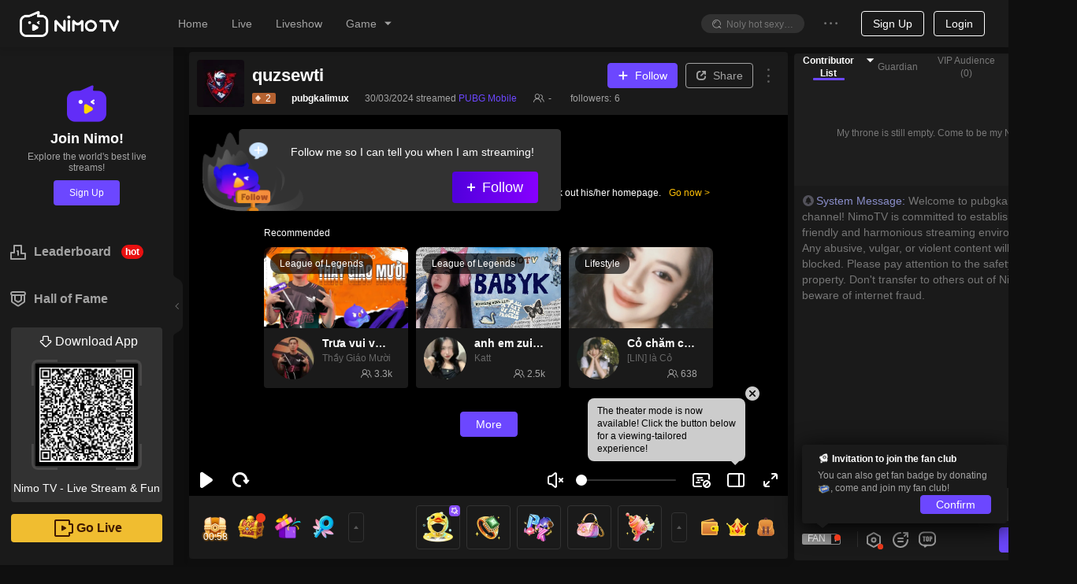

--- FILE ---
content_type: application/javascript; charset=utf-8
request_url: https://www.nimo.tv/nms/shared.room.chatroom.bac689c1f9be1b16.js
body_size: 46746
content:
(self.webpackChunknimo_web_frontend=self.webpackChunknimo_web_frontend||[]).push([[3560],{3403:function(e,t,n){"use strict";n.d(t,{WV:function(){return m},Uz:function(){return d},Ay:function(){return f}});var o=n(60301),r=n(8153),i=n(12100),a=n.n(i);n(9403);var s=function(){this.lRoomId=0,this.iState=0,this.iLeftTime=0,this.vRewardInfo=new(a()).Vector(new r.A.RewardRelationInfo)};s.prototype._clone=function(){return new r.A.BossGameTaskNotice},s.prototype._write=function(e,t,n){e.writeStruct(t,n)},s.prototype._read=function(e,t,n){return e.readStruct(t,!0,n)},s.prototype.writeTo=function(e){e.writeInt64(0,this.lRoomId),e.writeInt32(1,this.iState),e.writeInt32(2,this.iLeftTime),e.writeVector(3,this.vRewardInfo)},s.prototype.readFrom=function(e){this.lRoomId=e.readInt64(0,!1,this.lRoomId),this.iState=e.readInt32(1,!1,this.iState),this.iLeftTime=e.readInt32(2,!1,this.iLeftTime),this.vRewardInfo=e.readVector(3,!1,this.vRewardInfo)},r.A.BossGameTaskNotice=s,n(93621);var c=function(){this.lUid=0,this.tGiftInfo=new r.A.RewardGiftInfo};c.prototype._clone=function(){return new r.A.BossRewardPopupNotice},c.prototype._write=function(e,t,n){e.writeStruct(t,n)},c.prototype._read=function(e,t,n){return e.readStruct(t,!0,n)},c.prototype.writeTo=function(e){e.writeInt64(0,this.lUid),e.writeStruct(5,this.tGiftInfo)},c.prototype.readFrom=function(e){this.lUid=e.readInt64(0,!1,this.lUid),this.tGiftInfo=e.readStruct(5,!1,this.tGiftInfo)},r.A.BossRewardPopupNotice=c;var l=n(18075),u=n(9300),d=l.A.EUriBossGameTaskNotice,m=l.A.EUriBossGameRewardNotice,f=new u.A({broadcasts:(0,o.default)((0,o.default)({},d,[d,s]),m,[m,c])})},9403:function(e,t,n){"use strict";var o=n(8153);n(12100),n(79735),n(93621);var r=function(){this.sOrderId="",this.tUserInfo=new o.A.ItemInfo,this.tGiftInfo=new o.A.RewardGiftInfo};r.prototype._clone=function(){return new o.A.RewardRelationInfo},r.prototype._write=function(e,t,n){e.writeStruct(t,n)},r.prototype._read=function(e,t,n){return e.readStruct(t,!0,n)},r.prototype.writeTo=function(e){e.writeString(0,this.sOrderId),e.writeStruct(1,this.tUserInfo),e.writeStruct(3,this.tGiftInfo)},r.prototype.readFrom=function(e){this.sOrderId=e.readString(0,!1,this.sOrderId),this.tUserInfo=e.readStruct(1,!1,this.tUserInfo),this.tGiftInfo=e.readStruct(3,!1,this.tGiftInfo)},o.A.RewardRelationInfo=r},9726:function(e,t,n){"use strict";var o=n(8153),r=n(12100),i=n.n(r);n(48143);var a=function(){this.iCode=0,this.sErrMsg="",this.vVoiceRoomEmoji=new(i()).Vector(new o.A.VoiceRoomEmojiConfig)};a.prototype._clone=function(){return new o.A.GetVoiceRoomEmojiListRsp},a.prototype._write=function(e,t,n){e.writeStruct(t,n)},a.prototype._read=function(e,t,n){return e.readStruct(t,!0,n)},a.prototype.writeTo=function(e){e.writeInt32(0,this.iCode),e.writeString(1,this.sErrMsg),e.writeVector(2,this.vVoiceRoomEmoji)},a.prototype.readFrom=function(e){this.iCode=e.readInt32(0,!1,this.iCode),this.sErrMsg=e.readString(1,!1,this.sErrMsg),this.vVoiceRoomEmoji=e.readVector(2,!1,this.vVoiceRoomEmoji)},o.A.GetVoiceRoomEmojiListRsp=a,t.A=a},12364:function(e,t,n){"use strict";n.r(t),n.d(t,{openRoomActModal:function(){return l}});var o=n(60301),r=n(72047),i=n(85061),a=n(7819),s=n(1456);function c(e,t){var n=Object.keys(e);if(Object.getOwnPropertySymbols){var o=Object.getOwnPropertySymbols(e);t&&(o=o.filter(function(t){return Object.getOwnPropertyDescriptor(e,t).enumerable})),n.push.apply(n,o)}return n}var l=function(e){var t=e.url,n=e.roomInfo,r=t,s={},l={_anchorId:null==n?void 0:n.anchorId,_roomId:null==n?void 0:n.roomId,_anchorLang:null==n?void 0:n.anchorLang,_anchorCountryCode:null==n?void 0:n.anchorCountryCode};/fragments\/guardian/.test(r)&&(s.width=476,s.iframeStyle={width:476,height:537,borderRadius:14},s.maskStyle={background:"transparent"},s.maskClosable=!1,r=r.replace("https://m","https://www")),r=(0,i.A)(r,l),(0,a.M)(function(e){for(var t=1;t<arguments.length;t++){var n=null!=arguments[t]?arguments[t]:{};t%2?c(Object(n),!0).forEach(function(t){(0,o.default)(e,t,n[t])}):Object.getOwnPropertyDescriptors?Object.defineProperties(e,Object.getOwnPropertyDescriptors(n)):c(Object(n)).forEach(function(t){Object.defineProperty(e,t,Object.getOwnPropertyDescriptor(n,t))})}return e}({url:r},s))};t.default=function(e){var t=e.roomInfo;return(0,r.useEffect)(function(){var e=(0,s.A)("_openRoomModal");if(e)try{var n=decodeURIComponent(e);l({url:n,roomInfo:t})}catch(e){}},[t]),null}},21446:function(e,t,n){"use strict";n.d(t,{A:function(){return h}});var o=n(72047),r=n(85904),i=n(38931),a=n.n(i),s=n(3455),c=n.p+"images/default-gift-logo.14faa585e578a214.png",l=n(34901),u=n(93970),d=[0x1746ab27b30],m={width:24,height:24},f=function(e){var t=e.className,n=e.marginClassName,r=e.sIcon,i=e.sPropsName,d=e.iItemCount,m=e.iComboScore,f=e.lSenderUid,h=e.sSenderNick,p=e.sSenderAvatarUrl,g=e.vDecorationPrefix,v=e.style,y=e.onClickSenderNick,w=e.bannerGift,S=e.sRecipientNick,E=e.isConcise,k=e.iIsMysteryMan,A=a()(t,n,"n-fx-sc","c3","n-fx-wrap"),C=(0,u.YE)(w,[o.createElement("div",{className:a()("n-as-text-over c2 gift-message-item-nick",y&&"n-as-pointer"),onClick:y?function(){return y({tUserInfo:{lUid:f,sNickName:h},sAvatarUrl:p,isMysteryMan:k})}:void 0,key:"a"},h),S?o.createElement("div",{className:"n-as-text-over c2 gift-message-item-nick",key:"b"},S):null,o.createElement(o.Fragment,{key:"c"},o.createElement(s.A,{className:"n-fx0 n-as-block",src:r,cover:c,width:24,alt:i,style:{width:24,height:24}}),o.createElement("span",{className:"n-as-mrgl-xs"},d),m>1?o.createElement("div",{className:"n-as-fs12 n-as-mrgl-xs"},"Combo ",m):null)]);return C=C.map(function(e,t){return"string"==typeof e&&""!==e?o.createElement("span",{className:"n-as-mrgh-xs",key:t},e):e}),o.createElement("div",{className:A,style:v},g?o.createElement(l.A,{dataSource:g,className:"nimo-cr_decoration c2",isConcise:E}):null,C)},h=function(e){var t=e.className,n=void 0===t?"":t,i=e.marginClassName,u=void 0===i?"n-as-mrgv-xs n-as-mrgh":i,h=e.sendGift,p=e.data,g=p.sIcon,v=void 0===g?"":g,y=p.sPropsName,w=void 0===y?"":y,S=p.iItemCount,E=void 0===S?1:S,k=p.iComboScore,A=void 0===k?1:k,C=p.lSenderUid,I=void 0===C?1:C,N=p.sSenderNick,_=void 0===N?"":N,b=p.sSenderAvatarUrl,M=void 0===b?"":b,R=p.vDecorationPrefix,O=void 0===R?"":R,x=p.sRecipientNick,T=p.sPresenterNick,P=p.iIsMysteryMan,U=p.lRecipientId,L=p.lPresenterUid,F=p.iShowRecipientNick,B=e.style,G=e.onClickSenderNick,D=e.bannerGift,j=e.templateType,H=e.isConcise,V=e.anchorId,W=e.disableRecipient,Y=(0,r.d4)(function(e){var t;return null==(t=e.home)||null==(t=t.room)?void 0:t.showRecipient});if(!W&&(1===F||3===j||Y||V&&V!==U))return o.createElement(f,{className:n,marginClassName:u,sIcon:v,sPropsName:w,iItemCount:E,iComboScore:A,lSenderUid:I,sSenderNick:_,sSenderAvatarUrl:M,vDecorationPrefix:O,style:B,onClickSenderNick:G,bannerGift:D,sRecipientNick:x||(L===U?T:""),isConcise:H,iIsMysteryMan:P});var q=a()(n,u,"n-fx-sc","c2");return o.createElement("div",{className:q,style:B},O?o.createElement(l.A,{dataSource:O,className:"nimo-cr_decoration",isConcise:H}):null,o.createElement("div",{className:a()("n-fx-gr0 n-fx-sr1 n-fx-basis-auto n-as-text-over",G&&"n-as-pointer"),onClick:G?function(){-1===d.indexOf(I)&&G({tUserInfo:{lUid:I,sNickName:_},sAvatarUrl:M,isMysteryMan:P})}:void 0},_),o.createElement("div",{className:"n-fx0 n-as-mrgh-xs c3"},h),o.createElement(s.A,{className:"n-fx0 n-as-block",src:v,cover:c,width:24,alt:w,style:m}),o.createElement("div",{className:"n-fx0 c3 n-fx-bc"},o.createElement("div",{className:"n-as-mrgh-xs n-fx-ss"},o.createElement("span",null,E)),A>1?o.createElement("div",{className:"n-as-fs12"},"Combo ",A):null))}},21750:function(e,t,n){"use strict";n.d(t,{A:function(){return f}});var o=n(72047);n(71670);var r=n(13007),i=n(61684),a=n(64348),s=n(45091),c=n(88342),l=n(58299);function u(){try{var e=!Boolean.prototype.valueOf.call(Reflect.construct(Boolean,[],function(){}))}catch(e){}return(u=function(){return!!e})()}var d=function(e){function t(e){var n,o,i;return(0,r.default)(this,t),o=t,i=[e],o=(0,s.default)(o),(n=(0,a.default)(this,u()?Reflect.construct(o,i||[],(0,s.default)(this).constructor):o.apply(this,i))).state={error:null,errorInfo:null},n}return(0,c.default)(t,e),(0,i.default)(t,[{key:"componentDidCatch",value:function(e,t){var n=this.props.onError;"function"==typeof n&&n(),this.setState({error:e,errorInfo:t}),l.Ay.error(e,t),window.Sentry&&"function"==typeof window.Sentry.captureException&&Sentry.captureException(e)}},{key:"render",value:function(){var e=this.state.errorInfo,t=this.props.children;return e?null:t}}])}(o.Component),m=n(59855),f=function(e){var t=e.onError;return o.createElement(d,{onError:t},o.createElement(m.A,e))}},22127:function(e,t,n){"use strict";n.d(t,{p:function(){return d},A:function(){return m}});var o=n(38930),r=n(60301),i=n(50513),a=n(72487),s=n(72047),c=n(38931),l=n.n(c),u=["type","disabled","ghost","className","disableStyle"],d=function(e){var t=e.type,n=e.disabled,c=e.ghost,d=e.className,m=e.disableStyle,f=void 0===m?3:m,h=(0,i.A)(e,u);return s.createElement(a.A,(0,o.default)({type:t||(c?"secondary-ghost":"secondary"),disabled:n,ghost:t?c:void 0,className:l()("nimo-btn-dashboard-style",d,(0,r.default)({},"nimo-btn-dashboard-disable-style".concat(f),f>0&&n))},h))},m=d},23710:function(e,t,n){"use strict";n.r(t),t.default={namespace:"common_chatroom",loaders:{1025:function(){return n.e(41807).then(n.bind(n,41807))},1028:function(){return n.e(57902).then(n.bind(n,57902))},1033:function(){return n.e(76743).then(n.bind(n,76743))},1041:function(){return n.e(45333).then(n.bind(n,45333))},1049:function(){return n.e(32689).then(n.bind(n,32689))},1054:function(){return n.e(49648).then(n.bind(n,49648))},1055:function(){return n.e(68306).then(n.bind(n,68306))},1057:function(){return n.e(93829).then(n.bind(n,93829))},1066:function(){return n.e(92065).then(n.bind(n,92065))},1081:function(){return n.e(73539).then(n.bind(n,73539))},1124:function(){return n.e(39577).then(n.bind(n,39577))}}}},24223:function(e,t,n){"use strict";var o=n(8153);n(12100),n(38182);var r=function(){this.tUser=new o.A.UserId,this.lAnchorId=0};r.prototype._clone=function(){return new o.A.GetVoiceRoomEmojiListReq},r.prototype._write=function(e,t,n){e.writeStruct(t,n)},r.prototype._read=function(e,t,n){return e.readStruct(t,!0,n)},r.prototype.writeTo=function(e){e.writeStruct(0,this.tUser),e.writeInt64(1,this.lAnchorId)},r.prototype.readFrom=function(e){this.tUser=e.readStruct(0,!1,this.tUser),this.lAnchorId=e.readInt64(1,!1,this.lAnchorId)},o.A.GetVoiceRoomEmojiListReq=r,t.A=r},29115:function(e){e.exports=function(){"use strict";function e(e,t){var n,o=Object.keys(e);return Object.getOwnPropertySymbols&&(n=Object.getOwnPropertySymbols(e),t&&(n=n.filter(function(t){return Object.getOwnPropertyDescriptor(e,t).enumerable})),o.push.apply(o,n)),o}function t(t){for(var n=1;n<arguments.length;n++){var o=null!=arguments[n]?arguments[n]:{};n%2?e(Object(o),!0).forEach(function(e){i(t,e,o[e])}):Object.getOwnPropertyDescriptors?Object.defineProperties(t,Object.getOwnPropertyDescriptors(o)):e(Object(o)).forEach(function(e){Object.defineProperty(t,e,Object.getOwnPropertyDescriptor(o,e))})}return t}function n(e,t){if(!(e instanceof t))throw TypeError("Cannot call a class as a function")}function o(e,t){for(var n=0;n<t.length;n++){var o=t[n];o.enumerable=o.enumerable||!1,o.configurable=!0,"value"in o&&(o.writable=!0),Object.defineProperty(e,a(o.key),o)}}function r(e,t,n){t&&o(e.prototype,t),n&&o(e,n),Object.defineProperty(e,"prototype",{writable:!1})}function i(e,t,n){(t=a(t))in e?Object.defineProperty(e,t,{value:n,enumerable:!0,configurable:!0,writable:!0}):e[t]=n}function a(e){return"symbol"==typeof(e=function(e,t){if("object"!=typeof e||null===e)return e;var n=e[Symbol.toPrimitive];if(void 0===n)return("string"===t?String:Number)(e);if("object"!=typeof(n=n.call(e,t||"default")))return n;throw TypeError("@@toPrimitive must return a primitive value.")}(e,"string"))?e:String(e)}var s={vertices:new Float32Array([-1,1,.5,0,-1,-1,.5,1,1,1,1,0,1,-1,1,1]),vshader:"\n  attribute vec2 a_Position;\n  attribute vec2 a_TexCoord;\n  varying vec2 v_TexCoord;\n  void main() {\n    gl_Position = vec4(a_Position * vec2(1, -1), 1, 1);\n    v_TexCoord = a_TexCoord;\n  }\n",fshader:"\n  precision mediump float;\n  varying vec2 v_TexCoord;\n  uniform sampler2D u_Sampler;\n  void main() {\n    vec4 originColor = texture2D(u_Sampler, v_TexCoord);\n    vec4 downColor = texture2D(u_Sampler, v_TexCoord + vec2(-0.5, 0.0));\n    gl_FragColor = vec4(originColor.rgb, downColor.r);\n  }\n"};function c(e,t,n){return null==(t=e.createShader(t))?(console.error("unable to create shader"),null):(e.shaderSource(t,n),e.compileShader(t),e.getShaderParameter(t,e.COMPILE_STATUS)?t:(console.error("Failed to compile shader: "+(n=e.getShaderInfoLog(t))),null))}function l(e){var t=e.RGBA,n=e.RGBA,o=e.UNSIGNED_BYTE,r=new Uint8Array([0,0,0,255]);e.texParameteri(e.TEXTURE_2D,e.TEXTURE_WRAP_S,e.CLAMP_TO_EDGE),e.texParameteri(e.TEXTURE_2D,e.TEXTURE_WRAP_T,e.CLAMP_TO_EDGE),e.texParameteri(e.TEXTURE_2D,e.TEXTURE_MIN_FILTER,e.LINEAR),e.texImage2D(e.TEXTURE_2D,0,t,1,1,0,n,o,r),e.clear(e.COLOR_BUFFER_BIT),e.drawArrays(e.TRIANGLE_STRIP,0,4)}for(var u=function(){function e(t,o,r){var i=3<arguments.length&&void 0!==arguments[3]?arguments[3]:function(){};n(this,e),this.__init(t,o,r,i)}return r(e,[{key:"__init",value:function(e,n,o,r){var i;o=t(t({},s),o),this.videoElement=n,(this.gl=e).clearColor(0,0,0,0),function(e,t,n){if(t=function(e,t,n){if(t=c(e,e.VERTEX_SHADER,t),n=c(e,e.FRAGMENT_SHADER,n),t&&n){var o=e.createProgram();if(o){if(e.attachShader(o,t),e.attachShader(o,n),e.linkProgram(o),e.getProgramParameter(o,e.LINK_STATUS))return o;console.error("Failed to link program: "+e.getProgramInfoLog(o)),e.deleteProgram(o),e.deleteShader(t),e.deleteShader(n)}else console.error("gl.createProgram failed")}return null}(e,t,n))return e.useProgram(t),e.program=t,1;console.error("Failed to create program")}(e,o.vshader,o.fshader)?(n=e,o=o.vertices,(i=n.createBuffer())?(n.bindBuffer(n.ARRAY_BUFFER,i),n.bufferData(n.ARRAY_BUFFER,o,n.STATIC_DRAW),i=o.BYTES_PER_ELEMENT,o=n.getAttribLocation(n.program,"a_Position"),n.vertexAttribPointer(o,2,n.FLOAT,!1,4*i,0),n.enableVertexAttribArray(o),o=n.getAttribLocation(n.program,"a_TexCoord"),n.vertexAttribPointer(o,2,n.FLOAT,!1,4*i,2*i),n.enableVertexAttribArray(o)):console.error("Failed to create buffer object"),n=(i=e).createTexture(),i.pixelStorei(i.UNPACK_FLIP_Y_WEBGL,1),i.bindTexture(i.TEXTURE_2D,n),l(i),o=n,this.videoTexture=o):(console.warn("不支持webgl1.0 init shaders ,will 2 canvas"),r())}},{key:"resize",value:function(){var e=this.gl;e.viewport(0,0,e.drawingBufferWidth,e.drawingBufferHeight)}},{key:"cancelFrame",value:function(){l(this.gl)}},{key:"draw",value:function(){var e,t,n,o,r,i;e=this.gl,t=this.videoTexture,n=this.videoElement,o=e.RGBA,r=e.RGBA,i=e.UNSIGNED_BYTE,e.bindTexture(e.TEXTURE_2D,t),e.texImage2D(e.TEXTURE_2D,0,o,r,i,n),e.clear(e.COLOR_BUFFER_BIT),e.drawArrays(e.TRIANGLE_STRIP,0,4)}}]),e}(),d=function(){function e(t,o,r){n(this,e),this.config=r,this.video=o,this.showCanvas=t,this.showContext=t.getContext("2d"),this.__init()}return r(e,[{key:"__init",value:function(){var e=document.createElement("canvas"),t=e.getContext("2d");e.width=2*this.config.width,e.height=this.config.height,this.tempCanvas=e,this.tempContext=t}},{key:"resetTempCanvas",value:function(e,t){this.tempCanvas.width=2*e,this.tempCanvas.height=t}},{key:"draw",value:function(){this.tempContext.drawImage(this.video,0,0);for(var e=this.tempContext.getImageData(this.tempCanvas.width/2,0,this.tempCanvas.width/2,this.tempCanvas.height),t=e.data,n=this.tempContext.getImageData(0,0,this.tempCanvas.width/2,this.tempCanvas.height).data,o=3,r=t.length;o<r;o+=4)t[o]=n[o-1];this.showContext.putImageData(e,0,0,0,0,this.tempCanvas.width/2,this.tempCanvas.height)}}]),e}(),m=function(){function e(t){n(this,e),this.video=null,this.__play=this.__play.bind(this),this.playPromise=null,this.__init(t)}return r(e,[{key:"__init",value:function(){var e=0<arguments.length&&void 0!==arguments[0]?arguments[0]:{},t=document.createElement("video");t.crossOrigin="anonymous",t.autoplay=!1,t.preload=e.preload?"auto":"metadata",t.loop=!1,t.muted=!!e.muted,void 0!==e.volume&&(t.volume=e.volume),t.setAttribute("x5-playsinline",""),t.setAttribute("x-webkit-airplay","allow"),t.setAttribute("webkit-playsinline",""),t.setAttribute("playsinline",""),t.src=e.src,e.preload&&t.load(),this.video=t}},{key:"play",value:function(){this.video.removeEventListener("canplaythrough",this.__play,!1),this.video.readyState<2?(this.video.load(),this.video.addEventListener("canplaythrough",this.__play,!1)):this.__play()}},{key:"on",value:function(e,t){this.video.addEventListener(e,t,!1)}},{key:"off",value:function(e,t){this.video.removeEventListener(e,t,!1)}},{key:"__play",value:function(){var e=this,t=(this.video.currentTime=0,this.video.muted),n=this.video.play();!t&&n&&n.then&&(n=n.catch(function(t){if(e.video)return e.video.muted=!0,e.video.volume=0,e.video.play();throw t})),this.playPromise=n,this.video.removeEventListener("canplaythrough",this.__play,!1)}},{key:"pause",value:function(){var e=this;return new Promise(function(t,n){e.playPromise&&e.playPromise.then(function(n){e.video.pause(),t("ok")}).catch(function(e){n(e)}).finally(function(){e.playPromise=null})})}},{key:"destroy",value:function(){var e=this;this.video&&(this.video.removeAttribute("src"),this.playPromise&&this.playPromise.then(function(t){e.video&&e.video.load(),e.playPromise=null}),this.video=null)}}]),e}(),f=0,h=["ms","moz","webkit","o"],p=0;p<h.length&&!window.requestAnimationFrame;++p)window.requestAnimationFrame=window[h[p]+"RequestAnimationFrame"],window.cancelAnimationFrame=window[h[p]+"CancelAnimationFrame"]||window[h[p]+"CancelRequestAnimationFrame"];function g(e){cancelAnimationFrame(e)}function v(e){return"NaN"===parseFloat(e).toString()}window.requestAnimationFrame||(window.requestAnimationFrame=function(e,t){var n=new Date().getTime(),o=Math.max(0,16-(n-f)),r=window.setTimeout(function(){e(n+o)},o);return f=n+o,r}),window.cancelAnimationFrame||(window.cancelAnimationFrame=function(e){clearTimeout(e)});var y={muted:!1,preload:!0,width:0,height:0,shaderConfig:{},fps:24},w=!0;function S(e){var o=this;if(n(this,S),i(this,"webglToCanvas",function(){o.webglContext=null,o.videoWebgl=null,w=!1,o.tempCanvas=document.createElement("canvas"),o.startVideoCanvas()}),i(this,"startVideoCanvas",function(){o.videoCanvas2d=new d(o.tempCanvas,o.animationVideo.video,o.config)}),this.config=t(t({},y),e),!this.config.src)throw Error("please input correct video src!");if(!this.config.canvas||!this.config.canvas instanceof HTMLCanvasElement)throw Error("please input corrent canvas element!");this.reqid=0,this.lastTime=Date.now(),this.intervalTime=0,this.canvas=e.canvas,this.events={},this.ended=this.ended.bind(this),this.webglContext=null,this.durationTimer=null,this.__init()}return r(S,[{key:"__init",value:function(){var e=this;this.tempCanvas=document.createElement("canvas"),this.webglContext=function(e){try{return window.WebGLRenderingContext&&(e.getContext("webgl")||e.getContext("experimental-webgl"))}catch(e){return!1}}(this.tempCanvas),this.animationVideo=new m(this.config),this.animationVideo.on("canplay",function t(){e.animationVideo&&(e.animationVideo.off("canplay",t),"function"==typeof e.events.loaded&&e.events.loaded(),e.resetTempCanvas())}),this.animationVideo.on("error",function(){for(var t=arguments.length,n=Array(t),o=0;o<t;o++)n[o]=arguments[o];"function"==typeof e.events.error&&e.events.error(n)}),this.webglContext&&w?this.videoWebgl=new u(this.webglContext,this.animationVideo.video,this.config.shaderConfig,this.webglToCanvas):this.startVideoCanvas(),this.setDrawPostion(0,0)}},{key:"resetTempCanvas",value:function(){0<this.animationVideo.video.videoWidth&&(this.config.width!==this.animationVideo.video.videoWidth/2||this.config.height!==this.animationVideo.video.videoHeight)&&(this.config.width=this.animationVideo.video.videoWidth/2,this.config.height=this.animationVideo.video.videoHeight,this.tempCanvas.width=this.config.width,this.tempCanvas.height=this.config.height,this.videoWebgl&&this.videoWebgl.resize(),this.videoCanvas2d)&&this.videoCanvas2d.resetTempCanvas(this.config.width,this.config.height)}},{key:"setDrawPostion",value:function(){var e=0<arguments.length&&void 0!==arguments[0]?arguments[0]:0,t=1<arguments.length&&void 0!==arguments[1]?arguments[1]:0;if(v(e)||v(t))throw Error("please set correct number x, y!");this.__position={x:e,y:t}}},{key:"render",value:function(){var e,t,n=this,o=this.canvas;2<=(null==(e=this.animationVideo)||null==(e=e.video)?void 0:e.readyState)&&(this.resetTempCanvas(),g(this.reqid),t=o.getContext("2d"),this.__showContent=t,this.animationVideo.play(0),this.tempCanvas&&0===this.tempCanvas.width||(this.drawFPS(this.config.fps,function(){n.draw();var e=n.config.scale;t.clearRect(0,0,o.width,o.height),t.drawImage(n.tempCanvas,n.__position.x,n.__position.y,e?n.tempCanvas.width*e:o.width,e?n.tempCanvas.width*e:o.height)}),clearTimeout(this.durationTimer),this.durationTimer=setTimeout(function(){return n.pause()},1e3*this.animationVideo.video.duration)))}},{key:"draw",value:function(){this.webglContext&&this.videoWebgl?this.videoWebgl.draw():this.videoCanvas2d&&this.videoCanvas2d.draw()}},{key:"drawFPS",value:function(e,t){this.intervalTime=1e3/e;var n=this;!function e(){var o=Date.now();o-n.lastTime>n.intervalTime&&(n.lastTime=o,"function"==typeof t)&&t(),n.reqid=requestAnimationFrame(e.bind(this))}()}},{key:"ended",value:function(){g(this.reqid),this.__showContent&&this.tempCanvas&&this.__showContent.clearRect(0,0,this.tempCanvas.width,this.tempCanvas.height),"function"==typeof this.events.ended&&this.events.ended(),this.webglContext&&this.videoWebgl&&this.videoWebgl.cancelFrame()}},{key:"on",value:function(e,t){this.events[e]=t}},{key:"off",value:function(e){this.events[e]=null}},{key:"pause",value:function(){var e=this;g(this.reqid),this.animationVideo&&(this.animationVideo.pause().catch(function(t){"function"==typeof e.events.error&&e.events.error(t)}),this.ended())}},{key:"destroy",value:function(){g(this.reqid),this.animationVideo&&this.animationVideo.video&&(this.animationVideo.destroy(),this.animationVideo=null),this.webglContext&&this.videoWebgl?(this.videoWebgl.cancelFrame(),this.videoWebgl=null,this.webglContext=null):this.videoCanvas2d=null,this.animationVideo=null,this.tempCanvas=null,clearTimeout(this.durationTimer)}}]),S}()},33167:function(e,t,n){"use strict";n.d(t,{HE:function(){return v}}),n(71670);var o=n(60301),r=n(50513),i=n(13007),a=n(61684),s=n(64348),c=n(45091),l=n(88342),u=n(3024),d=n(18075),m=n(67437),f=["sData"];function h(e,t){var n=Object.keys(e);if(Object.getOwnPropertySymbols){var o=Object.getOwnPropertySymbols(e);t&&(o=o.filter(function(t){return Object.getOwnPropertyDescriptor(e,t).enumerable})),n.push.apply(n,o)}return n}function p(e){for(var t=1;t<arguments.length;t++){var n=null!=arguments[t]?arguments[t]:{};t%2?h(Object(n),!0).forEach(function(t){(0,o.default)(e,t,n[t])}):Object.getOwnPropertyDescriptors?Object.defineProperties(e,Object.getOwnPropertyDescriptors(n)):h(Object(n)).forEach(function(t){Object.defineProperty(e,t,Object.getOwnPropertyDescriptor(n,t))})}return e}function g(){try{var e=!Boolean.prototype.valueOf.call(Reflect.construct(Boolean,[],function(){}))}catch(e){}return(g=function(){return!!e})()}var v=d.A.EUriJServerPacket;t.Ay=new(function(e){function t(){var e,n;return(0,i.default)(this,t),e=t,n=arguments,e=(0,c.default)(e),(0,s.default)(this,g()?Reflect.construct(e,n||[],(0,c.default)(this).constructor):e.apply(this,n))}return(0,l.default)(t,e),(0,a.default)(t,[{key:"onJServerPacket",value:function(e){var t=this,n=function(n){var o,i=n||{},a=i.sData,s=(0,r.A)(i,f);try{o=JSON.parse(a)}catch(e){console.warn(e)}o&&t.invoke(e,p(p({},s),{},{data:o}))};return this.on(v,u.A,n),function(){t.off(v,n)}}}])}(m.A))},33674:function(e,t,n){"use strict";n.d(t,{p:function(){return o.p}});var o=n(22127)},34624:function(e,t,n){"use strict";n.r(t),n.d(t,{default:function(){return rn}});var o,r,i,a,s,c,l,u,d,m=n(60301),f=n(85904),h=n(72047);n(71670);var p=n(85877),g=n(82307),v=n(38930),y=n(67871),w=n(13007),S=n(61684),E=n(64348),k=n(45091),A=n(88342),C=n(38931),I=n.n(C),N=n(70236),_=n.n(N),b=n(65239),M=n(63149),R=n(56503),O=n(62570),x=n(74402),T=n(63926),P=n(1686),U=n(84494),L=n(37203),F=n(18075),B=n(8153);n(12100);var G=function(){this.lUid=0,this.iGroupId=0,this.lRoomId=0};G.prototype._clone=function(){return new B.A.EmoticonGroupUnLockNotice},G.prototype._write=function(e,t,n){e.writeStruct(t,n)},G.prototype._read=function(e,t,n){return e.readStruct(t,!0,n)},G.prototype.writeTo=function(e){e.writeInt64(0,this.lUid),e.writeInt32(1,this.iGroupId),e.writeInt64(2,this.lRoomId)},G.prototype.readFrom=function(e){this.lUid=e.readInt64(0,!1,this.lUid),this.iGroupId=e.readInt32(1,!1,this.iGroupId),this.lRoomId=e.readInt64(2,!1,this.lRoomId)},B.A.EmoticonGroupUnLockNotice=G;var D=n(74449);function j(){try{var e=!Boolean.prototype.valueOf.call(Reflect.construct(Boolean,[],function(){}))}catch(e){}return(j=function(){return!!e})()}var H=F.A.EUriEmoticonGroupUnLock,V=new(function(e){function t(){var e,n;return(0,w.default)(this,t),e=t,n=arguments,e=(0,k.default)(e),(0,E.default)(this,j()?Reflect.construct(e,n||[],(0,k.default)(this).constructor):e.apply(this,n))}return(0,A.default)(t,e),(0,S.default)(t)}(D.A))({broadcasts:{EmoticonGroupUnLock:[H,G]}}),W=n(33167),Y=n(34875),q=n(89165),z=n(78464),X=n(93970),K=n(39950),Q=n(56964),J=n(25084),$=n(1838),Z=n(18283),ee=n(3403),et=n(91637),en=h.createContext(),eo=n(65722),er=n(72487),ei=n(52822),ea=n(50513),es=["className","onScrollY","onYReachEnd","containerRef"];function ec(){try{var e=!Boolean.prototype.valueOf.call(Reflect.construct(Boolean,[],function(){}))}catch(e){}return(ec=function(){return!!e})()}var el=function(e){function t(){(0,w.default)(this,t);for(var e,n,o,r=arguments.length,i=Array(r),a=0;a<r;a++)i[a]=arguments[a];return n=t,o=[].concat(i),n=(0,k.default)(n),e=(0,E.default)(this,ec()?Reflect.construct(n,o||[],(0,k.default)(this).constructor):n.apply(this,o)),(0,m.default)(e,"isAutoScroll",!1),(0,m.default)(e,"checkIsTotallyScrolled",function(){var t=e.container;return!!e.isAutoScroll||!t||t.scrollHeight-t.scrollTop<=t.clientHeight+1}),(0,m.default)(e,"handleScroll",function(){var t=e.props,n=t.onScrollY,o=t.onYReachEnd;e.checkIsTotallyScrolled()?o():n(),e.isAutoScroll&&(e.isAutoScroll=!1)}),(0,m.default)(e,"saveContainerRef",function(t){var n=e.props.containerRef;e.container=t,n(t)}),(0,m.default)(e,"scrollBottom",function(){var t=e.container;t&&(e.isAutoScroll=!0,t.scrollTop=t.scrollHeight-t.clientHeight)}),e}return(0,A.default)(t,e),(0,S.default)(t,[{key:"render",value:function(){var e=this.props,t=e.className,n=(e.onScrollY,e.onYReachEnd,e.containerRef,(0,ea.A)(e,es));return h.createElement("div",(0,v.default)({},n,{onScroll:this.handleScroll,ref:this.saveContainerRef,className:"n-as-scroll nimo-scrollbar ".concat("string"==typeof t?t:"")}))}}])}(h.Component);function eu(){try{var e=!Boolean.prototype.valueOf.call(Reflect.construct(Boolean,[],function(){}))}catch(e){}return(eu=function(){return!!e})()}(0,m.default)(el,"defaultProps",{containerRef:function(){},onYReachEnd:function(){},onScrollY:function(){}});var ed=function(e){function t(e){var n,o,r;return(0,w.default)(this,t),o=t,r=[e],o=(0,k.default)(o),n=(0,E.default)(this,eu()?Reflect.construct(o,r||[],(0,k.default)(this).constructor):o.apply(this,r)),(0,m.default)(n,"scrollBarRef",null),(0,m.default)(n,"autoUnlockTimer",null),(0,m.default)(n,"locked",!1),(0,m.default)(n,"isScrollBottom",!1),(0,m.default)(n,"isLocked",function(){return n.locked}),n.state={showNew:!1},n.saveScrollBarRef=n.saveScrollBarRef.bind(n),n.handleScrollY=n.handleScrollY.bind(n),n.handleYReachEnd=n.handleYReachEnd.bind(n),n.handleClickNewMsgBtn=n.handleClickNewMsgBtn.bind(n),n}return(0,A.default)(t,e),(0,S.default)(t,[{key:"componentDidUpdate",value:function(e){var t=this.props,n=t.children,o=t.maxLenWhenLocked,r=t.hasNew,i=t.forceLocked,a=this.state.showNew;i&&this.clearAutoUnlockTimer();var s=this.locked&&(r||a);s!==a&&this.setState({showNew:s}),!i&&n.length>o&&this.unlock(),e.forceLocked&&!i&&this.unlock(),this.isLocked()||i||this.scrollBottom()}},{key:"componentWillUnmount",value:function(){this.scrollBarRef=null,this.locked=null,this.isScrollBottom=null,this.clearAutoUnlockTimer()}},{key:"handleScrollY",value:function(){this.isLocked()||(this.isScrollBottom=!1,this.lock()),this.autoUnlock()}},{key:"handleYReachEnd",value:function(){this.props.forceLocked||(this.isScrollBottom=!0,this.unlock(),this.clearAutoUnlockTimer(),this.hideNew())}},{key:"handleClickNewMsgBtn",value:function(){this.isScrollBottom=!0,this.unlock(),this.clearAutoUnlockTimer(),this.setState({showNew:!1})}},{key:"scrollBottom",value:function(){this.scrollBarRef&&this.scrollBarRef.scrollBottom(),this.isScrollBottom=!0}},{key:"hideNew",value:function(){this.state.showNew&&this.setState({showNew:!1})}},{key:"lock",value:function(){this.locked=!0}},{key:"unlock",value:function(){var e=this.props.onUnlock;this.locked=!1,e&&e()}},{key:"autoUnlock",value:function(){var e=this,t=this.props,n=t.autoUnlockInterval,o=t.forceLocked;this.locked&&!o&&(this.clearAutoUnlockTimer(),this.autoUnlockTimer=setTimeout(function(){e.unlock(),e.scrollBottom()},n))}},{key:"clearAutoUnlockTimer",value:function(){this.autoUnlockTimer&&(clearTimeout(this.autoUnlockTimer),this.autoUnlockTimer=null)}},{key:"saveScrollBarRef",value:function(e){this.scrollBarRef=e}},{key:"render",value:function(){var e=this.props,t=e.prefixCls,n=e.className,o=e.containerRef,r=e.langPkg,i=e.children,a=e.style,s=this.state.showNew,c=I()(t,n,"n-as-rel","n-fx-sn");return h.createElement("div",{ref:o,className:c,style:a},h.createElement(el,{ref:this.saveScrollBarRef,onScrollY:this.handleScrollY,onYReachEnd:this.handleYReachEnd},i),s?h.createElement(er.A,{className:"n-as-abs n-as-bc messagelist-has-new-btn",type:"primary",size:"small",shape:"circle",onClick:this.handleClickNewMsgBtn},null==r?void 0:r.newMessages,h.createElement(ei.A,{type:"arrow-down-double"})):null)}}])}(h.PureComponent);(0,m.default)(ed,"defaultProps",{prefixCls:"MessageList",className:"",containerRef:function(){},autoUnlockInterval:15e3,hasNew:!1,maxLenWhenLocked:300,onUnlock:function(){},forceLocked:!1});var em=n(72357),ef=n.n(em),eh=n(87138),ep=n(11478),eg=n(22165),ev=function(e){return h.createElement("svg",(0,v.default)({width:"1em",height:"1em",viewBox:"0 0 16 16"},e),h.createElement("path",{d:"M8 1a7 7 0 110 14A7 7 0 018 1zm1.536 9.846H6.538v.031a1.5 1.5 0 003 0l-.002-.03zM8.514 3.572h-1a.5.5 0 00-.28.911c-1.09.29-1.88 1.14-1.88 2.145v1.078c0 .742-.33 1.446-.9 1.922a.424.424 0 00.271.75h6.657a.424.424 0 00.272-.75c-.57-.476-.9-1.18-.9-1.922V6.628c0-1.022-.818-1.885-1.938-2.157a.5.5 0 00-.302-.899z",fill:"#8C8A9D",fillRule:"evenodd",opacity:.5}))},ey=function(e){return h.createElement("svg",(0,v.default)({width:"1em",height:"1em",viewBox:"0 0 16 16"},e),h.createElement("path",{d:"M8 13.038l2.937 1.32A.336.336 0 0110.8 15H5.2a.336.336 0 01-.137-.642L8 13.038zm.327-11.962c.11.06.199.15.26.26l1.763 3.162c.098.176.27.298.468.334l3.605.65a.672.672 0 01.362 1.13L12.282 9.18a.672.672 0 00-.185.559l.477 3.527a.672.672 0 01-.949.7l-3.342-1.553a.672.672 0 00-.566 0l-3.342 1.552a.672.672 0 01-.95-.7l.478-3.526a.672.672 0 00-.185-.559L1.215 6.612a.672.672 0 01.362-1.13l3.605-.65a.672.672 0 00.468-.334l1.763-3.162c.18-.325.59-.44.914-.26zm1.688 8.364h-4.03l.005.147c.077 1.015.947 1.816 2.01 1.816 1.113 0 2.015-.879 2.015-1.963z",fill:"#8C8A9D",fillRule:"nonzero",opacity:.5}))},ew=n(34901),eS=n(54309),eE=n(3455),ek=n.p+"images/chat-egg.d19a71903687ae44.png",eA=function(e){var t=e.prefixCls,n=void 0===t?"InterGiftMsg":t,o=e._content,r=e.textClassName,i=(0,h.useCallback)(function(){O.R.emit(O.q.ROOM_INTERACTIVE_GIFT_MODULE_POPOUT,{module:"interactive-gift"})},[]),a=I()(n,"n-fx-inline n-fx-sc n-as-rnd n-as-pointer bdc3");return h.createElement("span",{className:a,onClick:i},h.createElement(eE.A,{className:"img n-fx0",cover:ek}),h.createElement("span",{className:"".concat(n,"__text ").concat(void 0===r?"":r," n-as-text-over n-as-fs12 c2")},o))},eC=n(88966),eI=n(11495),eN=n(87498),e_=n(1174),eb=n(49597),eM=function(){var e=(0,h.useState)(function(){return(0,eb.Qi)()}),t=(0,p.A)(e,2),n=t[0],o=t[1];return(0,h.useEffect)(function(){n===eb.MS.CHECKING&&(0,eb.G3)(o)},[n]),n},eR=n(57147),eO=n.n(eR),ex={1:n.p+"images/Dice1.d4eded5391f012d5.svga",2:n.p+"images/Dice2.9812811470fa0dac.svga",3:n.p+"images/Dice3.1147f3bd6aea9acc.svga",4:n.p+"images/Dice4.e0d421c47dbaa091.svga",5:n.p+"images/Dice5.ad370065fb18d6d0.svga",6:n.p+"images/Dice6.79e0cb5f25cef4c1.svga"},eT={1:n.p+"images/Rock.ff0b1bcf93723fa8.svga",2:n.p+"images/Scissors.daec9fdfa21a1cde.svga",3:n.p+"images/Paper.28901afc427ddcc5.svga"},eP=function(e){var t,n,o,r=e.sContent,i=e.iIsVoiceEmoji,a=(0,f.d4)(function(e){return(e.home||e).room.meetingEmojiList}),s=eM(),c=0;if(1===i){var l=a?a.find(function(e){return e.sEmojiCode===r}):null;n=null==l?void 0:l.sAppDynamicUrl,t=null==l?void 0:l.sWebDynamicUrl,c=0}else 2===i?(t=eO()(eT,r)?eT[r]:"",c=1):3===i&&(t=eO()(ex,r)?ex[r]:"",c=1);return o=n&&s===eb.MS.SUPPORT?h.createElement("img",{src:n,alt:"",className:"chat-meeting-emoji"}):(!n||n&&eb.MS.NOT_SUPPORT)&&t?h.createElement(e_.A,{src:t,loops:c,clearsAfterStop:!1,className:"chat-meeting-emoji",resizeOnUpdate:!1}):h.createElement("div",{className:"chat-meeting-emoji"}),h.createElement("div",null,o)},eU=n(71427),eL=n.p+"images/fan-activity-icon.ec539b85e858d26d.png",eF=function(e){var t=e.prefixCls,n=void 0===t?"FanActivityMessageItem":t,o=e.className,r=e.dataSource,i=e.onClick,a=e.wrapperClassName,s=(r||{}).sMessage,c=I()(n,o,"n-fx-inline n-fx-sc n-as-rnd");return h.createElement("span",{className:c,onClick:i},h.createElement(eE.A,{className:"".concat(n,"__icon n-fx0"),width:30,src:eL}),h.createElement("span",{className:"".concat(n,"__text n-as-text-over n-as-fs12 ").concat(void 0===a?"":a)},s))},eB=n.p+"images/sayHi.1da6fc7a4cd4fea6.png",eG=function(e){var t=e.prefixCls,n=void 0===t?"UserSayHiMessageItem":t,o=e.className,r=e.sContent,i=e.onClick,a=I()(n,o);return h.createElement(h.Fragment,null,h.createElement("span",{className:a},r),h.createElement("div",{onClick:i,className:I()("".concat(n,"-sayhi n-as-abs n-as-cr c1 bc9 n-as-fs12 n-as-rnd-lg n-as-pointer"))},h.createElement("img",{className:"".concat(n,"__icon n-as-abs n-as-cl"),src:eB,alt:"Nimo TV"}),"\xa0",h.createElement("span",{className:"c9"},"Say Hi")))},eD=n(95895);n(10197);var ej=n(58299),eH=n(96040);function eV(e,t){var n=Object.keys(e);if(Object.getOwnPropertySymbols){var o=Object.getOwnPropertySymbols(e);t&&(o=o.filter(function(t){return Object.getOwnPropertyDescriptor(e,t).enumerable})),n.push.apply(n,o)}return n}function eW(e){for(var t=1;t<arguments.length;t++){var n=null!=arguments[t]?arguments[t]:{};t%2?eV(Object(n),!0).forEach(function(t){(0,m.default)(e,t,n[t])}):Object.getOwnPropertyDescriptors?Object.defineProperties(e,Object.getOwnPropertyDescriptors(n)):eV(Object(n)).forEach(function(t){Object.defineProperty(e,t,Object.getOwnPropertyDescriptor(n,t))})}return e}var eY=(0,h.createContext)(),eq=function(){return{cache:new Map,promiseCache:{}}},ez=function(){return a||(a=eq()),a};function eX(e){var t=e.children,n=(0,h.useRef)();return n.current||(n.current=eq()),(0,h.useEffect)(function(){var e=n.current;return function(){!function(){var e=arguments.length>0&&void 0!==arguments[0]?arguments[0]:ez();e.promiseCache={},e.cache.forEach(function(e){e.objectUrl&&URL.revokeObjectURL(e.objectUrl)}),e.cache.clear()}(e)}},[]),h.createElement(eY.Provider,{value:n.current},t)}var eK="undefined"!=typeof performance&&null!==performance&&performance.now?function(){return performance.now()}:function(){return new Date().getTime()},eQ=function(e,t){var n=t.cache.get(e);if(n)return Promise.resolve(n);var o=null,r=eK();if(t.promiseCache[e]&&r-t.promiseCache[e].t<1e4&&(o=t.promiseCache[e].p),o)return o;var i=(0,eH.yr)(e);return i?(o=(0,eD.A)(regeneratorRuntime.mark(function n(){var o,r,a;return regeneratorRuntime.wrap(function(n){for(;;)switch(n.prev=n.next){case 0:return o={url:e,error:!0},n.prev=1,n.next=4,fetch(i);case 4:if(!(r=n.sent).ok){n.next=12;break}return n.next=8,r.json();case 8:(a=n.sent)&&a.ninePatchInfo&&(o=eW(eW({},a.ninePatchInfo),{},{url:e})),n.next=13;break;case 12:ej.Ay.error("ninepatch",e,r.status);case 13:n.next=18;break;case 15:n.prev=15,n.t0=n.catch(1),ej.Ay.error("ninepatch",e,n.t0);case 18:return t.cache.set(e,o),n.abrupt("return",o);case 20:case"end":return n.stop()}},n,null,[[1,15]])}))(),t.promiseCache[e]={p:o,t:r},o.finally(function(){var n;(null==(n=t.promiseCache[e])?void 0:n.p)===o&&(t.promiseCache[e]=null)}),o):(console.log("ninepatch domain not ok",e),Promise.resolve({url:e,error:!0}))},eJ=function(e){var t=(0,h.useContext)(eY)||ez(),n=(0,h.useState)(function(){return e?t.cache.get(e)||{url:e,loading:!0,error:!1}:{url:e,error:!0}}),o=(0,p.A)(n,2),r=o[0],i=o[1],a=!r.loading&&r.url===e;return(0,h.useEffect)(function(){if(!a){if(!e)return i({url:e,error:!0}),function(){};var n=!1;return eQ(e,t).then(function(e){n||i(e)}),function(){n=!0}}return function(){}},[a,t,e]),r};function e$(e,t){var n=Object.keys(e);if(Object.getOwnPropertySymbols){var o=Object.getOwnPropertySymbols(e);t&&(o=o.filter(function(t){return Object.getOwnPropertyDescriptor(e,t).enumerable})),n.push.apply(n,o)}return n}function eZ(e){for(var t=1;t<arguments.length;t++){var n=null!=arguments[t]?arguments[t]:{};t%2?e$(Object(n),!0).forEach(function(t){(0,m.default)(e,t,n[t])}):Object.getOwnPropertyDescriptors?Object.defineProperties(e,Object.getOwnPropertyDescriptors(n)):e$(Object(n)).forEach(function(t){Object.defineProperty(e,t,Object.getOwnPropertyDescriptor(n,t))})}return e}var e0=function(e){var t=e.bubble,n=e.style,o=eJ(t);if(o.error||o.loading)return h.createElement("div",e);var r=o.url,i=o.top,a=o.right,s=o.bottom,c=o.left,l=o.height,u=l>=32?1/Math.round(l/32):1,d='url("'.concat(r,'") ').concat(i," ").concat(a," ").concat(s," ").concat(c," fill / ").concat(i*u,"px ").concat(a*u,"px  ").concat(s*u,"px  ").concat(c*u,"px");return h.createElement("div",(0,v.default)({},e,{style:eZ(eZ({},n),{},{MozBorderImage:d,WebkitBorderImage:d,borderImage:d})}))},e1=function(e){var t=e.className;return h.createElement(e0,(0,v.default)({},e,{className:I()("chat-bubble-msg-item",t)}))};function e2(e,t){var n=Object.keys(e);if(Object.getOwnPropertySymbols){var o=Object.getOwnPropertySymbols(e);t&&(o=o.filter(function(t){return Object.getOwnPropertyDescriptor(e,t).enumerable})),n.push.apply(n,o)}return n}function e3(e){for(var t=1;t<arguments.length;t++){var n=null!=arguments[t]?arguments[t]:{};t%2?e2(Object(n),!0).forEach(function(t){(0,m.default)(e,t,n[t])}):Object.getOwnPropertyDescriptors?Object.defineProperties(e,Object.getOwnPropertyDescriptors(n)):e2(Object(n)).forEach(function(t){Object.defineProperty(e,t,Object.getOwnPropertyDescriptor(n,t))})}return e}function e4(){try{var e=!Boolean.prototype.valueOf.call(Reflect.construct(Boolean,[],function(){}))}catch(e){}return(e4=function(){return!!e})()}var e6=2===(0,eI.L)(),e5=function(e){var t=e.className,n=e.colonClassName,o=e.colon,r=e.children,i=e.onClick,a=e.colonStyle,s=e.onClickColon;return h.createElement("span",{className:t,onClick:i},r,void 0===o||o?h.createElement("span",{className:n,style:a,onClick:s},":"):null)},e7=function(e){var t=e.className,n=e.darkColor,o=e.lightColor,r=e.iFontColor,i=void 0===r?-1:r,a=e.banned,s=e.bIsCamp,c=e.bIsPickMe,l=e.iIsFanActivity,u=e.iExtraStyle,d=e.tMessageBussInfo,m=e.sContent,f=e.vAtSomeone,p=e.facialsMapAndReg,g=e.isAnchor,v=e.sayHI,y=a?eN.H:"",w=d||{},S={color:s&&-1!==i?(0,eh.Sp)(i):""};n&&(S["--item-dark-color"]=n),o&&(S["--item-light-color"]=o),n&&o?S.color="var(--item-theme-color)":(n||o)&&(S.color=n||o);var E=h.createElement(eC.A,{sContent:m,vAtSomeone:f,facialsMapAndReg:p}),k=(0,h.useCallback)(function(){O.R.emit(O.q.ROOM_INTERACTIVE_MODULE_POPOUT,{module:"pickme"})},[]);return l?h.createElement(eF,{className:t,dataSource:{sMessage:E},wrapperClassName:y}):c?h.createElement(eS.A,{className:t,dataSource:{sMessage:E,iPickMeType:u},onClick:k,wrapperClassName:y}):w.iIsInterGift?h.createElement(eA,{_content:E,textClassName:y}):w.iIsVoiceEmoji>0?h.createElement(eP,{sContent:m,iIsVoiceEmoji:w.iIsVoiceEmoji}):1===w.iIsSayHello&&g?h.createElement(eG,{isAnchor:g,sContent:m,className:t,onClick:v}):h.createElement("span",{className:"".concat(t," ").concat(y),style:S},E)},e8=function(e){function t(e){(0,w.default)(this,t);var n,o,r,i=e.observer;return n=t,o=[e],n=(0,k.default)(n),r=(0,E.default)(this,e4()?Reflect.construct(n,o||[],(0,k.default)(this).constructor):n.apply(this,o)),(0,m.default)(r,"handleShow",function(e,t){var n=(t||{})._comp;n&&n.onVisibleChanged(!0,function(){r._isFirstShown=!1})}),(0,m.default)(r,"handleHide",function(e,t){var n=(t||{})._comp;n&&n.onVisibleChanged(!1,function(){r._isFirstHidden=!1})}),(0,m.default)(r,"sayHI",function(){var e=r.props,t=e.auId,n=e.onSayHiSuccess,o=e.onSayHiFail,i=e.onSayHiClick,a=e.data;eU.Ay.sayHello(t).then(function(){"function"==typeof n&&n()}).catch(function(e){"function"==typeof o&&o(e)}),"function"==typeof i&&i(null==a?void 0:a.sContent)}),r.handleClickNickName=r.handleClickNickName.bind(r),r.uuid=i?"msg-".concat(ef()()):null,r._isFirstShown=!0,r._isFirstHidden=!0,r}return(0,A.default)(t,e),(0,S.default)(t,[{key:"componentDidMount",value:function(){var e=this.props,t=e.getContainer,n=e.marginTop,o=e.marginLeft,r=e.marginBottom,i=e.marginRight;if(this.uuid){var a=document.querySelector("#".concat(this.uuid));a&&(this.observerSever=new eg.A({root:t(),rootMargin:"".concat(n,"px ").concat(i,"px ").concat(r,"px ").concat(o,"px"),onShow:this.handleShow,onHide:this.handleHide}),this._removeObserver=this.observerSever.add(a,{_comp:this}))}}},{key:"componentWillUnmount",value:function(){this.observerSever&&(this.observerSever.destroyed(),this.observerSever=null),this._removeObserver&&(this._removeObserver(),this._removeObserver=null),this._isFirstShown=!1,this._isFirstHidden=!1}},{key:"onVisibleChanged",value:function(e,t){var n=this.props,o=n.onVisibleChanged,r=n.data;o&&o(e,r,{isFirstShown:this._isFirstShown,isFirstHidden:this._isFirstHidden,callback:t})}},{key:"handleClickNickName",value:function(){var e=this.props,t=e.data,n=e.onClickNickName,o=+(null==(r=t.tUserInfo)?void 0:r.lUid);if("function"==typeof n&&o!==P.lp&&o!==P.NU){var r,i,a=t.tUserInfo,s=t.sContent,c=t.tAvatarBox,l=t.sAvatar,u=null==(i=t.tMessageBussInfo)?void 0:i.iIsMysteryMan;n({tUserInfo:e3({sAvatarUrl:l,tAvatarBox:c},a),sContent:s,isMysteryMan:u})}}},{key:"getAtResult",value:function(){var e=this.props.data.vAtSomeone;return Array.isArray(e)&&e.find(function(e){return+e.lUid===+ep.A.currUid})}},{key:"render",value:function(){var e,t,n=this.props||{},o=n.prefixCls,r=void 0===o?"nimo-room__chatroom__message-item":o,i=n.className,a=n.style,s=n.children,c=n.nickClassName,l=n.nickClassNameIfNormal,u=n.nickMaxWidth,d=n.colon,f=n.auId,p=n.data,g=n.facialsMapAndReg,y=n.contentClassName,w=n.contentClassNameIfNormal,S=n.isTopMsg,E=n.onClickNickName,k=n.colonClassName,A=n.colonClassNameIfNormal,C=n.isConcise,N=p.sContent,_=p.tUserInfo,b=p.tFormat,M=p.vDecorationPrefix,R=p.vDecorationSuffix,O=p.tNickNameFormat,x=p.bIsCamp,T=p.iRoyalLevel,U=p.bIsPickMe,L=p.iExtraStyle,F=p.tMessageBussInfo,B=p.vAtSomeone,G=p.__banned__,D=p.mExtraData,j=p.tChatBubbleInfo,H=_||{},V=H.sNickName,W=H.iIsOfficial,Y=+(null==_?void 0:_.lUid),q=Y===ep.A.currUid,z=Y===f,X=Y===P.lp||Y===P.NU,K=Math.min(T,5),Q=this.getAtResult(),J=F||{},$=J.iIsPayChat,Z=J.iIsGamePlay,ee=J.iIsInterGift,et=J.iIsFanActivity,en=J.iIsSayHello,eo=null==j?void 0:j.sResource,er=Z>0&&!W&&!U&&!ee,ei=!W&&!er&&!ee&&!!eo,ea=!W&&!er&&K&&!ee&&!ei;if($>0)return null;ei&&(e=null==j?void 0:j.sColor,t=null==j?void 0:j.sColorNew);var es=ei||ea||er,ec=I()(r,void 0===i?"":i,(0,m.default)((0,m.default)((0,m.default)((0,m.default)((0,m.default)((0,m.default)((0,m.default)({},"royal-level".concat(K),ea),"pick-me-msg",U),"top-msg",void 0!==S&&S),"at-myselft",!ei&&!!Q),"nimo-official-staff",W),"custom-skin".concat(Z,"-msg"),er),"say-hello-message n-as-inline-block",z&&en)),el=I()("".concat(r,"__info n-as-inline-block"),{c3:Y!==f&&Y!==ep.A.currUid,c10:q,c5:z&&!q}),eu=E&&!X,ed=I()(void 0===c?"":c,"nm-message-nickname","n-as-text-over","n-as-inline-block",!es&&l,{"n-as-pointer":eu},{"system-nickname-color":X},{"nimo-official-staff-nickname":W}),em=I()(y,"content","".concat(r,"__content"),"n-as-break-word",!es&&w,{c2:!X,c3:X,c12:!1,"pick-me-msg-content bdc3 n-as-bd n-as-rnd n-as-text-over n-fx-sc n-fx-inline":U,"fan-activity-msg-content n-as-bd n-as-rnd n-as-text-over n-fx-sc n-fx-inline":et}),ef=O||{},eg=ef.iNormalModeColor,eS=ef.iNightModeColor,ek=(0,eh.Sp)(e6?eS:eg),eA={color:-1!==eg?ek:""},eC=e3(e3({},eA),{},{maxWidth:void 0===u?150:u}),eI=ei&&eo?e1:"div";return h.createElement(eI,{id:this.uuid,className:ec,bubble:ei?eo:void 0,style:a},h.createElement(e5,{className:el,colon:void 0===d||d,onClickColon:this.handleClickNickName,colonClassName:I()("".concat(r,"__info-colon"),k,!es&&A,{"system-nickname-color":X,"nimo-official-staff-colon":W,"n-as-pointer":eu}),colonStyle:eA},Y===P.lp?h.createElement("span",{className:"n-as-mrgl-xxxs-back"},h.createElement(ev,{className:"n-as-fs16 n-as-inline-block ".concat(r,"__icon-system n-as-mrgh-xxxs")})):null,z&&!C?h.createElement("span",{className:"n-as-mrgl-xxxs-back"},h.createElement(ey,{className:"n-as-fs16 n-as-inline-block ".concat(r,"__icon-streamer")})):null,h.createElement("span",{onClick:this.handleClickNickName,className:eu?"n-as-pointer":""},M?h.createElement(ew.A,{dataSource:M,isConcise:C,className:"nm-limit-height-decoration nimo-cr_decoration"}):null,h.createElement("span",{className:ed,style:eC},V),R?h.createElement(ew.A,{dataSource:R,isConcise:C,className:"nm-limit-height-decoration nimo-cr_decoration"}):null)),h.createElement(e7,(0,v.default)({className:em},b,{banned:G,data:p,darkColor:e,lightColor:t,facialsMapAndReg:g,bIsCamp:x,iIsFanActivity:et,bIsPickMe:U,iExtraStyle:L,tMessageBussInfo:F,sContent:N,vAtSomeone:B,isAnchor:z,sayHI:this.sayHI})),er?[h.createElement("div",{className:"custom-skin2-bd-label-lt custom-skin2-bd-label",key:"0"}),h.createElement("div",{className:"custom-skin2-bd-label-rt custom-skin2-bd-label",key:"1"}),h.createElement("div",{className:"custom-skin2-bd-label-rb custom-skin2-bd-label",key:"2"}),h.createElement("div",{className:"custom-skin2-bd-label-lb custom-skin2-bd-label",key:"3"}),h.createElement(eE.A,{className:"extra-icon n-as-abs",src:null==D?void 0:D.GAME_PLAY_ICON,key:"4"})]:null,s)}}])}(h.PureComponent);(0,m.default)(e8,"defaultProps",{getContainer:function(){return document.body},marginTop:0,marginLeft:0,marginBottom:0,marginRight:0});var e9=function(e){var t=e.className,n=e.content,o=I()(t,"n-as-mrgb","n-as-mrgh");return h.createElement("div",{className:o},h.createElement(ei.A,{type:"warning"}),h.createElement("span",{className:"n-as-mrgh-xs"},n))},te=n(21446),tt=function(e){var t=e.prefixCls,n=void 0===t?"nimo-room__chatroom__message-item__down-anchor-sub":t,o=e.langPkg,r=void 0===o?{}:o,i=e.data,a=i.userName,s=i.anchorName,c=r.subscribeMessage,l=r.systemNickname;return h.createElement("div",{className:"n-as-mrgv-xs n-as-mrgh c3"},h.createElement("span",{className:"".concat(n,"__info")},h.createElement("span",{className:"n-as-mrgl-xxxs-back"},h.createElement(ev,{className:"n-as-fs16 n-as-inline-block ".concat(n,"__icon-system n-as-mrgh-xxxs")})),h.createElement("span",{className:"n-as-text-over n-as-inline-block nm-message-nickname system-nickname-color"},l),h.createElement("span",{className:"system-nickname-color"},":")),h.createElement("span",{className:"n-as-break-word c2"},(0,X.YE)(void 0===c?"":c,[h.createElement("span",{className:"".concat(n,"__nick n-as-inline-block n-as-text-over")},a),h.createElement("span",{className:"".concat(n,"__nick n-as-inline-block n-as-text-over")},s)])))},tn=function(e){var t=e.className,n=e.data,o=n.sProtocolName,r=n.data,i=I()(void 0===t?"":t,"n-as-mrgb","n-as-mrgh"),a=P.FC.kDecorationAppTypeFans,s=P.F5.kDecorationViewTypeText,c=(r||{}).fanBadgeInfo,l=c?{iAppId:a,iFansLevel:null==c?void 0:c.fanLevel,iViewType:s,sName:null==c?void 0:c.badgeName}:{};return h.createElement(en.Consumer,null,function(e){var t,n=(null==e||null==(t=e.room)?void 0:t.followedStreamer)||"";return h.createElement(h.Fragment,null,"TransDownAnchorPacketRsp"===o?h.createElement(e8,{data:{tUserInfo:{lUid:P.NU,sNickName:r.fanName},sContent:n,vDecorationPrefix:[l]},colon:!1,className:"".concat(i," c2")}):null,"TransDownAnchorSubscritionRsp"===o?h.createElement(tt,{data:r,className:i,langPkg:e}):null)})},to=n(89867),tr=function(e){var t=e.langPkg,n=e.data,o=n.sForbidNick,r=n.lTimeS,i=n.sOperateNick,a=n.bPrsentner,s=(null==t?void 0:t.forbid)||{},c=s.notice_min,l=s.notice_day,u=s.notice,d=s.notice_manager_min,m=s.notice_manager_day,f=s.notice_manager,p=(0,to.ih)(o),g=(0,to.ih)(i),v=+r,y="",w=[];return v<3600?(v=Math.ceil(v/60),a?(y=void 0===c?"":c,w=[p,v]):(y=void 0===d?"":d,w=[p,g,v])):v>=3600&&v<86400?(v=Math.ceil(v/3600),a?(y=void 0===u?"":u,w=[p,v]):(y=void 0===f?"":f,w=[p,g,v])):(v=Math.ceil(v/86400),a?(y=void 0===l?"":l,w=[p,v]):(y=void 0===m?"":m,w=[p,g,v])),h.createElement("div",{className:"n-as-mrgv-xs n-as-mrgh c3"},h.createElement("span",{className:"nimo-room__chatroom__message-item__info"},h.createElement("span",{className:"n-as-mrgl-xxxs-back"},h.createElement(ev,{className:"n-as-fs16 n-as-inline-block n-as-mrgh-xxxs"})),h.createElement("span",{className:"n-as-text-over n-as-inline-block system-nickname-color",style:{maxWidth:"150px"}},null==t?void 0:t.systemNickname),h.createElement("span",{className:"system-nickname-color"},":")),h.createElement("span",{className:"n-as-break-word c2",dangerouslySetInnerHTML:{__html:(0,X.Z8)(y,w)}}))},ti=function(e){return h.createElement(en.Consumer,null,function(t){return h.createElement(tr,(0,v.default)({},e,{langPkg:t}))})},ta=function(e){var t=e.langPkg,n=e.data,o=n.lTimeS,r=n.sBannedNick,i=n.sOperatorNick,a=n.iIsAnchor,s=((null==t?void 0:t.base)||{}).audioRoomBan||{},c=s.banByStreamerMin,l=s.banByStreamerHour,u=s.banByStreamerDay,d=s.banByAdminMin,m=s.banByAdminHour,f=s.banByAdminDay,p=+o,g="",v=[];return p<3600?(p=Math.ceil(p/60),a?(g=c,v=[r,p]):(g=d,v=[r,i,p])):p>=3600&&p<86400?(p=Math.ceil(p/3600),a?(g=l,v=[r,p]):(g=m,v=[r,i,p])):(p=Math.ceil(p/86400),a?(g=u,v=[r,p]):(g=f,v=[r,i,p])),h.createElement("div",{className:"n-as-mrgv-xs n-as-mrgh c3"},h.createElement("span",{className:"nimo-room__chatroom__message-item__info"},h.createElement("span",{className:"n-as-mrgl-xxxs-back"},h.createElement(ev,{className:"n-as-fs16 n-as-inline-block n-as-mrgh-xxxs"})),h.createElement("span",{className:"n-as-text-over n-as-inline-block system-nickname-color",style:{maxWidth:"150px"}},null==t?void 0:t.systemNickname),h.createElement("span",{className:"system-nickname-color"},":")),h.createElement("span",{className:"n-as-break-word c2"},(0,X.Z8)(g,v)))},ts=function(e){return h.createElement(en.Consumer,null,function(t){return h.createElement(ta,(0,v.default)({},e,{langPkg:t}))})},tc=function(e){var t=e.langPkg,n=e.data,o=n.iOperType,r=n.sUserName,i=e.isCurrUid,a=(null==t?void 0:t.roomManager)||{},s=a.addMessage,c=a.fireMessage,l=a.fireSuccess,u="";switch(o){case 1:u=(0,X.B)(s,[r]);break;case 2:u=i?c:l}return h.createElement(e8,{data:{tUserInfo:{lUid:P.lp,sNickName:null==t?void 0:t.systemNickname},sContent:u}})},tl=h.memo(function(e){return h.createElement(en.Consumer,null,function(t){return h.createElement(tc,(0,v.default)({},e,{langPkg:t}))})}),tu=n(88580),td=n(47641),tm=n(61889),tf=function(e){var t=e.prefixCls,n=e.className,o=e.data,r=o.sNick,i=o.iRank,a=o.iRankType,s=o.bIsShowContent,c=o.sTraceSource,l=o.vDecorationPrefix,u=o.sFansOf,d=o.mSourceLang,m=o.sBackgroundColor,f=o.sBackgroundColorDark,g=o.sFontColor,v=o.sFontColorDark,y=(0,h.useContext)(en),w=(null==y?void 0:y.room)||{},S=w.enterRoom,E=void 0===S?"":S,k=w.rankEnterRoom,A=w.followerEnterRoom,C=w.enterRoomBySource,N=(0,tm.D)(),_=(0,p.A)(N,2)[1],b=_?v:g,M=_?f:m,R=M||b,O=R?{color:(0,eh.ME)(b),backgroundColor:(0,eh.ME)(M)}:{},x=I()(void 0===t?"UserEnterRoomMessageItem":t,n,"c3",{"n-as-rnd-sm":R}),T=(0,td.A)(),P=(0,h.useMemo)(function(){return(null==d?void 0:d[null==T?void 0:T.lang])||(null==d?void 0:d["1033"])||""},[d,null==T?void 0:T.lang]);if(1!==(void 0===s?0:s))return null;var U="check_room"===c,L=l.find(function(e){return(null==e?void 0:e.iAppId)===tu.A.kDecorationAppTypeFans});return 2!==a&&3!==a&&4!==a&&r?[i>0&&i<4?h.createElement("div",{className:x,style:O,key:"0"},h.createElement(ei.A,{type:"rank"}),h.createElement("span",null,(0,X.YE)(void 0===k?"":k,[h.createElement("em",{className:"c5",key:"1"},"Top ",i),h.createElement("em",{className:"c7",key:"2"},r)]))):null,0===i?h.createElement("div",{className:x,style:O,key:"1"},U?L?(0,X.YE)(E,[h.createElement(h.Fragment,{key:"0"},h.createElement(ew.A,{dataSource:[L]}),h.createElement("em",{className:"c7",key:"3"},r))]):(0,X.YE)(void 0===A?"":A,[h.createElement("em",{className:"c7",key:"5"},u),h.createElement("em",{className:"c7",key:"4"},r)]):null,U?null:P?(0,X.M$)(void 0===C?"":C,[h.createElement(h.Fragment,{key:"0"},l.length>0?h.createElement(ew.A,{dataSource:l}):null,h.createElement("em",{className:"c7",key:"3"},r)),h.createElement(h.Fragment,{key:"4"},"「",P,"」")]):(0,X.YE)(E,[h.createElement(h.Fragment,{key:"0"},l.length>0?h.createElement(ew.A,{dataSource:l}):null,h.createElement("em",{className:"c7",key:"3"},r))])):null]:null};function th(){try{var e=!Boolean.prototype.valueOf.call(Reflect.construct(Boolean,[],function(){}))}catch(e){}return(th=function(){return!!e})()}var tp=function(e){var t=e.iAwardType,n=e.lAwardAmount,o=e.sCustomAwardDesc,r="",i="";switch(t){case 1:default:r="diamond";break;case 2:r="coin";break;case 3:case 4:r="custom",i=o}return'<span class="award award-'.concat(r,'">\n    ').concat("custom"===r?i:'<i class="nimo-icon nimo-icon-'.concat(r,'"></i><span>*').concat(n,"</span>"),"\n  </span>")},tg=function(e){function t(){var e,n;return(0,w.default)(this,t),e=t,n=arguments,e=(0,k.default)(e),(0,E.default)(this,th()?Reflect.construct(e,n||[],(0,k.default)(this).constructor):e.apply(this,n))}return(0,A.default)(t,e),(0,S.default)(t,[{key:"render",value:function(){var e=this.props,t=e.prefixCls,n=e.className,o=e.data,r=e.langPkg,i=o.vWinners,a=(r||{}).resultNotice,s=(void 0===i?[]:i).map(function(e){var t;return t=e.sNickName,'<span class="winner-nick c2">'.concat((0,to.ih)(t),"</span>")}).join(","),c=tp(o),l=I()(t,n,"n-as-mrgb","n-as-mrgh","c3"),u=(0,X.Z8)(a,[s,c]);return u='<i class="nimo-icon nimo-icon-gift"></i>\n      <span className="n-as-mrgh-xxs">'.concat(u,"</span>"),h.createElement("div",{className:l,dangerouslySetInnerHTML:{__html:u}})}}])}(h.PureComponent);function tv(){try{var e=!Boolean.prototype.valueOf.call(Reflect.construct(Boolean,[],function(){}))}catch(e){}return(tv=function(){return!!e})()}(0,m.default)(tg,"defaultProps",{prefixCls:"lottery-msg",className:""});var ty=function(e){function t(e){var n,o,r;return(0,w.default)(this,t),o=t,r=[e],o=(0,k.default)(o),(n=(0,E.default)(this,tv()?Reflect.construct(o,r||[],(0,k.default)(this).constructor):o.apply(this,r))).state={},n}return(0,A.default)(t,e),(0,S.default)(t,[{key:"render",value:function(){var e=this.props,t=e.prefixCls,n=e.className,o=(e.langPkg||{}).winnerNotice,r=I()(t,n,"n-as-mrgb","n-as-mrgh","c12");return h.createElement("div",{className:r},h.createElement(ei.A,{type:"gift"}),h.createElement("span",{className:"n-as-mrgh-xxs"},o))}}])}(h.PureComponent);(0,m.default)(ty,"defaultProps",{prefixCls:"lottery-msg",className:""});var tw=n(56590);function tS(){try{var e=!Boolean.prototype.valueOf.call(Reflect.construct(Boolean,[],function(){}))}catch(e){}return(tS=function(){return!!e})()}var tE=function(e){function t(e){var n,o,r;return(0,w.default)(this,t),o=t,r=[e],o=(0,k.default)(o),(n=(0,E.default)(this,tS()?Reflect.construct(o,r||[],(0,k.default)(this).constructor):o.apply(this,r))).state={},n}return(0,A.default)(t,e),(0,S.default)(t,[{key:"render",value:function(){var e=this.props,t=e.prefixCls,n=e.className,o=e.langPkg,r=e.data,i=r.sGeterName,a=r.sSenderName,s=r.iAwardType,c=r.sAwardNameLang,l=(o||{}).boxGiftWonThx,u=I()({c5:s===tw._R.BGGoldCoin,c7:s!==tw._R.BGGoldCoin}),d=(0,X.Z8)(void 0===l?"":l,[(0,to.ih)(i),'<em class="'.concat(u,'">').concat(c,"</em>"),(0,to.ih)(a)]),m=I()(t,n,"n-as-mrgb","n-as-mrgh","c3");return h.createElement("div",{className:m},h.createElement(ei.A,{type:"egg"}),h.createElement("span",{className:"n-as-mrgh-xxs",dangerouslySetInnerHTML:{__html:d}}))}}])}(h.PureComponent);function tk(e,t){var n=Object.keys(e);if(Object.getOwnPropertySymbols){var o=Object.getOwnPropertySymbols(e);t&&(o=o.filter(function(t){return Object.getOwnPropertyDescriptor(e,t).enumerable})),n.push.apply(n,o)}return n}function tA(e){for(var t=1;t<arguments.length;t++){var n=null!=arguments[t]?arguments[t]:{};t%2?tk(Object(n),!0).forEach(function(t){(0,m.default)(e,t,n[t])}):Object.getOwnPropertyDescriptors?Object.defineProperties(e,Object.getOwnPropertyDescriptors(n)):tk(Object(n)).forEach(function(t){Object.defineProperty(e,t,Object.getOwnPropertyDescriptor(n,t))})}return e}(0,m.default)(tE,"defaultProps",{prefixCls:"nimo-box-gift__winner-msg",className:"",langPkg:{}});var tC=z.p2.broadcast,tI={1:z.DN,2:z.Wb},tN=(0,S.default)(function e(t){var n=this;(0,w.default)(this,e),(0,m.default)(this,"_list",[]),(0,m.default)(this,"_forceEnd",!1),(0,m.default)(this,"_timer",null);var o=t.roomId,r=t.timeInterval;this.timeInterval=void 0===r?1:r,this.handleMsgReceive=this.handleMsgReceive.bind(this),eU.Ay.getMsgHistory(o).then(function(e){var t=(e||{}).vContentList;Array.isArray(t)&&t.length>0&&(n.list=t,n.nextMsg())}).catch(function(){}),O.R.on(O.q.ROOMCHAT_RECV,this.handleMsgReceive)},[{key:"dispose",value:function(){O.R.off(O.q.ROOMCHAT_RECV,this.handleMsgReceive),this._timer&&clearTimeout(this._timer)}},{key:"handleMsgReceive",value:function(e){(e||{}).downPack||(this._forceEnd=!0)}},{key:"nextMsg",value:function(){if(this._forceEnd)for(;this.list.length>0;)this._shiftMsg();else this._shiftMsg(),this._timer=setTimeout(this.nextMsg.bind(this),this.timeInterval)}},{key:"_shiftMsg",value:function(){var e=this.list.shift()||{},t=e.type,n=e.tContentMsg;switch(tI[t]){case z.DN:this._provideTextMsg([tA(tA({},n),{},{__msgtype__:z.DN})]);break;case z.Wb:this._provideGiftMsg([tA(tA({},n),{},{__msgtype__:z.Wb})])}}},{key:"_provideTextMsg",value:function(e){tC(z.Go.Text)(e,!0)}},{key:"_provideGiftMsg",value:function(e){tC(z.Go.Gift)(e,!0)}}]),t_=n(9674);function tb(){try{var e=!Boolean.prototype.valueOf.call(Reflect.construct(Boolean,[],function(){}))}catch(e){}return(tb=function(){return!!e})()}var tM=function(e){function t(){(0,w.default)(this,t);for(var e,n,o,r=arguments.length,i=Array(r),a=0;a<r;a++)i[a]=arguments[a];return n=t,o=[].concat(i),n=(0,k.default)(n),e=(0,E.default)(this,tb()?Reflect.construct(n,o||[],(0,k.default)(this).constructor):n.apply(this,o)),(0,m.default)(e,"handleClick",function(){(0,e.props.closePopout)()}),e}return(0,A.default)(t,e),(0,S.default)(t,[{key:"render",value:function(){var e=this.props,t=e.className,n=e.prefixCls,o=e.langPkg,r=I()(n,t,"n-fx-cc","n-as-text-center");return h.createElement("div",{className:r},h.createElement("div",null,h.createElement("div",{className:"c1 n-as-mrg"},o.chatPopouted),h.createElement(er.A,{onClick:this.handleClick,type:"secondary"},o.showChat)))}}])}(h.Component);function tR(e){return h.createElement(t_.Ay,{registry:n(95772)},function(t){return h.createElement(tM,(0,v.default)({},e,{langPkg:t}))})}(0,m.default)(tM,"defaultProps",{prefixCls:"nimo-room__chatroom-cancelpopout"});var tO=function(e){var t=e.langPkg,n=e.data,o=n.sUserNick,r=n.iFansLevel,i=e.nickClassName,a=e.contentClassName,s=t.become_a_fan,c=t.fan_level_up,l="msg-nick J_msg-nick c1 ".concat(i||"");return h.createElement("div",{className:"n-as-mrg-xs c2 ".concat(a||"")},r<2?(0,X.YE)(s,[h.createElement("span",{className:l,key:"1"},o)]):(0,X.YE)(c,[h.createElement("span",{className:l,key:"1"},o),h.createElement("span",{className:"c7",key:"2"},"Level ",r)]))},tx=n(53888),tT=n(2814),tP=n(52206),tU=n(21750),tL=n(79193),tF=["className","onMoveLeave"];function tB(){try{var e=!Boolean.prototype.valueOf.call(Reflect.construct(Boolean,[],function(){}))}catch(e){}return(tB=function(){return!!e})()}function tG(e,t){var n=Object.keys(e);if(Object.getOwnPropertySymbols){var o=Object.getOwnPropertySymbols(e);t&&(o=o.filter(function(t){return Object.getOwnPropertyDescriptor(e,t).enumerable})),n.push.apply(n,o)}return n}function tD(e){for(var t=1;t<arguments.length;t++){var n=null!=arguments[t]?arguments[t]:{};t%2?tG(Object(n),!0).forEach(function(t){(0,m.default)(e,t,n[t])}):Object.getOwnPropertyDescriptors?Object.defineProperties(e,Object.getOwnPropertyDescriptors(n)):tG(Object(n)).forEach(function(t){Object.defineProperty(e,t,Object.getOwnPropertyDescriptor(n,t))})}return e}var tj=document.dir,tH=void 0===tj?"ltr":tj,tV=function(e){return{location:e.frames-1,length:1}},tW=function(e){var t=e.data,n=e.sRankName,o=e.langPkg,r=o.chatRoomChannelRank,i=o.enterChannel,a=o.chatRoomRegionalRank,s=o.chatRoomActivityRank,c=o.chatRoomRank,l=o.base,u=l.country_global,d=t.iRank,m=t.sNick,f=t.sCountry,p=t.iRankType;return h.createElement("div",{className:"detail n-fx0 c9 n-as-fs12 n-as-text-left"},1===p?h.createElement("p",{className:"n-as-text-over"},(0,X.YE)(r,[h.createElement("span",{key:"1"},d,(0,tP.su)(+d))])):null,2===p||3===p?h.createElement("p",{className:"n-as-text-over"},(0,X.YE)(a,[h.createElement("span",{className:"c12 n-as-inline-block",key:"2"},3===p?u:l["country_".concat(f.toLowerCase())]),h.createElement("span",{key:"3"},d,(0,tP.su)(+d))])):null,4===p?h.createElement("p",{className:"n-as-text-over"},(0,X.YE)(void 0===s?"":s,[h.createElement("span",{key:"4"},d,(0,tP.su)(+d))])):null,p>=5?h.createElement("p",{className:"n-as-text-over"},(0,X.YE)(void 0===c?"":c,[h.createElement("span",{key:"5"},d,(0,tP.su)(+d)),n])):null,h.createElement("p",{className:"n-as-text-over"},h.createElement("span",{className:"c5 nickname n-as-inline-block n-as-text-over",title:m},m),i))},tY=function(e){var t=e.onSvgLoaded,n=e.data,o=e.lang,r=e.onError,i=e.disableAnimate,a=e.isEffectType5,s=n||{},c=s.sVerticalUrlWeb,l=s.sAvatarUrl,u=s.sNick,d=s.vDecorationUrl,m=s.mText,f=void 0===m?{}:m,g=f[o]||f[1033]||[],v=(0,p.A)(g,2),y=v[0],w=v[1],S="rtl"===tH;return h.createElement("div",{id:"chat-room__enter_banner_item_vip",className:"n-as-rel"},h.createElement(tx.default,{className:I()("n-as-full",{"rotate-y-180":S}),src:c,onLoad:t,onError:r,onSrcError:r,resizeOnUpdate:!1,range:i&&tV}),h.createElement("div",{className:"n-as-abs n-fx-sc n-as-h100 ".concat(S?"n-as-tr":"n-as-tl")},h.createElement(tT.A,{className:I()("vip-avatar n-fx0 ",{bdc7:!a,"bdc-white":a}),shape:"circle",src:l,width:60,alt:u}),a?h.createElement("span",{className:"better-text-sroll-wrapper n-as-h100"},h.createElement(tL.A,{durationRate:40},h.createElement("div",{className:"n-fx-sc"},null==d?void 0:d.map(function(e){return h.createElement(eE.A,{className:"vip-badge n-fx0",key:e,src:e,width:10})}),h.createElement("span",{className:"n-as-fw vip-nick text1"},y)),h.createElement("div",{className:"n-as-fs12 text2"},w))):null,a?null:h.createElement("span",{className:"vip-info"},h.createElement("div",{className:"n-fx-sc"},null==d?void 0:d.map(function(e){return h.createElement(eE.A,{className:"vip-badge n-fx0",key:e,src:e,width:10})}),h.createElement("span",{className:"n-as-fw n-as-text-over vip-nick"},y)),h.createElement("div",{className:"n-as-fs12 n-as-text-over"},w))))},tq=function(e){var t=h.Component;function n(e){var t,o,r;return(0,w.default)(this,n),o=n,r=[e],o=(0,k.default)(o),t=(0,E.default)(this,tB()?Reflect.construct(o,r||[],(0,k.default)(this).constructor):o.apply(this,r)),(0,m.default)(t,"handleAnimationEnd",function(){var e=t.props,n=e.data,o=e.onMoveLeave;t.setState({leaved:!0},function(){o(n)})}),(0,m.default)(t,"setResourceLoad",function(e){t.setState({resourceLoaded:e})}),t.state={leaved:!1,resourceLoaded:!1},t}return(0,A.default)(n,t),(0,S.default)(n,[{key:"render",value:function(){var t=this.props,n=t.className,o=(t.onMoveLeave,(0,ea.A)(t,tF)),r=this.state,i=r.leaved,a=r.resourceLoaded,s=I()(n,{hide:i});return h.createElement(e,(0,v.default)({},o,{className:s,resourceLoaded:a,setResourceLoad:this.setResourceLoad,handleAnimationEnd:this.handleAnimationEnd}))}}])}(function(e){var t=e.data,n=e.langPkg,o=e.resourceLoaded,r=e.setResourceLoad,i=e.handleAnimationEnd,a=e.prefixCls,s=void 0===a?"chat-room__enter_banner_item":a,c=e.className,l=e.wrapClassName,u=e.disableAnimate,d=t.sAvatarUrl,f=t.iEffectType,g=t.iEffectShowTime,y=t.sVerticalUrlWeb,w=t.sBgUrlWeb,S=t.iBgColor,E=t.mRankName,k=t.sWebMP4Url,A=t.iLevelType,C={},N={},_="rtl"===tH?{transform:"rotateY(-180deg)"}:{},b="rtl"===tH?"right":"left";0===A&&(C=tD((0,m.default)({bottom:"-35px"},b,"172px"),_),N={width:168,height:168}),1===A&&(C=tD((0,m.default)({bottom:"-63px"},b,"110px"),_),N={width:230,height:230});var M=(0,h.useState)(!1),R=(0,p.A)(M,2),O=R[0],x=R[1],T=(0,h.useState)(!1),P=(0,p.A)(T,2),U=P[0],L=P[1],F=function(){x(!0)},B=-1!==S?(0,eh.Sp)(S):null,G=o?"".concat("rtl"===tH?"userEnterRoomRtl":"userEnterRoom"," ").concat(g,"s cubic-bezier(0, 0, 1, 1)"):"unset",D=I()(c,s),j=(0,h.useCallback)(function(){r(!0)},[r]),H=1===f,V=2===f,W=3===f,Y=5===f,q=I()("n-fx-sc n-as-abs n-as-cl",(0,m.default)((0,m.default)({"n-fx-row-rev":"rtl"===tH},"".concat(s,"__message"),H),"".concat(s,"__message--common"),V)),z=H?{borderColor:B}:null,X=(0,tP.Xo)(),K=X&&(void 0===E?{}:E)[X]||"",Q=W||Y;return(0,h.useEffect)(function(){Q&&U&&(k&&O||!k||u)&&j()},[j,W,O,U,k,u,Y,Q]),h.createElement("div",{className:I()("n-as-abs chat-room__enter_banner n-as-w100",l)},h.createElement("div",{className:"n-as-w100 n-as-of-hidden"},h.createElement("div",{className:"".concat(D," n-as-rel"),style:{animation:G},onAnimationEnd:i},Q?h.createElement(tY,{lang:X,data:t,onSvgLoaded:function(){L(!0)},onError:i,disableAnimate:u,isEffectType5:Y}):null,Q?null:[V?h.createElement("div",{className:"".concat(s,"__gif--common n-fx0 n-as-rel"),key:"0"},h.createElement(tT.A,{className:"".concat(s,"__gif-avatar--common"),src:d,shape:"circle",width:60}),h.createElement(tx.default,{className:"n-as-full",src:y,placeholder:w,onLoad:j,onError:i,onSrcError:i,resizeOnUpdate:!1,range:u&&tV})):null,h.createElement("div",{className:q,style:z,key:"1"},H?h.createElement(tT.A,{className:"avatar n-fx0",src:d,shape:"circle",width:60,style:{borderColor:B}}):null,h.createElement(tW,{data:t,sRankName:K,langPkg:n})),H?h.createElement(tx.default,{className:"".concat(s,"__gif n-fx0"),resizeOnUpdate:!1,src:y,placeholder:w,onLoad:j,onError:i,onSrcError:i,range:u&&tV,key:"2"}):null])),Q&&k&&!u?h.createElement("div",{className:"n-as-abs",style:C},h.createElement(tU.A,(0,v.default)({},N,{src:k,onLoad:F,onSrcError:F,onError:F}))):null)}),tz=n(70522),tX=n(3312);function tK(e,t){var n=Object.keys(e);if(Object.getOwnPropertySymbols){var o=Object.getOwnPropertySymbols(e);t&&(o=o.filter(function(t){return Object.getOwnPropertyDescriptor(e,t).enumerable})),n.push.apply(n,o)}return n}function tQ(e){for(var t=1;t<arguments.length;t++){var n=null!=arguments[t]?arguments[t]:{};t%2?tK(Object(n),!0).forEach(function(t){(0,m.default)(e,t,n[t])}):Object.getOwnPropertyDescriptors?Object.defineProperties(e,Object.getOwnPropertyDescriptors(n)):tK(Object(n)).forEach(function(t){Object.defineProperty(e,t,Object.getOwnPropertyDescriptor(n,t))})}return e}function tJ(){try{var e=!Boolean.prototype.valueOf.call(Reflect.construct(Boolean,[],function(){}))}catch(e){}return(tJ=function(){return!!e})()}var t$=function(e){function t(e){var n,o,r;return(0,w.default)(this,t),o=t,r=[e],o=(0,k.default)(o),n=(0,E.default)(this,tJ()?Reflect.construct(o,r||[],(0,k.default)(this).constructor):o.apply(this,r)),(0,m.default)(n,"handlePlay",function(){n.setState({isPause:!1})}),(0,m.default)(n,"getEnterEffect",function(e){var t=n.state,o=t.isPause,r=t.list;return o?e?r[0]||n.getFirstInConsumer():null:e?r[1]||n.getFirstInConsumer():r[0]}),(0,m.default)(n,"handleTextMsgBroadcast",function(e){var t=Array.from(n.state.list),o=e.length>0;if(e.forEach(function(e){t.push(e)}),o){var r=n.props.jotaiStore;n.setState({isPause:(0,tz.hj)(r),list:t})}}),(0,m.default)(n,"handleMoveLeave",function(){var e=n.state.list,t=n.props,o=t.jotaiStore,r=t.animateEvents,i=e.slice(1),a=(0,tz.ww)(o),s=a.smallPlay;a.bigPlay&&r.emit("gift-animation-play"),n.setState({list:i,isPause:!s})}),(0,m.default)(n,"preprocessMsg",function(e){var t=n.props.disableAnimate,o=(e||{}).__msgtype__;if((o!==z.Gv||!e.iRank||!e.iRankType)&&o!==z.sn&&o!==z.yX)return null;if(e.__enterid__=(0,tz.bZ)(),t||o!==z.sn||2!==e.iLevelType||!e.sWebMP4Url||!e.sVerticalUrlWeb||3!==e.iEffectType)return e;var r=n.props.jotaiStore;return(0,tz.aE)(r,e),null}),n.state={isPause:!1,list:[]},n.consumerRef=h.createRef(),n}return(0,A.default)(t,e),(0,S.default)(t,[{key:"componentDidMount",value:function(){var e=this,t=this.props,n=t.animateEvents,o=t.jotaiStore;(0,tz.zS)(o,tz.K3,function(){return e.getEnterEffect}),n.on("enter-effect-play",this.handlePlay)}},{key:"componentWillUnmount",value:function(){var e=this.props,t=e.animateEvents,n=e.jotaiStore;t.off("enter-effect-play",this.handlePlay),(0,tz.zS)(n,tz.K3,null)}},{key:"getFirstInConsumer",value:function(){var e;return null==(e=this.consumerRef.current)||null==(e=e.msgMgr)||null==(e=e._mq)||null==(e=e.q)?void 0:e[0]}},{key:"render",value:function(){var e=this.state,t=e.list,n=e.isPause,o=this.props,r=o.langPkg,i=o.disableAnimate,a=r.userEnterRoom,s=r.base,c=t.length>0&&t[0];return h.createElement(z.$D,{maxLen:300,interval:100,count:4,flushRemainder:0,onBroadcast:this.handleTextMsgBroadcast,preprocessMsg:this.preprocessMsg,ref:this.consumerRef},!n&&c?h.createElement(tq,{key:"".concat(c.lUserId,"_").concat(c.iRank,"_").concat(c.iEffectType),data:c,langPkg:tQ(tQ({},a),{},{base:s}),disableAnimate:i,onMoveLeave:this.handleMoveLeave}):null)}}])}(h.PureComponent);function tZ(e){var t=(0,tX.Kg)(),n=(0,tz.OU)();return h.createElement(t$,(0,v.default)({},e,{jotaiStore:t,animateEvents:n}))}var t0=n(96681);function t1(e,t){var n=Object.keys(e);if(Object.getOwnPropertySymbols){var o=Object.getOwnPropertySymbols(e);t&&(o=o.filter(function(t){return Object.getOwnPropertyDescriptor(e,t).enumerable})),n.push.apply(n,o)}return n}function t2(e){for(var t=1;t<arguments.length;t++){var n=null!=arguments[t]?arguments[t]:{};t%2?t1(Object(n),!0).forEach(function(t){(0,m.default)(e,t,n[t])}):Object.getOwnPropertyDescriptors?Object.defineProperties(e,Object.getOwnPropertyDescriptors(n)):t1(Object(n)).forEach(function(t){Object.defineProperty(e,t,Object.getOwnPropertyDescriptor(n,t))})}return e}function t3(){try{var e=!Boolean.prototype.valueOf.call(Reflect.construct(Boolean,[],function(){}))}catch(e){}return(t3=function(){return!!e})()}var t4=function(e){function t(e){var n,o,r;return(0,w.default)(this,t),o=t,r=[e],o=(0,k.default)(o),n=(0,E.default)(this,t3()?Reflect.construct(o,r||[],(0,k.default)(this).constructor):o.apply(this,r)),(0,m.default)(n,"handleTextForbid",function(e){var t=n.state.msgList;(0,x.QH)(e,n.msgMgr&&n.msgMgr._mq&&n.msgMgr._mq.q);var o=(0,x.Qo)(e,t);o!==t&&n.setState({msgList:o})}),(0,m.default)(n,"handleBroadcast",function(e){var t=n.props,o=t.duration,r=t.maxLen;e.length&&(n.hideTimer&&(clearTimeout(n.hideTimer),n.hideTimer=null),n.clearMsgListTimer&&(clearTimeout(n.clearMsgListTimer),n.clearMsgListTimer=null),n.setState(function(t){return{leaved:!1,entered:!0,msgList:[].concat((0,y.A)(t.msgList),(0,y.A)(e.map(function(e){return n.msgCount+=1,t2(t2({},e),{},{msgCount:n.msgCount})}))).slice(-1*r)}},function(){n.hideTimer=setTimeout(function(){n.setState({leaved:!0},function(){n.clearMsgListTimer=setTimeout(function(){n.setState({msgList:[]})},320)})},o)}))}),(0,m.default)(n,"handleBrowserVisibleChange",function(e){var t=n.props,o=t.timeToFlush;t.flush&&(e?Date.now()-n._lastHiddenTime>=o&&n.flushMessageQueue():n._lastHiddenTime=Date.now())}),n.state={msgList:[],entered:!1,leaved:!1},n.msgCount=0,n.hideTimer=null,n}return(0,A.default)(t,e),(0,S.default)(t,[{key:"componentDidMount",value:function(){this.msgMgr=new T.U8({count:1,interval:1e3,mq:new T.jK,onBroadcast:this.handleBroadcast}),(0,x.N)(this.handleTextForbid)}},{key:"componentWillUnmount",value:function(){this.msgMgr&&(this.msgMgr.dispose(),this.msgMgr=null),this.msgCount=null,this.hideTimer&&(clearTimeout(this.hideTimer),this.hideTimer=null),this.clearMsgListTimer&&(clearTimeout(this.clearMsgListTimer),this.clearMsgListTimer=null),(0,x.f0)(this.handleTextForbid)}},{key:"flushMessageQueue",value:function(){var e,t;this.msgMgr&&(t=this.msgMgr.getMqLength(),e=this.msgMgr.consume(t),this.handleBroadcast(e))}},{key:"safeInvoke",value:function(e){if(this.msgMgr&&"function"==typeof this.msgMgr[e]){for(var t,n=arguments.length,o=Array(n>1?n-1:0),r=1;r<n;r++)o[r-1]=arguments[r];(t=this.msgMgr)[e].apply(t,o)}}},{key:"render",value:function(){var e=this.props,t=e.prefixCls,n=e.className,o=e.children,r=this.state,i=r.msgList,a=r.entered,s=r.leaved,c=I()(t,n,{"fade-enter":!0,"fade-enter-active":a&&!s,"fade-leave":a,"fade-leave-active":s}),l=I()("n-as-mul-text-over",{"move-down-enter":!0,"move-down-enter-active":a&&!s,"move-up-leave":a,"move-up-leave-active":s});return h.createElement(t0.A,{onChange:this.handleBrowserVisibleChange},h.createElement("div",{className:c},o({dataSource:i,itemClasses:l})))}}])}(h.Component);(0,m.default)(t4,"defaultProps",{prefixCls:"top-message-list",className:"",duration:3e3,maxLen:2,flush:!0,timeToFlush:1e4});var t6=n(68606);function t5(){try{var e=!Boolean.prototype.valueOf.call(Reflect.construct(Boolean,[],function(){}))}catch(e){}return(t5=function(){return!!e})()}var t7=function(e){function t(e){var n,o,r;return(0,w.default)(this,t),o=t,r=[e],o=(0,k.default)(o),n=(0,E.default)(this,t5()?Reflect.construct(o,r||[],(0,k.default)(this).constructor):o.apply(this,r)),(0,m.default)(n,"getConfig",function(){t6.configCfModel.configSwitchList().then(function(e){var t,o=null==e?void 0:e.live_room_follow_message,r={duration:.5};if(o)try{r=JSON.parse(o)}catch(e){}n.msgTimeoutDuration=(null==(t=r)?void 0:t.duration)*1e3})}),(0,m.default)(n,"handleJServerPacket",function(e){var t=e||{},o=t.sProtocolName,r=t.data;"TransDownAnchorPacketRsp"===o&&n.setList(e,function(){var e=(r||{}).fanId;return n.checkIsSelfMsg(e)?0:-1})}),(0,m.default)(n,"handleUserEnterRoom",function(e){n.setList(e,function(e){return n.checkIsSelfMsg(null==e?void 0:e.lUserId)?0:-1})}),(0,m.default)(n,"setList",function(e,t){var o=!1;n.setState(function(n){var r=n.list;return"function"==typeof t&&t(e)>-1?(o=!0,r.length>0?r.splice(0,1,e):r.push(e)):r.push(e),{list:r,showMsg:!0}},function(){o?(n.msgTimeout&&clearTimeout(n.msgTimeout),n._setTimeout()):n.msgTimeout||n._setTimeout()})}),(0,m.default)(n,"_setTimeout",function(){n.msgTimeout=setTimeout(n.setMsgTimeout,n.msgTimeoutDuration)}),(0,m.default)(n,"setMsgTimeout",function(){n.msgTimeout=null;var e=n.state.list,t=e.slice(1),o=e[0];if(n.setState({list:t}),t.length>0)n._setTimeout();else{n.setState({showMsg:!1});var r=n.props.insertMessage;"function"==typeof r&&o&&r([o])}}),n.state={list:[],userInfo:{},showMsg:!1},n.msgTimeout=null,n.msgTimeoutDuration=500,n}return(0,A.default)(t,e),(0,S.default)(t,[{key:"componentDidMount",value:function(){var e=this;M.A.getUserInfo().then(function(t){e.setState({userInfo:t})}),this.getConfig(),this.onPropsChange()}},{key:"componentWillUnmount",value:function(){this.offFollowAnchorMsg(),this.offUserEnterRoomMsg(),this.msgTimeout&&(clearTimeout(this.msgTimeout),this.msgTimeout=null)}},{key:"componentDidUpdate",value:function(e){this.onPropsChange(e)}},{key:"onPropsChange",value:function(){var e=arguments.length>0&&void 0!==arguments[0]?arguments[0]:{},t=this.props,n=t.showFollowAnchorMsg,o=t.showUserEnterRoomMsg;e.showFollowAnchorMsg!==n&&(n?(this.offFollowAnchorMsg(),this.onFollowAnchorMsg()):this.offFollowAnchorMsg()),e.showUserEnterRoomMsg!==o&&(o?(this.offUserEnterRoomMsg(),this.onUserEnterRoomMsg()):this.offUserEnterRoomMsg())}},{key:"onFollowAnchorMsg",value:function(){this.offFollowAnchorMsgHandler=U.Ay.on(U.r_,this.handleJServerPacket)}},{key:"offFollowAnchorMsg",value:function(){this.offFollowAnchorMsgHandler&&this.offFollowAnchorMsgHandler()}},{key:"onUserEnterRoomMsg",value:function(){P.Ay.on("UserEnterRoom",this.handleUserEnterRoom)}},{key:"offUserEnterRoomMsg",value:function(){P.Ay.off("UserEnterRoom",this.handleUserEnterRoom)}},{key:"checkIsSelfMsg",value:function(e){var t=this.state.userInfo||{},n=t.uid,o=t.udbUserId;return e&&(String(e)===String(n)||String(e)===String(o))}},{key:"renderFollowAnchorMsg",value:function(e,t){var n,o=(null==t||null==(n=t.langPkg)||null==(n=n.room)?void 0:n.followedStreamer)||"",r=P.FC.kDecorationAppTypeFans,i=P.F5.kDecorationViewTypeText,a=(e||{}).data,s=(a||{}).fanBadgeInfo,c=s?{iAppId:r,iFansLevel:null==s?void 0:s.fanLevel,iViewType:i,sName:null==s?void 0:s.badgeName}:{};return h.createElement(e8,{data:{tUserInfo:{lUid:P.NU,sNickName:null==a?void 0:a.fanName},sContent:o,vDecorationPrefix:[c]},colon:!1,className:"c2"})}},{key:"render",value:function(){var e=this,t=this.state,n=t.showMsg,o=t.list,r=o&&o[0]?o[0]:null;return h.createElement(en.Consumer,null,function(t){if(!(n&&r))return null;switch(r.__msgtype__){case U.r_:return e.renderFollowAnchorMsg(r,{langPkg:t});case P.Gv:return h.createElement(tf,{data:r});default:return null}})}}])}(h.Component);function t8(){try{var e=!Boolean.prototype.valueOf.call(Reflect.construct(Boolean,[],function(){}))}catch(e){}return(t8=function(){return!!e})()}(0,m.default)(t7,"defaultProps",{prefixCls:"follow-anchor-message-list",className:""});var t9=function(e){function t(e){var n,o,r;return(0,w.default)(this,t),o=t,r=[e],o=(0,k.default)(o),n=(0,E.default)(this,t8()?Reflect.construct(o,r||[],(0,k.default)(this).constructor):o.apply(this,r)),(0,m.default)(n,"getConfig",function(){t6.configCfModel.configSwitchList().then(function(e){var t=null==e?void 0:e.live_room_fold_gift_message,o={};if(t)try{o=JSON.parse(t)}catch(e){}var r=(o||{}).duration;n.msgTimeoutDuration=1e3*(void 0===r?.5:r)})}),(0,m.default)(n,"pushMsg",function(e){var t=(0,p.A)(e,1)[0];n.setList(t,function(e){return n.checkIsSelfMsg(null==e?void 0:e.lSenderUid)?0:-1})}),(0,m.default)(n,"setList",function(e,t){var o=!1;n.setState(function(n){var r=n.list;return"function"==typeof t&&t(e)>-1?(o=!0,r.length>0?r.splice(0,1,e):r.push(e)):r.push(e),{list:r,showMsg:!0}},function(){o?(n.msgTimeout&&clearTimeout(n.msgTimeout),n._setTimeout()):n.msgTimeout||n._setTimeout()})}),(0,m.default)(n,"_setTimeout",function(){n.msgTimeout=setTimeout(n.setMsgTimeout,n.msgTimeoutDuration)}),(0,m.default)(n,"setMsgTimeout",function(){n.msgTimeout=null;var e=n.state.list,t=e.slice(1),o=e[0];n.setState({list:t});var r=t.length;r>0?n._setTimeout():n.setState({showMsg:!1}),((null==o?void 0:o.iIsShow)===1||n.checkIsSelfMsg(null==o?void 0:o.lSenderUid)||0===r)&&n.safeInsert(o)}),n.state={list:[],showMsg:!1},n.msgTimeout=null,n.msgTimeoutDuration=500,n}return(0,A.default)(t,e),(0,S.default)(t,[{key:"componentDidMount",value:function(){var e=this;M.A.getUserInfo().then(function(t){e.setState({userInfo:t})}),this.getConfig()}},{key:"componentWillUnmount",value:function(){this.msgTimeout&&(clearTimeout(this.msgTimeout),this.msgTimeout=null)}},{key:"checkIsSelfMsg",value:function(e){var t=this.state.userInfo||{},n=t.uid,o=t.udbUserId;return e&&(String(e)===String(n)||String(e)===String(o))}},{key:"safeInsert",value:function(e){var t=this.props.insertMessage;"function"==typeof t&&e&&t([e])}},{key:"render",value:function(){var e=this.props,t=e.templateType,n=e.onClickSenderNick,o=e.langPkg,r=e.businessType,i=e.anchorId,a=this.state,s=a.showMsg,c=a.list,l=c&&c[0]?c[0]:null;return s&&l&&l.__msgtype__===F.A.EUriGiftRoomMgsBroadCastNotice?h.createElement(te.A,{data:l,sendGift:null==o?void 0:o.sendGift,bannerGift:null==o?void 0:o.bannerGift,templateType:t,businessType:r,onClickSenderNick:n,anchorId:i}):null}}])}(h.Component);(0,m.default)(t9,"defaultProps",{prefixCls:"GiftFoldMsgList",className:""});var ne=function(e){var t=e||{},n=t.data.mSystemMessage,o=t.langPkg,r=t.prefixCls,i=void 0===r?"nimo-room__chatroom__system-message-item":r;s||(s=(0,tP.Xo)()||1033);var a=n[s]?n[s]:n[1033];return h.createElement("div",{className:"n-as-mrgv-xs n-as-mrgh c3"},h.createElement("span",{className:"".concat(i,"__info")},h.createElement("span",{className:"n-as-mrgl-xxxs-back"},h.createElement(ev,{className:"n-as-fs16 n-as-inline-block n-as-mrgh-xxxs ".concat(i,"__icon-system")})),h.createElement("span",{className:"n-as-text-over n-as-inline-block nm-message-nickname system-nickname-color"},null==o?void 0:o.systemNickname),h.createElement("span",{className:"system-nickname-color"},":")),h.createElement("span",{className:"n-as-vtm n-as-pre-wrap"},a))},nt=n(88520),nn=(0,tP.Xo)(),no=function(e){var t=e||{},n=t.data.tSystemMessage,o=t.langPkg,r=t.prefixCls,i=void 0===r?"nimo-room__chatroom__system-message-chat-item":r,a=(n||{}).needSystemName;return n?h.createElement("div",{className:"n-as-mrgv-xs n-as-mrgh c3"},h.createElement("span",{className:"".concat(i,"__info n-as-pre-wrap")},a?[h.createElement("span",{className:"n-as-mrgl-xxxs-back",key:"0"},h.createElement(ev,{className:"n-as-fs16 n-as-inline-block n-as-mrgh-xxxs ".concat(i,"__icon-system")})),h.createElement("span",{className:"n-as-text-over n-as-inline-block nm-message-nickname system-nickname-color",key:"1"},null==o?void 0:o.systemNickname),h.createElement("span",{className:"system-nickname-color",key:"2"},": ")]:null,h.createElement(nt.A,{richText:n,lang:nn,className:"n-as-vtm",imgHeight:18,imgStyle:{style:{height:"18px",width:"auto"}}}))):null},nr=n(12364),ni=n(81454),na=n(59147),ns=n(61862),nc=function(){this.iGiftID=0};nc.prototype._clone=function(){return new B.A.SystemChatMessageJumpGiftList},nc.prototype._write=function(e,t,n){e.writeStruct(t,n)},nc.prototype._read=function(e,t,n){return e.readStruct(t,!0,n)},nc.prototype.writeTo=function(e){e.writeInt32(0,this.iGiftID)},nc.prototype.readFrom=function(e){this.iGiftID=e.readInt32(0,!1,this.iGiftID)},B.A.SystemChatMessageJumpGiftList=nc;var nl=(0,tP.Xo)(),nu=ni.Rg.getInstance(),nd=function(e){var t=e||{},n=t.data,o=n.tSystemMessage,r=n.iJumpType,i=n.sJumpUrl,a=n.iMessageSource,s=n.sJumpData,c=t.prefixCls,l=void 0===c?"nimo-room__chatroom__system-message-chat-new-item":c,u=t.roomInfo,d=(0,f.d4)(function(e){return(e.home||e).room.giftList}),m=(0,h.useContext)(na.j),p=(1===r||2===r)&&!!i,g=(0,h.useMemo)(function(){if(3===r)try{var e=(0,ns.unpackCommon)(null==s?void 0:s.buffer,nc,"");return ej.Ay.log("SystemChatMessageNewItem","iGiftID",e.iGiftID),e.iGiftID}catch(e){}return 0},[r,null==s?void 0:s.buffer]),v=m&&3===r&&g;return o&&a?h.createElement("div",{className:"".concat(l," n-as-mrgv-xs n-as-mrgh-xxs n-as-pad-xxs c3")},h.createElement("span",{className:"".concat(l,"__info n-as-pre-wrap n-fx-sc")},h.createElement(nt.A,{richText:o,lang:nl,className:"n-as-vtm n-fx1",imgHeight:18,imgStyle:{style:{height:"16px",width:"auto"}}}),p||v?h.createElement("div",{className:"".concat(l,"__btn n-fx0 n-as-pointer n-as-mrgh-xxs"),onClick:function(){if(p)(0,nr.openRoomActModal)({url:i,roomInfo:u});else if(v&&m){var e=!1;(0,eD.A)(regeneratorRuntime.mark(function t(){var n;return regeneratorRuntime.wrap(function(t){for(;;)switch(t.prev=t.next){case 0:if(!(!(n=d&&d.find(function(e){return e.iPropsId===g}))||1!==n.iShowType)){t.next=10;break}return t.next=4,m();case 4:(n=t.sent.giftList.find(function(e){return e.iPropsId===g}))&&1===n.iShowType&&(e=!0),t.next=11;break;case 10:e=!0;case 11:e&&nu.openRoomGiftPanel({giftId:g});case 12:case"end":return t.stop()}},t)}))()}}}):null)):null},nm=n(52701);n(38182);var nf=function(){this.tUser=new B.A.UserId,this.iType=0,this.sCode="",this.sScopeToken=""};nf.prototype._clone=function(){return new B.A.ThirdPartyRepushOAuthReq},nf.prototype._write=function(e,t,n){e.writeStruct(t,n)},nf.prototype._read=function(e,t,n){return e.readStruct(t,!0,n)},nf.prototype.writeTo=function(e){e.writeStruct(0,this.tUser),e.writeInt32(1,this.iType),e.writeString(2,this.sCode),e.writeString(3,this.sScopeToken)},nf.prototype.readFrom=function(e){this.tUser=e.readStruct(0,!1,this.tUser),this.iType=e.readInt32(1,!1,this.iType),this.sCode=e.readString(2,!1,this.sCode),this.sScopeToken=e.readString(3,!1,this.sScopeToken)},B.A.ThirdPartyRepushOAuthReq=nf;var nh=function(){this.iCode=0,this.sToken="",this.sRefreshToken="",this.lUserUID=0,this.sEmail="",this.sPlatformUserID=""};nh.prototype._clone=function(){return new B.A.ThirdPartyRepushOAuthRsp},nh.prototype._write=function(e,t,n){e.writeStruct(t,n)},nh.prototype._read=function(e,t,n){return e.readStruct(t,!0,n)},nh.prototype.writeTo=function(e){e.writeInt32(0,this.iCode),e.writeString(1,this.sToken),e.writeString(2,this.sRefreshToken),e.writeInt64(3,this.lUserUID),e.writeString(4,this.sEmail),e.writeString(5,this.sPlatformUserID)},nh.prototype.readFrom=function(e){this.iCode=e.readInt32(0,!1,this.iCode),this.sToken=e.readString(1,!1,this.sToken),this.sRefreshToken=e.readString(2,!1,this.sRefreshToken),this.lUserUID=e.readInt64(3,!1,this.lUserUID),this.sEmail=e.readString(4,!1,this.sEmail),this.sPlatformUserID=e.readString(5,!1,this.sPlatformUserID)},B.A.ThirdPartyRepushOAuthRsp=nh;var np=function(){this.tUser=new B.A.UserId};np.prototype._clone=function(){return new B.A.GetRepushScopeTokenReq},np.prototype._write=function(e,t,n){e.writeStruct(t,n)},np.prototype._read=function(e,t,n){return e.readStruct(t,!0,n)},np.prototype.writeTo=function(e){e.writeStruct(0,this.tUser)},np.prototype.readFrom=function(e){this.tUser=e.readStruct(0,!1,this.tUser)},B.A.GetRepushScopeTokenReq=np;var ng=function(){this.iCode=0,this.sScopeToken=""};ng.prototype._clone=function(){return new B.A.GetRepushScopeTokenRsp},ng.prototype._write=function(e,t,n){e.writeStruct(t,n)},ng.prototype._read=function(e,t,n){return e.readStruct(t,!0,n)},ng.prototype.writeTo=function(e){e.writeInt32(0,this.iCode),e.writeString(1,this.sScopeToken)},ng.prototype.readFrom=function(e){this.iCode=e.readInt32(0,!1,this.iCode),this.sScopeToken=e.readString(1,!1,this.sScopeToken)},B.A.GetRepushScopeTokenRsp=ng;var nv=n(52629),ny=n(19414),nw=n(76811),nS=n(55473),nE=n(79790),nk=n(32722),nA=n(24824);function nC(){try{var e=!Boolean.prototype.valueOf.call(Reflect.construct(Boolean,[],function(){}))}catch(e){}return(nC=function(){return!!e})()}var nI=nE.A.kAnchorThirdPartyRepush;new(c=function(e){function t(){var e,n;return(0,w.default)(this,t),e=t,n=arguments,e=(0,k.default)(e),(0,E.default)(this,nC()?Reflect.construct(e,n||[],(0,k.default)(this).constructor):e.apply(this,n))}return(0,A.default)(t,e),(0,S.default)(t,[{key:"thirdPartyRepushOAuth",value:function(e,t){var n=arguments.length>2&&void 0!==arguments[2]?arguments[2]:"",o=new nf;return o.iType=e,o.sCode=t,o.sScopeToken=n,this.setUserId(o.tUser),this.fetch("thirdPartyRepushOAuth",o,nh,{customHandleError:!0})}},{key:"getRepushScopeToken",value:function(){var e=new np;return this.setUserId(e.tUser),this.fetch("getRepushScopeToken",e,ng,{customHandleError:!0})}},{key:"checkBlackWhiteList",value:function(){var e=new ny.A;return e.vFunctionIDs.value=[nI],this.setUserId(e.tUserId),e.tAnchorInfo.lUid=e.tUserId.lUid,this.fetch("checkBlackWhiteList",e,nw.A)}}])}(nk.Ay),(0,nm.A)(c.prototype,"thirdPartyRepushOAuth",[nA.A],Object.getOwnPropertyDescriptor(c.prototype,"thirdPartyRepushOAuth"),c.prototype),(0,nm.A)(c.prototype,"getRepushScopeToken",[nA.A],Object.getOwnPropertyDescriptor(c.prototype,"getRepushScopeToken"),c.prototype),(0,nm.A)(c.prototype,"checkBlackWhiteList",[nA.A],Object.getOwnPropertyDescriptor(c.prototype,"checkBlackWhiteList"),c.prototype),c);var nN=n(97131),n_=nv.A.kFacebook,nb=nv.A.kYoutube,nM=nv.A.kTwitch,nR=function(e){var t,n=e||{},o=n.data,r=o.iPlatform,i=o.sBadgeIcon,a=o.sContent,s=o.sNickName,c=n.langPkg,l=n.nickClassName,u=n.colonClassName,d=n.contentClassName,m=n.prefixCls,f="";return r===n_?f=null==c||null==(t=c.base)?void 0:t.facebookUser:r===nb?f="YouTube user":r===nM&&(f="Twitch user"),h.createElement("div",{className:"n-as-mrgv-xs n-as-mrgh c3"},h.createElement("span",{className:"".concat(void 0===m?"nimo-room__chatroom__third-party-message-item":m,"__info")},h.createElement("span",{className:"n-as-mrgl-xxxs-back"},h.createElement(eE.A,{src:i,height:16,className:"n-as-fs16 n-as-inline-block n-as-mrgh-xxxs platform-icon c3"})),h.createElement(nN.Ay,{placement:"top",overlay:h.createElement("span",null,f)},h.createElement("span",{className:"n-as-text-over n-as-inline-block nm-message-nickname system-nickname-color ".concat(l||"")},s)),h.createElement("span",{className:"system-nickname-color ".concat(u||"")},":")),h.createElement("span",{className:"n-as-vtm ".concat(d||"")},a))};function nO(e,t){var n=Object.keys(e);if(Object.getOwnPropertySymbols){var o=Object.getOwnPropertySymbols(e);t&&(o=o.filter(function(t){return Object.getOwnPropertyDescriptor(e,t).enumerable})),n.push.apply(n,o)}return n}function nx(e){for(var t=1;t<arguments.length;t++){var n=null!=arguments[t]?arguments[t]:{};t%2?nO(Object(n),!0).forEach(function(t){(0,m.default)(e,t,n[t])}):Object.getOwnPropertyDescriptors?Object.defineProperties(e,Object.getOwnPropertyDescriptors(n)):nO(Object(n)).forEach(function(t){Object.defineProperty(e,t,Object.getOwnPropertyDescriptor(n,t))})}return e}var nT=function(e){var t=e.prefixCls,n=void 0===t?"RoomWelcomeMessageItem":t,o=e.className,r=e.data,i=r.sWelcomeText,a=r.sIcon,s=r.sTextColor,c=r.sBGColor,l=e.style,u=I()(n,o),d=2===(0,tP.O4)(),m=nx(nx({},l),{},{color:s,backgroundColor:d?"":c});return h.createElement("div",{className:"n-as-mrgv-xs n-as-mrgh c3 n-fx-sc"},h.createElement("div",{className:u,style:m},h.createElement(eE.A,{className:"".concat(n,"__icon"),src:a,width:18,alt:"icon"}),h.createElement("span",{className:"n-as-vtm n-as-pre-wrap"},i)))};function nP(e){var t=e.prefixCls,n=e.className,o=e.lang,r=e.data,i=r.mContent,a=r.mLabel,s=(0,h.useState)(""),c=(0,p.A)(s,2),l=c[0],u=c[1];return(0,h.useEffect)(function(){var e=(null==i?void 0:i[o])||(null==i?void 0:i[1033])||"",t=RegExp("(".concat(a&&Object.keys(a).map(function(e){return"{\\$".concat(e,"}")}).join("|"),")"),"g");u(e.split(t).map(function(e){if(!t.test(e))return e;var n,o=/{\$(.*)}/g.exec(e);return o=null==(n=o)?void 0:n[1],h.createElement("span",{className:"system-nickname-color"},null==a?void 0:a[o])}))},[o,i,a]),h.createElement("div",{className:"n-as-mrgv-xs n-as-mrgh c3 n-fx-sc"},h.createElement("div",{className:I()(void 0===t?"ActivitySignMessageItem":t,n)},l))}var nU=function(e){return h.createElement("svg",(0,v.default)({width:19,height:10,viewBox:"0 0 19 10",xmlns:"http://www.w3.org/2000/svg",xmlnsXlink:"http://www.w3.org/1999/xlink"},e),h.createElement("defs",null,h.createElement("path",{id:"prefix__a",d:"M0 0h18v10H0z"})),h.createElement("g",{fill:"none",fillRule:"evenodd"},h.createElement("mask",{id:"prefix__b",fill:"#fff"},h.createElement("use",{xlinkHref:"#prefix__a"})),h.createElement("g",{mask:"url(#prefix__b)"},h.createElement("path",{d:"M12.37 2.252C10.246.464 10.126.795 10.02 1.017l-.02.039a.188.188 0 01-.035.047c-.384.422-.558.676-.637.855a1.068 1.068 0 00-.714.343c-.273.303-.89 1.667-.89 2.008 0 .247.232 1.179.67 1.879-.1.24-.21.467-.324.677h0l-.503.845-.638 1.01-1.914 2.58h5.028l.69-1.689.257-.675c.265-.727.516-1.23.798-1.617.35-.122.657-.316.893-.568a9.318 9.318 0 001.269-1.709c.167-.225.305-.475.34-.727a.917.917 0 00-.201-.723c-1.099-1.262-1.469-1.39-1.718-1.34z",stroke:"#EDA551",strokeWidth:.6,fill:"#FFE8DE"}),h.createElement("path",{d:"M9.566 2.247c.236 0 .877.338 1.078.44.2.1.989.634.989.767s-.371.487-.853.42c-.32-.046-.55-.116-.689-.212-.122.074-.17.121-.145.143.417.36.688.735.792 1.304.07.38.083.796.042 1.25.152-.467.216-.884.19-1.25a2.372 2.372 0 00-.256-.96c.17.07.383.07.638 0 .38-.104.641-.495.641-.695 0-.2-.67-.722-1.213-.993a5.09 5.09 0 00-1.263-.419c-.124.137-.108.205.05.205z",fill:"#EDA551"}),h.createElement("path",{d:"M13.32 5.5c-.432.385-.753.51-.964.374-.211-.136-.269-.37-.173-.701-.373.161-.665.14-.874-.064-.209-.204-.274-.528-.194-.973h-.506l.222.501a.913.913 0 00.36.668c.218.172.46.237.725.194-.049.266.027.475.229.63.201.154.487.109.859-.136l.315-.494z",fill:"#EDA551"}),h.createElement("path",{d:"M13.187 2.954c-.022.242-.104.5-.246.774-.213.411-.907 1.405-1.073 1.536-.166.132.205.523.272.226.067-.297.633-1.077.877-1.452.162-.25.342-.422.54-.518l-.37-.566zM12.63 2.543a.757.757 0 00-.374.239c-.092.112-.236.3-.43.566l-.173-.181c.274-.274.447-.482.52-.624.072-.142.084-.325.035-.549l.421.549zM11.755 1.712c-.19.077-.325.163-.403.26-.078.097-.225.311-.44.643l-.198-.14c.312-.385.49-.653.537-.803a.739.739 0 00.017-.42l.487.46zM8.56 5.918c.22.328.428.555.624.681s.462.24.797.342c-.434.097-.866-.024-1.295-.36-.429-.337-.47-.558-.125-.663z",fill:"#EDA551"})),h.createElement("g",{mask:"url(#prefix__b)"},h.createElement("path",{d:"M3.896 3.89a.613.613 0 00-.539-.123c-.962.753-1.205.94-1.352 1.054-.42.417-.903 1.486-.903 1.753 0 .192.18.915.52 1.463a5.922 5.922 0 01-.249.516h0l-.39.657-.496.785-1.509 2.033h3.955l.541-1.325.2-.524c.205-.562.399-.951.616-1.25a1.74 1.74 0 00.696-.444c.377-.402.707-.846.989-1.332.132-.178.24-.374.267-.572a.73.73 0 00-.16-.575c-1.666-1.6-1.96-1.916-2.118-2.058l-.035-.03a1.273 1.273 0 00-.033-.028z",stroke:"#EDA551",strokeWidth:.5}),h.createElement("path",{d:"M2.552 4.97c.183 0 .681.263.838.341.156.08.769.494.769.598 0 .103-.289.378-.663.326-.25-.036-.428-.09-.536-.164-.095.057-.133.094-.113.11.324.281.535.572.616 1.015.054.295.065.62.033.973.118-.364.167-.689.148-.973a1.845 1.845 0 00-.2-.747c.133.054.298.054.496 0 .297-.08.5-.385.5-.54 0-.156-.522-.562-.944-.773a3.959 3.959 0 00-.983-.325c-.096.106-.084.16.039.16z",fill:"#EDA551"}),h.createElement("path",{d:"M5.47 7.5c-.335.3-.584.397-.749.29-.164-.105-.209-.287-.134-.544-.29.125-.517.108-.68-.05-.162-.159-.213-.41-.15-.757h-.394l.172.39a.71.71 0 00.28.52c.17.133.358.183.564.15-.038.207.021.37.178.49s.38.085.668-.106L5.47 7.5z",fill:"#EDA551"}),h.createElement("path",{d:"M5.368 5.52a1.65 1.65 0 01-.192.602c-.165.32-.705 1.092-.834 1.195-.13.102.16.406.211.175.053-.23.493-.838.682-1.129.126-.194.267-.329.421-.403l-.288-.44zM4.934 5.2a.589.589 0 00-.29.186c-.072.087-.184.234-.335.44l-.135-.14c.214-.214.348-.376.405-.486.056-.11.065-.253.027-.427l.328.427zM4.254 4.554a.763.763 0 00-.314.202c-.06.075-.175.242-.342.5l-.154-.11c.243-.299.382-.507.418-.623a.575.575 0 00.013-.327l.379.358zM1.77 7.825c.17.256.332.432.484.53.153.098.36.186.62.266-.338.075-.673-.019-1.007-.28-.334-.262-.366-.434-.097-.516z",fill:"#EDA551"})),h.createElement("path",{d:"M14.048 5.961l.89.014c.739.69 1.04 1.362 1.04 1.53 0 .114-.1.529-.293.863h0l1.187 1.959.584.91-2.634.014-.433-1.261c-.197-.544-.322-.821-.439-1l-.014-.021-.115-.052a1.123 1.123 0 01-.211-.138l-.09-.085a4.352 4.352 0 01-.592-.793c.313-1.018.426-1.01.544-.95.421-.624.45-.81.576-.99h0z",stroke:"#EDA551",strokeWidth:.5,opacity:.7,mask:"url(#prefix__b)",transform:"matrix(-1 0 0 1 30 0)"})))},nL=function(e){var t=e.isSelf,n=e.nickName,o=e.noticeContent;return h.createElement("div",{className:"message-item n-fx-sc n-fx-wrap n-as-fs14"},h.createElement("div",{className:I()("name n-as-text-over",{isSelf:t}),title:n},n,":"),h.createElement("div",{className:"content n-as-of-hidden n-as-mrgr"},h.createElement(nU,null)," ",o))},nF=function(e){var t=e.data,n=t.noticeContent,o=t.udbUserId,r=t.nickName;return h.createElement(nL,{isSelf:+o===+ep.A.currUid,nickName:r,noticeContent:n})},nB=n(4770),nG=n(924),nD=n(30795),nj=n(19439),nH=n(64714),nV=n(78442);function nW(e,t){var n=Object.keys(e);if(Object.getOwnPropertySymbols){var o=Object.getOwnPropertySymbols(e);t&&(o=o.filter(function(t){return Object.getOwnPropertyDescriptor(e,t).enumerable})),n.push.apply(n,o)}return n}function nY(e){for(var t=1;t<arguments.length;t++){var n=null!=arguments[t]?arguments[t]:{};t%2?nW(Object(n),!0).forEach(function(t){(0,m.default)(e,t,n[t])}):Object.getOwnPropertyDescriptors?Object.defineProperties(e,Object.getOwnPropertyDescriptors(n)):nW(Object(n)).forEach(function(t){Object.defineProperty(e,t,Object.getOwnPropertyDescriptor(n,t))})}return e}function nq(){try{var e=!Boolean.prototype.valueOf.call(Reflect.construct(Boolean,[],function(){}))}catch(e){}return(nq=function(){return!!e})()}var nz=(0,f.Ng)(function(e){var t=e.home||e;return{dataSource:t.room.roomInfo,userInfo:t.room.userInfo,langPkg:e.common.langPkg.base}})(l=function(e){function t(e){var n,o,r;return(0,w.default)(this,t),o=t,r=[e],o=(0,k.default)(o),n=(0,E.default)(this,nq()?Reflect.construct(o,r||[],(0,k.default)(this).constructor):o.apply(this,r)),(0,m.default)(n,"showSharePopover",function(){var e=arguments.length>0&&void 0!==arguments[0]?arguments[0]:{},t=e.shareFrom;n.setState({showSharePopover:!0,shareFrom:t||nB.s.OTHERS})}),(0,m.default)(n,"handleSharePopoverVisibleChange",function(e){n.setState({showSharePopover:e,shareFrom:nB.s.sharecombo})}),(0,m.default)(n,"getPopupContainer",function(){return n.chartCtx.current}),(0,m.default)(n,"reportShareResult",function(e,t){var o=n.props.dataSource,r=n.state.shareFrom;nD.Ay.report({eid:"usr/click/share/icon_result",eid_desc:"用户点击分享面板中的分享按钮结果",prop:JSON.stringify({from_:r,channel_:o.roomId,shareuid_:(0,nV.wr)(),source_:t,result_:e})})}),(0,m.default)(n,"reportClickShareText",function(e){var t=n.props.dataSource;nD.Ay.report({eid:"usr/click/share/comboinchat",eid_desc:"用户点击公屏的分享Combo",prop:JSON.stringify({channel_:t.roomId,shareuid_:(0,nV.wr)(),combo_:e})})}),(0,m.default)(n,"handleRoomShare",function(e){var t=e.platformId,o=(n.props.dataSource||{}).roomId;nj.A.reportShare({lRoomId:o,iOriginId:nH.A.E_SCREEN,iChannelType:t}).then(function(){n.reportShareResult("success",t)}).catch(function(){n.reportShareResult("fail",t)})}),n.state={shareFrom:nB.s.sharecombo,showSharePopover:!1},n.chartCtx=h.createRef(),n}return(0,A.default)(t,e),(0,S.default)(t,[{key:"render",value:function(){var e=this,t=this.props,n=t.prefixCls,o=void 0===n?"chatroomShareComp":n,r=t.className,i=t.data,a=i.sTextColor,s=i.sBGColor,c=i.sNickName,l=i.lComboNum,u=i.iShareType,d=t.style,m=t.dataSource,f=t.openUrlInBrowser,p=t.userInfo,g=t.langPkg,y=this.state,w=y.shareFrom,S=y.showSharePopover,E=I()(o,r),k=2===(0,tP.O4)(),A=nY(nY({},d),{},{color:a,backgroundColor:k?"":s}),C=(0,to.x4)(null==m?void 0:m.nickname),N=(null==m?void 0:m.anchorId)===(null==p?void 0:p.uid),_=N?null==g?void 0:g.chatshareddashboardcombo:null==g?void 0:g.chatsharedcombo;return h.createElement(h.Fragment,null,h.createElement(nG.A,{overlayClassName:"".concat(o,"-share-popover"),content:h.createElement(nB.A,(0,v.default)({info:m,openNewPage:f,onShare:this.handleRoomShare,shareFrom:w,showSharePopover:S,adset:"comment"},this.roomShareProps)),placement:"bottom",trigger:"click",visible:S,onVisibleChange:this.handleSharePopoverVisibleChange,getPopupContainer:this.getPopupContainer,destroyPopupOnHide:!0},h.createElement("div",{className:"".concat(o,"-container c3 n-fx-sc"),ref:this.chartCtx},h.createElement("div",{className:E,style:A,onClick:function(){return e.reportClickShareText(l)}},2===u?h.createElement("span",{className:"n-as-mrgl-xxxs-back"},h.createElement(ev,{className:"n-as-fs16 n-as-inline-block n-as-mrgh-xxxs ".concat(o,"__icon-system")})):null,h.createElement("span",{className:"n-as-pre-wrap"},2===u?(0,X.YE)((null==g?void 0:g.chatsharedcalltoaction)||"",[h.createElement("span",{className:"nickname",key:"nick"},C)]):[h.createElement("span",{className:"nickname",key:"0"},c),"\xa0",_]),h.createElement("span",{className:"combo n-as-padh-xs n-as-mrgh-xxs n-as-rnd-lg"},N?"Combo x":"+",l)))))}}])}(h.Component))||l,nX=n(73386),nK=function(e){var t=e.data,n=t.tUserInfo,o=t.sMessage,r=e.onClickNickName,i=e.nicknameClassName,a=e.contentClassName,s=e.colonClassName,c=(0,h.useMemo)(function(){return r?function(){r({tUserInfo:n,sContent:""})}:void 0},[r,n]);return h.createElement("div",{className:"n-as-mrgv-xs n-as-mrgh c2"},h.createElement(nX.A,{className:"room-chatbot-manager-icon n-as-fs16 n-as-inline-block"}),h.createElement("span",{className:"room-chatbot-message-item-nick ".concat(i||""," ").concat(c?"n-as-pointer":""),onClick:c},n.sNickName),h.createElement("span",{className:"room-chatbot-message-item-nick ".concat(s||"")},":"," "),h.createElement("span",{className:a||""},o))},nQ=n(68527),nJ=n(62078),n$=(0,tP.Xo)(),nZ=function(e){var t=e||{},n=t.data,o=n.tAudienceSystemMessage,r=n.iAudiencesysMessageJump,i=void 0!==r&&r,a=t.roomInfo,s=t.prefixCls,c=(0,h.useCallback)(function(){i&&(nJ.A.formatAndSend("click/anchor_livewish_entrance","click",{scene_:"2"}),(0,nQ.A)({roomInfo:a}))},[i,a]);return o?h.createElement("div",{onClick:c,className:I()("n-as-mrgv-xs n-as-mrgh n-as-fs14",{" n-as-pointer":i})},h.createElement("div",{className:"".concat(void 0===s?"nimo-room__chatroom__wish-message-chat-item":s,"__info n-as-pre-wrap n-fx-sc")},h.createElement("div",{className:""},h.createElement("span",{className:"icon-wish n-as-inline-block n-as-mrgh-xxs"}),h.createElement("span",{className:"wish-name"},"Wish List："),h.createElement(nt.A,{richText:o,lang:n$})),i?h.createElement("span",{className:"icon-skip n-as-inline-block n-as-mrgh-xs n-fx0"}):null)):null},n0=n(89711),n1=n(39096),n2=n(89660),n3=n(30492),n4=n(72478),n6=n(38553),n5=n2.A.kPAYCHAT_FILLING,n7=n2.A.kPAYCHAT_CARD,n8=n2.A.kPAYCHAT_GUARDIAN,n9=function(e){var t=e.data,n=e.onClickNickName,o=e.facialsMapAndReg,r=t.iShowType,i=t.tOption,a=t.mExtraData,s=t.iSource,c=t.sAvatarUrl,l=t.sNickName,u=t.vAtSomeone,d=t.tRichTextItem,m=void 0===d?{}:d,f=t.lUid,g=t.__banned__,v=null==a?void 0:a.content,y=i||{},w=y.iCount,S=y.iStyle,E=y.sTitleBgColor,k=y.sContentBgColor,A=y.sTextColor,C=y.sTitleBgColorDark,N=y.sContentBgColorDark,_=y.sTextColorDark,b=y.iGuardianLevel,M=y.sCornerBackgroundUrl,R=(0,tm.D)(),O=(0,p.A)(R,2)[1],x=(0,h.useMemo)(function(){return n?function(){n({tUserInfo:{lUid:f},sContent:v})}:void 0},[f,n,v]),T=(0,h.useMemo)(function(){return O?C:E},[O,E,C]),P=(0,h.useMemo)(function(){return O?N:k},[O,k,N]),U=(0,h.useMemo)(function(){return O?_:A},[O,A,_]),L=S===n5,F=S===n7,B=g?eN.H:"";return 1===r||3===r?h.createElement(h.Fragment,null,L?h.createElement("div",{className:"nimo-room__pay-chat-message-item n-as-mrgv-xs n-as-mrgh-xxs n-as-rnd-lg n-as-fs12",style:{backgroundColor:(0,eh.ME)(P),color:(0,eh.ME)(U)}},h.createElement("div",{className:"n-fx-sc n-as-rndt-lg n-as-padh-xxs n-as-padt-xxs"},h.createElement("span",{className:"n-as-pointer text-min-width4",onClick:x},l),h.createElement("span",{className:"with-pic-desc n-fx-sc n-fx1"},s===n3.A.kPAYCHAT_NORMAL?[h.createElement(n1.p,{type:"diamond",size:"small",className:"n-as-mrgh-xxxs",key:"0"}),h.createElement("span",{className:"n-as-fw",key:"1"},w)]:null,s===n3.A.kPAYCHAT_FANSUP?h.createElement(n0.A,{badgeName:null==a?void 0:a.name,level:+(null==a?void 0:a.level),badgeIcon:null==a?void 0:a.icon,leftBadgeIcon:null==a?void 0:a.EXTRA_ICON_V2}):null),h.createElement(n4.A,{className:"n-fx0 pay-chat-message-item-svg c1"})),h.createElement("div",{className:"n-as-fw n-as-break-word n-as-hyphens-auto n-as-mrgh-xxs n-as-padb-xxs ".concat(B)},s===n3.A.kPAYCHAT_NORMAL?h.createElement(eC.A,{sContent:v,vAtSomeone:u,facialsMapAndReg:o}):null,s===n3.A.kPAYCHAT_FANSUP?h.createElement(nt.A,{richText:null==m?void 0:m.tContent}):null)):null,F?h.createElement("div",{className:"nimo-room__pay-chat-message-item n-as-mrgv-xs n-as-mrgh-xxs n-as-rnd-lg n-as-bd n-as-fs12 n-as-of-hidden",style:{borderColor:(0,eh.ME)(P),color:(0,eh.ME)(U)}},h.createElement("div",{className:"n-fx-ss n-as-pad-xxs n-as-rel",style:{backgroundColor:(0,eh.ME)(T)}},F?[h.createElement(tT.A,{className:"n-fx0 pay-chat-message-item-avatar n-as-pointer",src:c,onClick:x,key:"0"}),h.createElement("div",{className:"n-fx1 n-as-padh-xs",key:"1"},h.createElement("span",{onClick:x,className:"n-as-pointer"},l),h.createElement("span",{className:"n-fx-sc n-fx1"},s===n3.A.kPAYCHAT_NORMAL?[h.createElement(n1.p,{type:"diamond",size:"small",className:"n-as-mrgh-xxxs",key:"0"}),h.createElement("span",{className:"n-as-fw",style:{color:(0,eh.ME)(U)},key:"1"},w)]:null,s===n3.A.kPAYCHAT_SUBVIP?h.createElement(nt.A,{richText:null==m?void 0:m.tTitle,className:"subscribe-img"}):null,s===n3.A.kPAYCHAT_FANSUP?h.createElement(n0.A,{badgeName:null==a?void 0:a.name,level:+(null==a?void 0:a.level),badgeIcon:null==a?void 0:a.icon,leftBadgeIcon:null==a?void 0:a.EXTRA_ICON_V2}):null))]:null,h.createElement(n4.A,{className:"n-fx0 pay-chat-message-item-svg c1"}),h.createElement("div",{className:"pay-chat-message-item-bg",style:{backgroundImage:"url(".concat(M,")")}})),h.createElement("div",{className:I()("n-as-fw n-as-break-word n-as-hyphens-auto",B,{"n-as-mrgh-xxs n-as-mrgb-xxs":L,"n-as-pad-xxs":F}),style:{backgroundColor:(0,eh.ME)(P)}},s===n3.A.kPAYCHAT_NORMAL?h.createElement(eC.A,{sContent:v,vAtSomeone:u,facialsMapAndReg:o}):null,[n3.A.kPAYCHAT_SUBVIP,n3.A.kPAYCHAT_FANSUP].includes(s)?h.createElement(nt.A,{richText:null==m?void 0:m.tContent,className:"subscribe-text"}):null)):null,S===n8?h.createElement(n6.A,{data:{sContentBgColor:P,sTextColor:U,sTitleBgColor:T,showUserCard:x,sAvatarUrl:c,sNickName:l,bannedClasses:B,sContent:v,vAtSomeone:u,facialsMapAndReg:o,iGuardianLevel:b}}):null):null},oe=n(60713),ot=n(1511),on=function(e){var t,n,o=e.data,r=e.className,i=e.prefixCls,a=void 0===i?"nimo-room__chatroom__message-item__user-follow":i,s=e.roomInfo,c=e.langPkg,l=e.reportFollowGuildClick,u=(0,h.useState)(!1),d=(0,p.A)(u,2),m=d[0],f=d[1],g=o||{},v=g.fansName,y=g.badgeName,w=g.level,S=I()(r,"n-as-mrgb","n-as-mrgh"),E=P.FC.kDecorationAppTypeFans,k=P.F5.kDecorationViewTypeText;(0,h.useEffect)(function(){var e=function(){f(!0)};return null!=o&&o.__showFollow&&O.R.on(O.q.FOLLOW,e),function(){O.R.on(O.q.FOLLOW,e)}},[null==o?void 0:o.__showFollow]);var A=(null==c||null==(t=c.room)?void 0:t.followGuild)||"";return h.createElement("div",{className:"n-fx-sc ".concat(a)},h.createElement(e8,{data:{tUserInfo:{lUid:P.NU,sNickName:v},sContent:A,vDecorationPrefix:[y&&w?{iAppId:E,iFansLevel:w,iViewType:k,sName:y}:{}]},colon:!1,className:"".concat(S," c2")},!m&&null!=o&&o.__showFollow?h.createElement("span",{className:"".concat(a,"-follow-entry n-as-pointer"),onClick:function(){et.Ay.subscribe(null,s).then(function(){var e;oe.A.success((null==c||null==(e=c.room)?void 0:e.guidefollowedbtn)||"Followed")}).catch(function(e){(0,ot.F)(e)}),"function"==typeof l&&l()}},(null==c||null==(n=c.room)?void 0:n.followToo)||"Follow","\xa0",h.createElement(ei.A,{type:"plus",className:"n-as-fs12"})):null))},oo=n(82778),or=n(85774),oi="nimo-room__chatroom__giftwall-unlock-message-item",oa=function(e){var t,n,o=e||{},r=o.data,i=o.langPkg,a=o.roomInfo,s=o.getPopupContainer;u||(u=(0,tP.Xo)()||1033);var c=function(){return(0,oo.aS)()&&s&&s()||document.body};return h.createElement("div",{className:"".concat(oi,"__box")},h.createElement("i",{className:"".concat(oi,"__icon")}),h.createElement("span",{className:"".concat(oi,"__name")},null==i?void 0:i.systemNickname,": "),h.createElement("span",{className:"".concat(oi,"__text")},(null==r||null==(t=r.msgMap)?void 0:t[u])||(null==r||null==(n=r.msgMap)?void 0:n["1033"])||""),h.createElement("a",{className:"".concat(oi,"__btn"),onClick:function(){(0,or.n)({type:1,uid:null==a?void 0:a.anchorId,isAnchor:!0,getContainer:c})}}," "))},os=n(23524),oc=n(63559),ol=n(97523),ou=n(33674),od=n(62821),om=function(){var e=(0,f.d4)(function(e){var t;return null==(t=(e.home||e).room)?void 0:t.roomInfo}),t=(0,h.useMemo)(function(){return(0,to.x4)(e.nickname)},[e.nickname]);return{roomId:e.roomId,auId:e.auId,avatarUrl:e.avatarUrl,nickname:t}},of="nimo-chat-hint bsc3 bc1 n-as-w100 n-as-rnd",oh="nimo-chat-hint-close n-as-fs20 c1 n-as-abs n-as-pointer",op="nimo-chat-hint-btn n-as-w100 n-fx-cc",og=n(51686),ov=function(e){var t=(0,og.IQ)(n(23710)),o=(0,f.d4)(function(e){return(e.home||e).room.fanGroupInfo}),r=(0,f.d4)(function(e){return(e.home||e).room.giftList}),i=(o||{}).ticketGiftId,a=(0,h.useMemo)(function(){return i?(0,Y.XX)(r,i):null},[i,r]);return i&&a?h.createElement(oy,(0,v.default)({},e,{common_chatroom:t,ticketGift:a,ticketGiftId:i})):null},oy=function(e){var t=e.className,n=e.onClose,o=e.onOk,r=e.common_chatroom,i=e.ticketGift,a=e.ticketGiftId,s=om().nickname,c=(0,h.useState)(!1),l=(0,p.A)(c,2),u=l[0],d=l[1];return(0,h.useEffect)(function(){nJ.A.formatAndSend("sys/pageshow/fansonly_popup/channel","系统/展示/仅粉丝团成员聊天弹窗/直播间")},[]),h.createElement("div",{className:"".concat(t," ").concat(of)},h.createElement("div",{className:"n-as-rel n-as-text-center n-as-fs16 n-as-fw c1 n-as-mrgb16"},r.onlyFanChat,h.createElement(od.PB,{className:oh,onClick:function(){u?o():n()}})),u?h.createElement("div",{className:"c2 n-as-fs12"},(0,X.YE)(r.join_to_chat_done,[h.createElement("span",{key:"1",className:"c4 n-as-fw"},s)])):h.createElement("div",{className:"c2 n-as-mrgb16 n-as-fs12"},(0,X.YE)(r.join_to_chat,[h.createElement("span",{key:"1",className:"c4 n-as-fw"},s)])),u?null:h.createElement(ow,{ticketInfo:i,onClick:function(){nJ.A.formatAndSend("usr/click/donate/fansonly_popup","用户/点击/赠送/仅粉丝团成员聊天弹窗"),O.R.emit(O.q.FANS_GROUP_CONSUME_FANS_GIFT,{ticketGiftId:a,joinFrom:"fansonly_popup",onComplete:function(e){e&&d(!0)}})},common_chatroom:r}))},ow=function(e){var t,n=e.prefixCls,o=void 0===n?"nimo-join-fan-club":n,r=e.discountIcon,i=e.ticketInfo,a=e.onClick,s=e.common_chatroom;return h.createElement(ou.p,{type:"secondary",className:"".concat(o,"-gift-btn ").concat(op),onClick:a},(0,X.YE)(null==s?void 0:s.send_gift_to_join_club,[h.createElement(eE.A,{key:"1",src:null==i||null==(t=i.tGiftResource)?void 0:t.sIcon,style:{width:28,height:28},className:"n-as-mrgh-xxs n-fx-sr0"})]),r?h.createElement(eE.A,{src:r,width:38,className:"".concat(o,"-discount-label n-as-abs")}):null)},oS=function(e){var t=e.className,o=e.rules,r=e.onClose,i=e.onOk,a=(0,og.IQ)(n(23710)),s=om(),c=s.nickname,l=s.avatarUrl;return h.createElement("div",{className:"".concat(t," ").concat(of)},h.createElement("div",{className:"n-as-rel"},h.createElement(od.PB,{className:oh,onClick:r})),h.createElement("div",{className:"n-fx-sc n-as-mrgb16"},h.createElement(tT.A,{src:l,width:60,className:"nimo-chat-rules-avatar"}),h.createElement("div",{className:"n-as-mrgl-xs"},h.createElement("div",{className:"c2 n-as-fs12 n-as-mrgb4"},c),h.createElement("div",{className:"c1 n-as-fs16 n-as-fw"},a.chatRules))),h.createElement("div",{className:"c2 n-as-mrgb16 n-as-fs12 n-as-pre-wrap nimo-chat-rules-content n-as-of-auto n-as-scroll"},o),h.createElement(ou.p,{type:"secondary",className:op,onClick:i},a.got_it))},oE=n(60437),ok=function(e){var t=e.className,o=e.onClose,r=e.onOk,i=e.subscribe,a=(0,og.IQ)(n(23710)),s=(0,h.useState)({status:"",error:null}),c=(0,p.A)(s,2),l=c[0],u=l.status,d=l.error,m=c[1],f=om().nickname,g=d?"c12":"c2";return(0,h.useEffect)(function(){nJ.A.formatAndSend("sys/pageshow/followeronly_popup/channel","系统/展示/仅关注者聊天弹窗/直播间")},[]),h.createElement("div",{className:"".concat(t," ").concat(of)},h.createElement("div",{className:"n-as-rel n-as-text-center n-as-fs16 n-as-fw c1 n-as-mrgb16"},a.onlyFollowerChat,h.createElement(od.PB,{className:oh,onClick:function(){"ok"===u?r():o()}})),"ok"===u?h.createElement("div",{className:"c2 n-as-fs12"},(0,X.YE)(a.follow_to_chat_done,[h.createElement("span",{key:"1",className:"c4 n-as-fw"},f)])):h.createElement("div",{className:"".concat(g," n-as-mrgb16 n-as-fs12")},d||(0,X.YE)(a.follow_to_chat,[h.createElement("span",{key:"1",className:"c4 n-as-fw"},f)])),u?null:h.createElement(ou.p,{type:"secondary",className:op,onClick:function(){nJ.A.formatAndSend("usr/click/follow/followeronly_popup","用户/点击/关注/仅关注者聊天弹窗"),m({status:"loading"}),i(oE.b.FOLLOWERONLY_POPUP).then(function(){m({status:"ok"})},function(e){m({status:"error",error:"string"==typeof(null==e?void 0:e.usrErrorMessage)?e.usrErrorMessage:null})})}},a.follow),"loading"===u?h.createElement(ou.p,{type:"secondary",className:op},a.following):null)},oA=function(e){var t=e.className,o=e.onClose,r=e.slowMode,i=e.onOk,a=(0,og.IQ)(n(23710)),s=om().nickname;return h.createElement("div",{className:"".concat(t," ").concat(of)},h.createElement("div",{className:"n-as-rel n-as-text-center n-as-fs16 n-as-fw c1 n-as-mrgb16"},a.slowMode,h.createElement(od.PB,{className:oh,onClick:o})),h.createElement("div",{className:"c2 n-as-mrgb16 n-as-fs12"},(0,X.YE)(a.slow_mode_on_wait,[h.createElement("span",{key:"1",className:"c4 n-as-fw"},s),r])),h.createElement(ou.p,{type:"secondary",className:op,onClick:i},a.got_it))},oC=n(99172),oI=function(){},oN=function(e){var t=e.className,o=e.onClose,r=(0,og.IQ)(n(31946)),i=(0,oC.Ay)({key:"live_danmu",nextAction:oI,customUI:!0}),a=i.handleShow,s=i.handleAction,c=i.handleHide;return(0,h.useEffect)(function(){a()},[a]),h.createElement("div",{className:"".concat(t," ").concat(of)},h.createElement("div",{className:"n-as-rel n-as-text-center n-as-fs16 n-as-fw c1 n-as-mrgb16"},null==r?void 0:r.bindPhone,h.createElement(od.PB,{className:oh,onClick:function(){c(),o()}})),h.createElement("div",{className:"c2 n-as-mrgb16 n-as-fs12"},null==r?void 0:r.vnBindPhoneTips),h.createElement(ou.p,{type:"secondary",className:op,onClick:s},null==r?void 0:r.goBind))},o_=n(91041),ob=n(90557),oM=function(e){var t=e.params,o=e.className,r=e.onClose,i=e.onOk,a=(0,og.IQ)(n(23710)),s=(0,h.useMemo)(function(){return(0,o_.Ay)(Date.now()+1e3*t.left).toNow(!0)},[t.left]);return h.createElement("div",{className:"".concat(o," ").concat(of)},h.createElement("div",{className:"n-as-rel n-as-text-center n-as-fs16 n-as-fw c1 n-as-mrgb16"},a.onlyFollowerChat,h.createElement(od.bm,{className:oh,onClick:r})),h.createElement("div",{className:"c2 n-as-mrgb16 n-as-fs12"},(0,X.YE)(a.follow_to_chat_duration,[a["followerOptions".concat((0,ob.l)(t.duration))],s])),h.createElement(ou.p,{type:"secondary",className:op,onClick:i},a.got_it))},oR=n(78319),oO=n(8586),ox=function(e){var t=e.data,n=t.tMessage,o=t.sGiftIcon,r=t.iGiftNum,i=t.iConfessType,a=h.createElement(h.Fragment,null,h.createElement(eE.A,{src:o,width:16,className:"express-love-message-item-icon"}),"x",r);return h.createElement("div",{className:"express-love-message-item express-love-message-item__".concat(i)},h.createElement(nt.A,{richText:n}),h.createElement("div",{className:"express-love-message-item-corner-placeholder n-fx-sc n-fx-inline"},a),h.createElement("div",{className:"express-love-message-item-corner n-fx-sc"},a))},oT=n(24223),oP=n(9726);function oU(){try{var e=!Boolean.prototype.valueOf.call(Reflect.construct(Boolean,[],function(){}))}catch(e){}return(oU=function(){return!!e})()}var oL=new(d=function(e){function t(){var e,n;return(0,w.default)(this,t),e=t,n=arguments,e=(0,k.default)(e),(0,E.default)(this,oU()?Reflect.construct(e,n||[],(0,k.default)(this).constructor):e.apply(this,n))}return(0,A.default)(t,e),(0,S.default)(t,[{key:"getVoiceRoomEmojiList",value:function(e){var t=new oT.A;return t.lAnchorId=e,this.setUserId(t.tUser),this.fetch("getVoiceRoomEmojiList",t,oP.A)}}])}(nk.Ay),(0,nm.A)(d.prototype,"getVoiceRoomEmojiList",[nA.A],Object.getOwnPropertyDescriptor(d.prototype,"getVoiceRoomEmojiList"),d.prototype),d),oF=n(60461),oB=n(78653),oG=n(99907),oD=function(e){if(!e.providers)throw Error("MultiProvider: Missing providers prop");if(!e.children)throw Error("MultiProvider: Missing children");var t=e.children;return e.providers.length&&e.providers.forEach(function(e){t=h.createElement(e.type,e.props,t)}),t},oj=n(45053);function oH(e){var t=e.iLimitValue,o=e.onClose,r=(0,og.IQ)(n(23710));return h.createElement("div",{className:I()("n-as-abs n-as-z1",of)},h.createElement("div",{className:"n-as-rel n-as-text-center n-as-fs16 n-as-fw c1 n-as-mrgb16"},(0,oj.B)(r.leveltips,[t]),h.createElement(od.PB,{className:oh,onClick:o}),h.createElement(ou.p,{type:"secondary",style:{marginTop:"16px"},className:"".concat(op),onClick:o},r.confirm)))}function oV(e,t,n,o){var r=(0,g.A)((0,k.default)(1&o?e.prototype:e),t,n);return 2&o&&"function"==typeof r?function(e){return r.apply(n,e)}:r}function oW(e,t){var n=Object.keys(e);if(Object.getOwnPropertySymbols){var o=Object.getOwnPropertySymbols(e);t&&(o=o.filter(function(t){return Object.getOwnPropertyDescriptor(e,t).enumerable})),n.push.apply(n,o)}return n}function oY(e){for(var t=1;t<arguments.length;t++){var n=null!=arguments[t]?arguments[t]:{};t%2?oW(Object(n),!0).forEach(function(t){(0,m.default)(e,t,n[t])}):Object.getOwnPropertyDescriptors?Object.defineProperties(e,Object.getOwnPropertyDescriptors(n)):oW(Object(n)).forEach(function(t){Object.defineProperty(e,t,Object.getOwnPropertyDescriptor(n,t))})}return e}function oq(e,t,n){return t=(0,k.default)(t),(0,E.default)(e,oz()?Reflect.construct(t,n||[],(0,k.default)(e).constructor):t.apply(e,n))}function oz(){try{var e=!Boolean.prototype.valueOf.call(Reflect.construct(Boolean,[],function(){}))}catch(e){}return(oz=function(){return!!e})()}var oX=function(e){return e.children},oK="NIMO_FOLLOW_GUILD_ROOM",oQ=function(){var e=arguments.length>0&&void 0!==arguments[0]?arguments[0]:void 0,t=arguments.length>1&&void 0!==arguments[1]&&arguments[1],n=oO.sr.get(oK)||null;if(n)try{n=JSON.parse(n)}catch(e){n=null}var o=n;return o&&(o=o[ep.A.currUid]||null),o&&e&&(o=o[e]||null),t?n:o},oJ=function(e,t){var n=oQ(void 0,!0)||{};n[ep.A.currUid]||(n[ep.A.currUid]={}),n[ep.A.currUid][e]||(n[ep.A.currUid][e]={}),n[ep.A.currUid][e]=t,oO.sr.set(oK,JSON.stringify(n))},o$=function(){var e=new Date,t=e.getFullYear(),n=e.getMonth(),o=e.getDate();return"".concat(t,"-").concat(n,"-").concat(o)},oZ=function(e){function t(e){(0,w.default)(this,t),r=oq(this,t,[e]),(0,m.default)(r,"defaultComponents",{MessageList:!0,ChatBox:!0,LoginGuide:!0,GiftBanner:!0,GiftAnimation:!0,BoxGift:!0,GiftEntryBox:!0,WeekStarGatherGiftEntry:!0,UserCard:!0,UserEnterRoomBanner:!0,TopGuideMessage:!1,MessageSettings:!0,GuideBoard:!1,GiftRecord:!0,TopMessageList:!1,FollowAnchorMsgList:!0,FanClubCard:!0,GiftFoldMsgList:!0,FansDayModal:!0}),(0,m.default)(r,"defaultMessages",(o={},(0,m.default)((0,m.default)((0,m.default)((0,m.default)((0,m.default)((0,m.default)((0,m.default)((0,m.default)((0,m.default)((0,m.default)(o,P.DN,!0),L.Fv,!0),W.HE,!0),P.i5,!0),P.Wg,!0),P.X0,!0),P.Gv,!0),P.w$,!1),P.cg,!1),P.Mw,!0),(0,m.default)((0,m.default)((0,m.default)((0,m.default)((0,m.default)((0,m.default)((0,m.default)((0,m.default)((0,m.default)((0,m.default)(o,P.B5,!0),P.Ag,!0),P.Eb,!0),P.cI,!0),P.tk,!0),P.Cp,!0),P.NT,!0),P.Cf,!0),P.OD,!0),oc.Vl,!0),(0,m.default)((0,m.default)((0,m.default)((0,m.default)((0,m.default)(o,P.wT,!0),P.j,!0),P.L2,!0),P.P6,!0),P.UD,!0))),(0,m.default)(r,"messageListRef",null),(0,m.default)(r,"messageListContainerRef",null),(0,m.default)(r,"autoShowHistoryInstance",null),(0,m.default)(r,"followAnchorMsgRef",h.createRef()),(0,m.default)(r,"giftFoldMsgRef",h.createRef()),(0,m.default)(r,"pendingQueue",null),(0,m.default)(r,"msgCount",0),(0,m.default)(r,"lastVipMsgCount",0),(0,m.default)(r,"_lastShownFollowGuildTime",0),(0,m.default)(r,"followGuildInit",function(){var e=r.props.roomInfo;M.A.checkLogin().then(function(t){t&&et.Ay.followStatusAndCount(e).then(function(){var t=arguments.length>0&&void 0!==arguments[0]?arguments[0]:{};if(t.isFollow)r.setState({follow:!0});else{O.R.on(O.q.FOLLOW,r.onFollow);var n=oQ(e.roomId);if(n){var o=n.count;if(n.t===o$())return void r.setState({followGuildCount:o})}r.setState({followGuildCount:0})}}).catch(function(){})})}),(0,m.default)(r,"focusChatInput",function(){r.chatBoxRef&&r.chatBoxRef.focusTextarea&&r.chatBoxRef.focusTextarea()}),(0,m.default)(r,"shownFollowGuild",function(){var e=r.props,t=e.roomInfo,n=e.reportFollowGuildShow;r._lastShownFollowGuildTime=Date.now(),r.setState(function(e){var n=e.followGuildCount+1;return oJ(t.roomId,{count:n,t:o$()}),oY(oY({},e),{},{followGuildCount:n})}),"function"==typeof n&&n()}),(0,m.default)(r,"onFollow",function(){r.setState({follow:!0})}),(0,m.default)(r,"getFacialsMapAndReg",(0,b.A)(function(e){var t=(0,os.c)(e),n=t.map,o=t.str;return{reg:""!==o?RegExp("(".concat(o,")"),"g"):null,map:n}})),(0,m.default)(r,"getGiftInfoById",(0,b.A)(function(e,t){return(0,Y.XX)(e,t)})),(0,m.default)(r,"saveChatRoomRef",function(e){r.chatRoomRef=e}),(0,m.default)(r,"saveMessageListRef",function(e){r.messageListRef=e}),(0,m.default)(r,"saveMessageListContainerRef",function(e){r.messageListContainerRef=e}),(0,m.default)(r,"saveGiftRecordRef",function(e){r.giftRecordRef=e}),(0,m.default)(r,"saveTopMessageListRef",function(e){r.topMessageListRef=e}),(0,m.default)(r,"saveChatBoxRef",function(e){r.chatBoxRef=e}),(0,m.default)(r,"hideUserModal",function(){r.setState({userCardProps:{visible:!1}})}),(0,m.default)(r,"getModalContainer",function(){var e=r.props.getModalContainer;return e?e():r.getPopupContainer()}),(0,m.default)(r,"getPopupContainer",function(){return r.chatRoomRef||document.body}),(0,m.default)(r,"getMessageListLocked",function(){return r.messageListRef&&r.messageListRef.isLocked()}),(0,m.default)(r,"updateFacialsList",function(){var e=r.props,t=e.dispatch,n=e.roomInfo.roomId;Q.Ay.getEmoticonByRoom({roomId:n}).then(function(e){t((0,Z.oB)(e))}).catch(function(){})}),(0,m.default)(r,"handleRedHotNotice",function(e){var t=(e||{}).redDotNoticeInfoList;(void 0===t?[]:t).find(function(e){return[$.A.FAN_EXPRESSION_PAY_SUCCESS].indexOf(e.moduleType)>-1})&&r.updateFacialsList()}),(0,m.default)(r,"handleEmoticonGroupUnLockNotice",function(e){var t=(e||{}).lRoomId,n=r.props.roomInfo;t===(null==n?void 0:n.roomId)&&r.updateFacialsList()}),(0,m.default)(r,"handleFansLevelUp",function(){r.updateFacialsList()}),(0,m.default)(r,"handleBossRewardNotice",function(e){var t=(e||{}).tGiftInfo;(null==t?void 0:t.iType)===(null===oG.A||void 0===oG.A?void 0:oG.A.BGEmoticon)&&r.updateFacialsList()}),(0,m.default)(r,"handleTextForbid",function(e){var t=r.state.msgList;(0,x.QH)(e,r.pendingQueue&&r.pendingQueue.q);var n=(0,x.Qo)(e,t);n!==t&&r.setState({msgList:n})}),(0,m.default)(r,"handleShowUserInfoDialog",function(e){var t=e||{},n=t.udbUserId,o=t.isMysteryMan,i=t.needAnchorMode;n&&r.showUserInfoDialog({tUserInfo:{lUid:n},isMysteryMan:o,sContent:"",needAnchorMode:void 0!==i&&i})}),(0,m.default)(r,"handleMsgVisibleChanged",function(e,t,n){var o=n||{},i=o.isFirstHidden,a=o.callback,s=(t||{}).msgCount,c=void 0===s?0:s;r.topMessageListRef&&!e&&i&&r.lastVipMsgCount<c&&!r.getMessageListLocked()&&(r.topMessageListRef.safeInvoke("provide",[t]),r.lastVipMsgCount=c,"function"==typeof a&&a())}),(0,m.default)(r,"showUserInfoDialog",function(e){var t=e||{},n=t.tUserInfo,o=t.sContent,i=t.needAnchorMode,a=t.isMysteryMan;n&&r.setState({userCardProps:{isMysteryMan:a,udbUserId:n.lUid,barrage:o,userInfo:n,visible:!0,needAnchorMode:i}})}),(0,m.default)(r,"insertMessage",function(e){var t=Array.isArray(e)?e:e?[e]:[],n=r.props.msgVisibleFilter;n&&(t=t.filter(function(e){return n(e)})),t.length&&(r.getMessageListLocked()?(r.pendingQueue.batchedPush(t),r.setState({hasNew:!0})):r.appendMessage(t))}),(0,m.default)(r,"_memoGetComponents",(0,b.A)(function(e){return oY(oY({},r.defaultComponents),e)})),(0,m.default)(r,"preprocessTextMsg",function(e){var t,n,o=e||{},i=o.__msgtype__,a=o.tUserInfo,s=o.sContent,c=r.props,l=c.msgVisibleFilter,u=c.auId,d=c.reportSayHiResponseShown,m=c.reportSayHiShown;if(l&&!l(e)||i===P.DN&&(null==(t=e.tMessageBussInfo)?void 0:t.iIsPayChat)>0)return null;var f=r.state,h=f.followGuildCount,p=f.follow,g=Date.now();if(i===P.uw&&(!r.checkIsStarAnchorRoom()||p||h>=3||g-r._lastShownFollowGuildTime<18e4))return null;if(i===P.uw&&r.checkIsStarAnchorRoom())return r.shownFollowGuild(),oY(oY({},e),{},{__showFollow:!0});if(i===U.r_&&(r.checkFoldFollowAnchorMsg()||!r.checkSettings("showFollowAnchorMsg"))||i===P.Gv&&(r.checkFoldUserEnterRoomMsg()||!r.checkSettings("showEnterRoomMsg")))return null;if(i===P.DN&&e.bIsPickMe){var v=r.props,y=v.messageSettings,w=v.clientChatSettings,S=v.disablePickme,E=w||y;if(S||E&&!E.chat_pickme_switch)return null}return i===P.DN&&(null==(n=e.tMessageBussInfo)?void 0:n.iIsSayHello)===1&&(+((null==a?void 0:a.lUid)||0)!==u?d():m(s)),e}),(0,m.default)(r,"handleGiftMsgBroadcastWithFold",function(){if(r.giftFoldMsgRef&&"function"==typeof r.giftFoldMsgRef.current.pushMsg){var e;(e=r.giftFoldMsgRef.current).pushMsg.apply(e,arguments)}}),(0,m.default)(r,"preprocessGiftMsgWithOutFold",function(e,t){var n,o=r.props.msgVisibleFilter;return o&&!o(e)?null:o0(n=e,t,function(){return!o1(n)&&o2(n)})}),(0,m.default)(r,"preprocessGiftMsgWithFold",function(e,t){var n,o=r.props.msgVisibleFilter;return(!o||o(e))&&r.checkShowGiftMsg(e)?o0(n=e,t,function(){return o1(n)&&o2(n)}):null}),(0,m.default)(r,"handleInputCapture",function(e){r.rules&&!r._showRule&&(e&&(e.preventDefault(),e.stopPropagation()),r.setHintFromInput(oR.t.rules,function(){var e,t,n=r.props.roomInfo.roomId;r._showRule=!0,e=n,(t=o3())[e]=1,oO.sr.set("chatrule-view",JSON.stringify(t))}))}),(0,m.default)(r,"closeChatBoxHint",function(){r.setState({chatHint:""})}),(0,m.default)(r,"closeChatBoxHintAndFocus",function(){r.setState({chatHint:"",chatHintParams:null,chatHintFrom:""},function(){r.chatBoxRef&&r.chatBoxRef.focusTextarea&&r.chatBoxRef.focusTextarea()})}),(0,m.default)(r,"setHintFromInput",function(e,t){r.setState({chatHint:e,chatHintParams:null,chatHintFrom:"input"},t)}),(0,m.default)(r,"setHintFromInputWithParams",function(e,t){var n=e.hint,o=e.params;r.setState({chatHint:n,chatHintParams:o,chatHintFrom:"input"},t)}),(0,m.default)(r,"setHintFromTip",function(e){r.setState({chatHint:e,chatHintParams:null,chatHintFrom:"tip"})}),(0,m.default)(r,"_getChatBoxComponents",(0,b.A)(function(e,t,n,o){var r;return oY(oY({},e),{},{MessageSettings:!!n&&!!t&&(null!=(r=null==e?void 0:e.MessageSettings)?r:o)})})),(0,m.default)(r,"handleSayHiFail",function(e){var t,n,o=r.props.langPkg;(null==e?void 0:e.iCode)===nS.A.kMRC_MESSAGE_SAY_HELLO_ALREADY?oe.A.info(null==o||null==(t=o.room)?void 0:t.alreadySayHi):oe.A.error((null==e?void 0:e.sMessage)||(null==o||null==(n=o.base)?void 0:n.fail))}),(0,m.default)(r,"handleSayHiSuccess",function(){var e,t=r.props.langPkg;oe.A.success(null==t||null==(e=t.base)?void 0:e.success)}),r.state={msgList:[],showLoginGuide:!1,userCardProps:null,chatHint:"",chatHintFrom:"",follow:!1,followGuildCount:4},e.saveFn({type:"insertMessageToChatRoom",fn:r.insertMessage}),r.handleTextMsgBroadcast=r.handleTextMsgBroadcast.bind(r),r.handleGiftMsgBroadcast=r.handleGiftMsgBroadcast.bind(r),r.saveMsgMgrProvide=function(e){r._msgMgrProvide=e},r.handleChatBoxMouseEnter=_()(r.handleChatBoxMouseEnter.bind(r),300,{leading:!0}),r.handleLoginGuideMouseLeave=_()(r.handleLoginGuideMouseLeave.bind(r),300,{leading:!0}),r.pendingQueue=new T.jK,r.handleUnlock=r.handleUnlock.bind(r);var n,o,r,i=e.roomInfo,a=e.userInfo,s=i||{},c=s.chatRuleStatus,l=s.chatRuleText,u=s.roomId,d=s.auId;return r.rules=1===c&&(n=u,1!==o3()[n])&&l&&(0,to.x4)(l),r.udbuid=null!=a&&a.uid?Number(a.uid):0,r.roomAuId=d?Number(d):0,r}return(0,A.default)(t,e),(0,S.default)(t,[{key:"componentDidMount",value:function(){var e,t=this.props,n=t.roomId,o=t.autoShowHistory,r=t.roomInfo,i=t.dispatch;o&&(this.autoShowHistoryInstance=new tN({roomId:n})),O.R.on(O.q.SHOW_USER_INFO_DIALOG,this.handleShowUserInfoDialog),J.A.on(F.A.EUriNewRedHotNotice,this.handleRedHotNotice),V.on("EmoticonGroupUnLock",this.handleEmoticonGroupUnLockNotice),O.R.on(O.q.FANS_GROUP_BADGE_LIST_UPDATE,this.handleFansLevelUp),ee.Ay.on(ee.WV,this.handleBossRewardNotice),(0,x.N)(this.handleTextForbid),3===r.templateType&&i((e=r.auId,function(t){return e?oL.getVoiceRoomEmojiList(e).then(function(e){return t({type:"SET_MEETING_EMOJI_LIST",meetingEmojiList:e.vVoiceRoomEmoji})}).catch(function(){}):Promise.resolve()})),this.followGuildInit(),O.R.on(O.q.FOCUS_CHAT_INPUT,this.focusChatInput)}},{key:"componentWillUnmount",value:function(){this._msgMgrProvide=null,this.messageListRef=null,this.messageListContainerRef=null,this.autoShowHistoryInstance&&(this.autoShowHistoryInstance.dispose(),this.autoShowHistoryInstance=null),this.pendingQueue&&(this.pendingQueue.dispose(),this.pendingQueue=null),this.msgCount=null,(0,this.props.saveFn)({type:"insertMessageToChatRoom",fn:null}),O.R.off(O.q.SHOW_USER_INFO_DIALOG,this.handleShowUserInfoDialog),J.A.off(F.A.EUriNewRedHotNotice,this.handleRedHotNotice),V.off("EmoticonGroupUnLock",this.handleEmoticonGroupUnLockNotice),O.R.off(O.q.FANS_GROUP_BADGE_LIST_UPDATE,this.handleFansLevelUp),ee.Ay.off(ee.WV,this.handleBossRewardNotice),(0,x.f0)(this.handleTextForbid),O.R.off(O.q.FOLLOW,this.onFollow),O.R.off(O.q.FOCUS_CHAT_INPUT,this.focusChatInput)}},{key:"handleTextMsgBroadcast",value:function(e){this.insertMessage(e);var t=!1;if(e.forEach(function(e){(e||{}).__msgtype__===P.tk&&(t=!0)}),t){var n,o=null==(n=this.chatBoxRef)||null==(n=n.vipEmoticonRef)?void 0:n._fetchVipSubscribeStatus;"function"==typeof o&&o(),this.updateFacialsList()}}},{key:"handleGiftMsgBroadcast",value:function(e){var t=this;if(this.checkGiftRecordEnable()){if(Array.isArray(e)&&e.length>0){var n,o=[],r=[];e.forEach(function(e){var n,i;(n=e,i=t.roomAuId,n&&(null==n?void 0:n.iPayType)===1002&&n.lRecipientId===i)?o.push(e):r.push(e)}),r.length>0&&this.handleGiftMsgBroadcastForMainMsgList(r),o.length>0&&"function"==typeof(null==(n=this.giftRecordRef)?void 0:n.handleBroadcast)&&this.giftRecordRef.handleBroadcast(o)}}else this.handleGiftMsgBroadcastForMainMsgList(e)}},{key:"handleGiftMsgBroadcastForMainMsgList",value:function(e){Array.isArray(e)&&e.length>0&&this.insertMessage(e)}},{key:"handleChatBoxMouseEnter",value:function(){var e=this;M.A.checkLogin().then(function(t){t||e._setShowLoginGuide(!0)})}},{key:"handleLoginGuideMouseLeave",value:function(){this._setShowLoginGuide(!1)}},{key:"handleUnlock",value:function(){var e=[];this.pendingQueue&&!this.pendingQueue.empty()?(e=this.pendingQueue.get(),this.appendMessage(e),this.pendingQueue.clear()):this.state.hasNew&&this.setState({hasNew:!1})}},{key:"appendMessage",value:function(e){var t=this;this.setState(function(n){var o=[].concat((0,y.A)(n.msgList),(0,y.A)(e.map(function(e){return t.msgCount+=1,oY(oY({},e),{},{msgCount:t.msgCount})})));return!t.getMessageListLocked()&&o.length>150&&(o=o.splice(-100)),{msgList:o,hasNew:!0}})}},{key:"insertSysMsg",value:function(e,t){var n=this.props,o=n.langPkg;n.disableSysMsg||this.insertMessage(oY({__msgtype__:P.DN,sContent:e,tUserInfo:{lUid:P.lp,sNickName:null==o?void 0:o.systemNickname}},t))}},{key:"_setShowLoginGuide",value:function(e){this.setState({showLoginGuide:e})}},{key:"_getComponents",value:function(){var e=this.props.components;return this._memoGetComponents(e)}},{key:"_getEnabledMessages",value:function(){var e=this.props.enabled;return oY(oY({},this.defaultMessages),e)}},{key:"checkSettings",value:function(e){var t=this.props.messageSettings;return!t||t[e]}},{key:"checkClientSettings",value:function(e){var t=this.props.clientChatSettings;return!t||t[e]}},{key:"checkShowGiftMsg",value:function(e){var t=null==e?void 0:e.iPayType;return!((1003===t||1018===t)&&!this.checkSettings("showCoinGiftMsg"))}},{key:"checkGiftRecordEnable",value:function(){return this.props.isInSelfRoom&&this._getComponents().GiftRecord&&this._getEnabledMessages()[L.Fv]}},{key:"checkIsStarAnchorRoom",value:function(){var e=this.props.roomInfo;return(null==e?void 0:e.businessType)===2}},{key:"checkFoldFollowAnchorMsg",value:function(){return!this.checkIsStarAnchorRoom()}},{key:"checkFoldUserEnterRoomMsg",value:function(){return this.checkIsStarAnchorRoom()}},{key:"renderAnimation",value:function(e){var t=this.props,n=t.prefixCls,o=t.langPkg;return h.createElement(h.Fragment,null,e.GiftBanner?h.isValidElement(e.GiftBanner)?e.GiftBanner:h.createElement(eo.pc,{className:"n-as-abs"}):null,e.UserEnterRoomBanner?h.isValidElement(e.UserEnterRoomBanner)?e.UserEnterRoomBanner:h.createElement(tZ,{langPkg:o,className:"n-as-abs",disableAnimate:!this.checkSettings("chat_enter_effect_switch")||!this.checkClientSettings("chat_enter_effect_switch")}):null,null!=e&&e.BoxGift||null!=e&&e.GiftEntryBox||null!=e&&e.WeekStarGatherGiftEntry?h.createElement(eo.e,{enableList:e,prefixCls:n,getPopupContainer:this.getPopupContainer}):null)}},{key:"isLimitChatForFanOnly",value:function(){var e=this.props,t=e.chatModeContext,n=e.fanGroupInfo;return!e.isInSelfRoom&&!!(null!=t&&t.fanOnlyMode)&&(null==n?void 0:n.relation)===0}},{key:"isLimitChatForFollowerOnly",value:function(){var e=this.props,t=e.chatModeContext,n=e.gotFollowed,o=e.isFollow,r=e.subscribe;return!e.isInSelfRoom&&!!(null!=t&&t.followerOnlyMode&&n&&!o&&r)}},{key:"renderChatHint",value:function(){var e=this.state,t=e.chatHint,n=e.chatHintFrom,o=e.chatHintParams,r="input"===n?this.closeChatBoxHintAndFocus:this.closeChatBoxHint,i=this.closeChatBoxHint,a=this.props,s=a.chatModeContext,c=a.subscribe,l="n-as-abs n-as-z1";switch(t){case oR.t.fanOnly:return h.createElement(ov,{className:l,onOk:r,onClose:i});case oR.t.limitUserLevel:return h.createElement(oS,{rules:this.rules,className:l,onOk:r,onClose:i});case oR.t.rules:return h.createElement(oH,{iLimitValue:null==s?void 0:s.iLimitValue,onClose:i});case oR.t.followerOnly:return h.createElement(ok,{subscribe:c,className:l,onOk:r,onClose:i});case oR.t.slowMode:return h.createElement(oA,{className:l,onOk:r,onClose:i,slowMode:s.slowMode});case oR.t.followerOnlyDuration:return h.createElement(oM,{className:l,onOk:r,onClose:i,params:o});case oR.t.bindPhone:return h.createElement(oN,{className:l,onOk:r,onClose:i,params:o});default:return null}}},{key:"getChatBoxComponents",value:function(){var e=this._getComponents(),t=this.props,n=t.isInSelfRoom,o=t.chatBoxComponents,r=t.setMessageSettings;return this._getChatBoxComponents(o,n,r,e.MessageSettings)}},{key:"render",value:function(){var e=this,t=this.props,n=t.prefixCls,o=t.className,r=t.chatBoxClassName,i=t.chatBoxContainerClassName,a=t.wrapperClassName,s=t.langPkg,c=t.anchorCountryCode,l=t.auId,u=t.saveFn,d=t.roomInfo,m=t.giftList,f=t.giftListLoaded,p=t.facialsList,g=t.canPopout,y=t.isPopout,w=t.openPopout,S=t.getPlayerSizeStatus,E=t.onSendMsgSuccess,k=t.isInSelfRoom,A=t.lang,C=t.onChatBoxLoaded,N=t.reportFollowGuildClick,_=t.reportSayHiClick,b=t.ChatBox,M=t.contentClassNameIfNormal,R=t.onClickNickName,O=t.onlyShowNormalPayChat,x=this.state,T=x.msgList,F=x.hasNew,B=x.showLoginGuide,G=x.userCardProps,D=this._getComponents(),j=this._getEnabledMessages(),H=I()(n,o,"n-fx-bn","n-fx-col","n-as-rel"),V=I()(a,"n-fx1","n-fx-col","n-fx-bn"),Y=d.roomId,q=d.templateType,X=d.businessType,K=j[L.Fv]?z.wU:oX,Q=D.UserCard?this.showUserInfoDialog:R;return h.createElement(oD,{providers:[h.createElement(eX,null),h.createElement(en.Provider,{value:s})]},h.createElement("div",{ref:this.saveChatRoomRef,className:H},h.createElement("div",{className:V},h.isValidElement(D.TopGuideMessage)?D.TopGuideMessage:null,h.createElement(z.$D,{maxLen:300,interval:100,count:4,provide:this.saveMsgMgrProvide,onBroadcast:this.handleTextMsgBroadcast,preprocessMsg:this.preprocessTextMsg,roomId:Y},h.createElement(K,{maxLen:300,interval:100,count:4,giftList:m,giftListLoaded:f,onBroadcast:this.handleGiftMsgBroadcast,preprocessMsg:this.preprocessGiftMsgWithOutFold,roomId:Y,bypassSelfSender:this.udbuid},h.createElement("div",{className:"n-fx1 n-fx-sn n-fx-col "},this.checkGiftRecordEnable()?h.createElement(eo.KD,{langPkg:s,innerRef:this.saveGiftRecordRef,onClickSenderNick:Q}):null,h.createElement("div",{className:"n-fx1 n-fx-sn n-fx-col n-as-rel"},h.createElement(ed,{ref:this.saveMessageListRef,containerRef:this.saveMessageListContainerRef,className:"n-fx1",anchorCountryCode:c,hasNew:F,langPkg:s,onUnlock:this.handleUnlock},T.map(function(t){var n,o,r=t.__msgtype__,i=t.msgCount;switch(r){case P.DN:return j[P.DN]?h.createElement(h.Fragment,{key:i},h.createElement(e8,{data:t,auId:l,facialsMapAndReg:e.getFacialsMapAndReg(p),onClickNickName:Q,contentClassNameIfNormal:M,observer:t.bIsVIP&&(null==t||null==(n=t.tUserInfo)?void 0:n.iVipLevel)>1,marginTop:-36,getContainer:e.getPopupContainer,onVisibleChanged:e.handleMsgVisibleChanged,onSayHiFail:e.handleSayHiFail,onSayHiSuccess:e.handleSayHiSuccess,onSayHiClick:_}),t.bFindSWord?h.createElement(e9,{className:"c12",content:null==s||null==(o=s.sensitiveWord)?void 0:o.chatroomNotice}):null):null;case L.Fv:return j[L.Fv]?h.createElement(te.A,{data:t,sendGift:null==s?void 0:s.sendGift,bannerGift:null==s?void 0:s.bannerGift,key:i,templateType:q,businessType:X,onClickSenderNick:Q,anchorId:e.roomAuId}):null;case U.r_:case U.AU:return j[W.HE]?h.createElement(tn,{data:t,key:i}):null;case P.i5:return j[P.i5]?h.createElement(ti,{data:t,key:i}):null;case P.X0:return j[P.X0]?h.createElement(tl,{data:t,key:i}):null;case P.Wg:return j[P.Wg]?h.createElement(ts,{data:t,key:i}):null;case P.Gv:return j[P.Gv]?h.createElement(tf,{data:t,key:i}):null;case P.w$:return j[P.w$]?h.createElement(tg,{data:t,langPkg:null==s?void 0:s.room,key:i}):null;case P.cg:return j[P.cg]?h.createElement(ty,{data:t,langPkg:null==s?void 0:s.room,key:i}):null;case P.Mw:return j[P.Mw]?h.createElement(tE,{data:t,langPkg:null==s?void 0:s.room,key:i}):null;case P.B5:return j[P.B5]?h.createElement(tO,{data:t,langPkg:(null==s?void 0:s.fansGroup)||{},key:i}):null;case P.Ag:return j[P.Ag]?h.createElement(ne,{data:t,langPkg:s,key:i}):null;case P.Eb:return j[P.Eb]?h.createElement(no,{data:t,langPkg:s,key:i}):null;case P.cI:return j[P.cI]?h.createElement(nd,{data:t,langPkg:s,key:i,roomInfo:d}):null;case P.Cp:return j[P.Cp]&&k?h.createElement(nR,{data:t,langPkg:s,key:i}):null;case P.NT:return j[P.NT]?h.createElement(nT,{data:t,key:i}):null;case P.Cf:return j[P.Cf]?h.createElement(nz,{data:t,key:i}):null;case P.OD:return j[P.OD]?h.createElement(nP,{data:t,lang:A,key:i}):null;case oc.Vl:return j[oc.Vl]?h.createElement(nF,{data:t,lang:A,key:i}):null;case P.wT:return j[P.wT]?h.createElement(nK,{data:t,key:i,onClickNickName:Q}):null;case P.UD:return j[P.UD]?h.createElement(nZ,{data:t,lang:A,roomInfo:d,key:i}):null;case P.P6:if(!j[P.P6]||O&&t&&t.iSource!==n3.A.kPAYCHAT_NORMAL)break;return h.createElement(n9,{data:t,key:i,onClickNickName:Q,facialsMapAndReg:e.getFacialsMapAndReg(p),onlyShowNormalPayChat:O});case P.j:return j[P.j]?h.createElement(ox,{key:i,data:t}):null;case P.uw:return h.createElement(on,{key:i,data:t,roomInfo:d,langPkg:s,reportFollowGuildClick:N});case P.L2:return j[P.L2]?h.createElement(oa,{key:i,data:t,langPkg:s,roomInfo:d,getPopupContainer:e.getPopupContainer}):null}return null}),D.FollowAnchorMsgList&&!h.isValidElement(D.FollowAnchorMsgList)?h.createElement(t7,{ref:this.followAnchorMsgRef,insertMessage:this.insertMessage,showFollowAnchorMsg:this.checkFoldFollowAnchorMsg()&&this.checkSettings("showFollowAnchorMsg"),showUserEnterRoomMsg:this.checkFoldUserEnterRoomMsg()&&this.checkSettings("showEnterRoomMsg")}):D.FollowAnchorMsgList||null,D.GiftFoldMsgList&&!h.isValidElement(D.GiftFoldMsgList)?h.createElement(K,{maxLen:300,interval:100,count:4,giftList:m,giftListLoaded:f,onBroadcast:this.handleGiftMsgBroadcastWithFold,preprocessMsg:this.preprocessGiftMsgWithFold,roomId:Y,bypassSelfSender:this.udbuid},h.createElement(t9,{ref:this.giftFoldMsgRef,insertMessage:this.handleGiftMsgBroadcast,templateType:q,langPkg:s,anchorId:this.roomAuId})):D.GiftFoldMsgList||null),h.isValidElement(D.TopMessageList)?D.TopMessageList:h.createElement(t4,{ref:this.saveTopMessageListRef,className:"n-as-abs n-as-w100",duration:3e3,maxLen:2},function(t){var n=t.dataSource,o=t.itemClasses;return n.map(function(t){var n=t.__msgtype__,r=t.msgCount;return n===P.DN&&j[P.DN]?h.createElement(e8,{data:t,className:o,auId:l,facialsMapAndReg:e.getFacialsMapAndReg(p),onClickNickName:Q,key:"top-".concat(r),isTopMsg:!0}):null})}),this.renderAnimation(D))))),h.createElement("div",{className:"n-as-rel chat-box-container ".concat(null!=i?i:"")},D.ChatBox?h.createElement("div",{className:"n-fx0 n-as-rel"},D.GuideBoard,!h.isValidElement(D.ChatBox)&&b?h.createElement(b,{enableToolbarPopout:!0,className:"n-as-pad ".concat(null!=r?r:""),saveFn:u,facialsList:p,facialsMapAndReg:this.getFacialsMapAndReg(p),inputClassName:"".concat(n,"__chat-box__input"),onMouseEnter:this.handleChatBoxMouseEnter,components:this.getChatBoxComponents(),canPopout:g,isPopout:y,openPopout:w,getPlayerSizeStatus:S,getPopupContainer:this.getPopupContainer,onSendMsgSuccess:E,innerRef:this.saveChatBoxRef,showLoginGuide:B,isInSelfRoom:k,onLazyLoad:C,onInputCapture:this.handleInputCapture,limitFanOnly:this.isLimitChatForFanOnly(),limitFollowerOnly:this.isLimitChatForFollowerOnly(),setHintFromTip:this.setHintFromTip,setHintFromInput:this.setHintFromInput,setHintFromInputWithParams:this.setHintFromInputWithParams}):D.ChatBox,B&&D.LoginGuide?h.isValidElement(D.LoginGuide)?D.LoginGuide:h.createElement(eo.EK,{className:"n-as-abs n-as-bc n-as-z1",show:B,onMouseLeave:this.handleLoginGuideMouseLeave}):null,this.renderChatHint()):null,D.FansDayModal?h.createElement(eo.SY,{roomInfo:d,langPkg:s}):null))),G&&D.UserCard?h.createElement(eo.WB,(0,v.default)({},G,{roomInfo:d,getContainer:this.getModalContainer,onHide:this.hideUserModal,key:"".concat(G.udbUserId,"::").concat(G.isMysteryMan)})):null)}}])}(h.Component);function o0(e,t,n){var o=t||{},r=o.sPropsName,i=o.tGiftResource,a=(void 0===i?{}:i).sIcon,s=o.tGiftEffect,c=(void 0===s?{}:s).vChatMsgEffect,l=((void 0===c?[]:c)[0]||{}).sResource,u=oY(oY({},e),{},{sPropsName:r,sIcon:a,sResource:l});return n(t,e)?u:null}function o1(e){return(null==e?void 0:e.iIsFold)===1}function o2(e){return(null==e?void 0:e.__msgtype__)===L.Fv}function o3(){var e=oO.sr.get("chatrule-view"),t={};if(e)try{t=JSON.parse(e)||{}}catch(e){}return t}(0,m.default)(oZ,"defaultProps",{prefixCls:"nimo-room__chatroom",langPkg:{},enabled:{},components:{},anchorCountryCode:"",autoShowHistory:!1,canPopout:!1,isPopout:!1,openPopout:function(){},isInSelfRoom:!1,getPlayerSizeStatus:function(){return""},onChatBoxLoaded:function(){}});var o4=n(51853),o6=n(20873),o5=n(84729),o7={},o8=(0,o4.Ay)(function(){return(0,o6.A)().then(function(e){var t=e.default;return{default:(0,f.Ng)(function(e){var t,n=e.common.langPkg.base,o=null!=(t=e.home)?t:e;return{langPkg:n||o7,roomInfo:o.room.roomInfo,msgWhiteList:o.room.msgWhiteList,wearBadgeInfo:o.room.wearBadgeInfo,currFansBarrage:o.room.currFansBarrage,userInfo:o.room.userInfo,payChatList:o.room.payChatList}})((0,o5.t)(t))}})},{loading:h.createElement("div",{className:"n-as-pad"},h.createElement("div",{className:"n-sk n-sk-btn-lg n-as-rnd n-as-w100"}))});function o9(e,t){var n=Object.keys(e);if(Object.getOwnPropertySymbols){var o=Object.getOwnPropertySymbols(e);t&&(o=o.filter(function(t){return Object.getOwnPropertyDescriptor(e,t).enumerable})),n.push.apply(n,o)}return n}function re(e){for(var t=1;t<arguments.length;t++){var n=null!=arguments[t]?arguments[t]:{};t%2?o9(Object(n),!0).forEach(function(t){(0,m.default)(e,t,n[t])}):Object.getOwnPropertyDescriptors?Object.defineProperties(e,Object.getOwnPropertyDescriptors(n)):o9(Object(n)).forEach(function(t){Object.defineProperty(e,t,Object.getOwnPropertyDescriptor(n,t))})}return e}var rt=(o=function(e){var t=h.Component;function n(){var e;(0,w.default)(this,n);for(var t=arguments.length,o=Array(t),r=0;r<t;r++)o[r]=arguments[r];return e=oq(this,n,[].concat(o)),(0,m.default)(e,"openPopout",function(){if(!e.opened){var t=e.props,n=t.dispatch,o=t.roomInfo.roomId,r=(0,K.WR)(400,758);e.opened=window.open("/popout/chat/".concat(o),"_blank","width=360,height=".concat(r)),e.opened&&(e._unrefHandle=(0,R.default)(e.opened,"beforeunload",e.handleUnload),n((0,q.If)(!0)))}}),(0,m.default)(e,"handleUnload",function(t){var n;try{n=t.target.URL}catch(e){}"about:blank"!==n&&(e.opened&&(0,e.props.reportPopoutChatClose)("browser_clos_btn"),e.restoreChatRoom())}),(0,m.default)(e,"closePopout",function(){e.opened&&(e.unrefOnBeforeUnload(),e.opened.close(),(0,e.props.reportPopoutChatClose)("show_chat_btn")),e.restoreChatRoom()}),e}return(0,A.default)(n,t),(0,S.default)(n,[{key:"componentWillUnmount",value:function(){this.restoreChatRoom()}},{key:"restoreChatRoom",value:function(){this.opened&&(this.unrefOnBeforeUnload(),this.opened=null);var e=this.props,t=e.dispatch;e.chatRoomPopout&&t((0,q.If)(!1))}},{key:"unrefOnBeforeUnload",value:function(){if(this._unrefHandle){try{this._unrefHandle.remove()}catch(e){}this._unrefHandle=null}}},{key:"render",value:function(){var t=this.props,n=t.canPopout,o=t.chatRoomPopout,r=t.roomId&&("boolean"!=typeof n||n);return r&&o?h.createElement(tR,(0,v.default)({},this.props,{closePopout:this.closePopout})):h.createElement(e,(0,v.default)({},this.props,{canPopout:r,openPopout:this.openPopout}))}}])}(function(e){function t(){return(0,w.default)(this,t),oq(this,t,arguments)}return(0,A.default)(t,e),(0,S.default)(t,[{key:"componentDidMount",value:function(){oV(t,"componentDidMount",this,3)([]);var e=this.props,n=e.langPkg,o=e.roomInfo,r=(n||{}).systemMessage;r&&this.insertSysMsg((0,X.B)(r,[(0,to.x4)(null==o?void 0:o.nickname)||""]));var i=this.props.announcement;i&&3===o.templateType&&this.insertSysMsg(i,{contentClassName:"n-as-pre-wrap"})}}])}(function(e){var t=["TH"];function n(){return(0,w.default)(this,n),oq(this,n,arguments)}return(0,A.default)(n,e),(0,S.default)(n,[{key:"componentDidMount",value:function(){oV(n,"componentDidMount",this,3)([]);var e,o=this.props,r=o.langPkg,i=(o.roomInfo||{}).anchorCountryCode;~t.indexOf(i)&&this.insertSysMsg(null==r||null==(e=r.room)?void 0:e.musicCopyrightTip)}}])}(oZ))),r=function(e){var t=e.roomInfo,n=e.isInSelfRoom,r=(0,oF.Kw)(),i=(0,p.A)(r,2),a=i[0],s=i[1],c=(0,oB.sn)(),l=(0,p.A)(c,1)[0];return h.createElement(ol.F,{roomInfo:t,isInSelfRoom:n},function(t){return h.createElement(o,(0,v.default)({chatModeContext:t,messageSettings:n?a:null,clientChatSettings:n?null:l,setMessageSettings:s},e))})},i={reportPopoutChatClose:function(e){nD.Ay.report(nD.Ay.formatReportObj("usr/click/show-chat/room","弹出公屏关闭",{mode_:e}))},reportFollowGuildClick:function(){nD.Ay.report(nD.Ay.formatReportObj("usr/click/others_follow_guide","关注引导点击关注"))},reportFollowGuildShow:function(){nD.Ay.report(nD.Ay.formatReportObj("sys/show/others_follow_guide","关注引导曝光"))},reportSayHiShown:function(e){nD.Ay.report(nD.Ay.formatReportObj("sys/show/sayhi","打招呼引导",{content_:e}))},reportSayHiClick:function(e){nD.Ay.report(nD.Ay.formatReportObj("usr/click/sayhi","打招呼引导点击",{content_:e}))},reportSayHiResponseShown:function(){nD.Ay.report(nD.Ay.formatReportObj("sys/show/sayhi_response","打招呼引导回复"))}},function(e){return h.createElement(r,(0,v.default)({},e,i))}),rn=(0,h.memo)(function(e){var t,n=(0,f.d4)(function(e){var t=e.home.room;return{giftList:t.giftList,giftListLoaded:t.giftListLoaded,anchorCountryCode:t.anchorCountryCode,chatRoomPopout:t.chatRoomPopout,roomInfo:t.roomInfo,userInfo:t.userInfo,fanGroupInfo:t.fanGroupInfo,isFollow:t.isFollow,gotFollowed:t.gotFollowed,announcement:t.announcement}},f.bN),o=(0,f.d4)(function(e){return e.common.langPkg}),r=(0,f.d4)(function(e){return e.home.common.langPkg.home}),i=(0,f.d4)(function(e){return e.home.common.langPkg.fansGroup}),a=(0,h.useMemo)(function(){return re(re(re({},o),r),{},{fansGroup:i||{}})},[o,i,r]),s=re(re(re({},e),n),{},{langPkg:a,isInSelfRoom:!!n.userInfo&&n.userInfo.uid===n.roomInfo.auId,lang:(null==(t=n.userInfo)?void 0:t.lang)||1033,ChatBox:o8,dispatch:(0,f.wA)()});return h.createElement(rt,s)})},38553:function(e,t,n){"use strict";var o=n(72047),r=n(38931),i=n.n(r),a=n(87138),s=n(2814),c=n(37687),l=n(88966);t.A=function(e){var t=e.data,n=e.className,r=e.mode,u=t||{},d=u.sContentBgColor,m=u.sTextColor,f=u.sTitleBgColor,h=u.showUserCard,p=void 0===h?function(){}:h,g=u.sAvatarUrl,v=u.sNickName,y=u.bannedClasses,w=u.sContent,S=u.content,E=u.vAtSomeone,k=u.facialsMapAndReg,A=u.iGuardianLevel,C=u.iLengthLimit,I="preview"===(void 0===r?"":r);return o.createElement("div",{className:i()("nimo-room__guardian-message-item  n-as-fs12 n-as-of-hidden ".concat(void 0===n?"":n),{"n-as-mrgv-xs n-as-mrgh-xxs n-as-rnd-lg n-as-bd":!I}),style:{borderColor:(0,a.ME)(d),color:(0,a.ME)(m)}},o.createElement("div",{className:"item-top-label"}),o.createElement("div",{className:"n-fx-ss item-top-mes",style:{backgroundColor:(0,a.ME)(f)}},o.createElement("div",{className:"n-as-rel n-as-pointer",onClick:p},o.createElement(s.A,{className:"n-fx0 item-avatar",src:g}),o.createElement("div",{className:"guardian-avatar-box"})),o.createElement("div",{className:"n-fx1 n-as-padh-xs"},o.createElement("div",{onClick:p,className:"n-as-pointer"},v),o.createElement("span",{className:"n-fx-sc n-fx1"},o.createElement(c.A,{className:"n-as-mrgh-xxxs",active:!0,level:A}))),I?o.createElement("div",{className:"pay-chat-preview-limit n-as-mrgt"},(null==S?void 0:S.length)||0,"/",C):null),o.createElement("div",{className:i()("n-as-fw n-as-break-word n-as-hyphens-auto item-content",void 0===y?"":y),style:{backgroundColor:(0,a.ME)(d)}},o.createElement(l.A,{sContent:w,vAtSomeone:E,facialsMapAndReg:k})))}},38966:function(e,t,n){"use strict";var o=n(8153);n(12100);var r=function(){this.authUrl=""};r.prototype._clone=function(){return new o.A.SecurityInfo},r.prototype._write=function(e,t,n){e.writeStruct(t,n)},r.prototype._read=function(e,t,n){return e.readStruct(t,!0,n)},r.prototype.writeTo=function(e){e.writeString(0,this.authUrl)},r.prototype.readFrom=function(e){this.authUrl=e.readString(0,!1,this.authUrl)},o.A.SecurityInfo=r},47641:function(e,t,n){"use strict";var o,r=n(63149),i=n(37533),a=n(59109),s={};t.A=function(){return(0,a.md)(function(){if(!o){var e=r.A.getPureCache();o=(0,i.eU)(e),e||r.A.getUserInfo().then(function(e){(0,i.zp)().set(o,e)})}return o}(),{store:(0,i.zp)()})||s}},48143:function(e,t,n){"use strict";var o=n(8153);n(12100);var r=function(){this.sEmojiCode="",this.sAppUrl="",this.sAppDynamicUrl="",this.sWebDynamicUrl=""};r.prototype._clone=function(){return new o.A.VoiceRoomEmojiConfig},r.prototype._write=function(e,t,n){e.writeStruct(t,n)},r.prototype._read=function(e,t,n){return e.readStruct(t,!0,n)},r.prototype.writeTo=function(e){e.writeString(0,this.sEmojiCode),e.writeString(1,this.sAppUrl),e.writeString(2,this.sAppDynamicUrl),e.writeString(3,this.sWebDynamicUrl)},r.prototype.readFrom=function(e){this.sEmojiCode=e.readString(0,!1,this.sEmojiCode),this.sAppUrl=e.readString(1,!1,this.sAppUrl),this.sAppDynamicUrl=e.readString(2,!1,this.sAppDynamicUrl),this.sWebDynamicUrl=e.readString(3,!1,this.sWebDynamicUrl)},o.A.VoiceRoomEmojiConfig=r},52629:function(e,t,n){"use strict";var o=n(8153);n(12100);var r={kFacebook:1,kYoutube:2,kTwitch:3,kTwitter:4,kDiscord:5,kInstagram:6,kGoogle:7,kFacebookPage:100};o.A.EThirdPartyPlatformType=r,t.A=r},56590:function(e,t,n){"use strict";n.d(t,{gS:function(){return v},N8:function(){return w},_R:function(){return S.A},ic:function(){return p.A},Ay:function(){return C}}),n(71670);var o,r=n(13007),i=n(61684),a=n(64348),s=n(45091),c=n(88342),l=n(52701),u=n(8153);n(12100),n(38182);var d=function(){this.tUserId=new u.A.UserId,this.lRoomId=0};d.prototype._clone=function(){return new u.A.QueryBoxGiftReq},d.prototype._write=function(e,t,n){e.writeStruct(t,n)},d.prototype._read=function(e,t,n){return e.readStruct(t,!0,n)},d.prototype.writeTo=function(e){e.writeStruct(0,this.tUserId),e.writeInt64(1,this.lRoomId)},d.prototype.readFrom=function(e){this.tUserId=e.readStruct(0,!1,this.tUserId),this.lRoomId=e.readInt64(1,!1,this.lRoomId)},u.A.QueryBoxGiftReq=d;var m=function(){this.iCode=0,this.iStatus=0,this.sBoxIcon="",this.iBoxNum=0,this.iCountDown=0,this.lSenderUid=0,this.lEndTime=0,this.lDataTime=0,this.sNickName="",this.sAvatarUrl="",this.iAwardingTime=0,this.lCurSeqId=0,this.iGiftId=0};m.prototype._clone=function(){return new u.A.QueryBoxGiftRsp},m.prototype._write=function(e,t,n){e.writeStruct(t,n)},m.prototype._read=function(e,t,n){return e.readStruct(t,!0,n)},m.prototype.writeTo=function(e){e.writeInt32(0,this.iCode),e.writeInt32(1,this.iStatus),e.writeString(2,this.sBoxIcon),e.writeInt32(3,this.iBoxNum),e.writeInt32(4,this.iCountDown),e.writeInt64(5,this.lSenderUid),e.writeInt64(6,this.lEndTime),e.writeInt64(7,this.lDataTime),e.writeString(8,this.sNickName),e.writeString(9,this.sAvatarUrl),e.writeInt32(10,this.iAwardingTime),e.writeInt64(11,this.lCurSeqId),e.writeInt32(12,this.iGiftId)},m.prototype.readFrom=function(e){this.iCode=e.readInt32(0,!1,this.iCode),this.iStatus=e.readInt32(1,!1,this.iStatus),this.sBoxIcon=e.readString(2,!1,this.sBoxIcon),this.iBoxNum=e.readInt32(3,!1,this.iBoxNum),this.iCountDown=e.readInt32(4,!1,this.iCountDown),this.lSenderUid=e.readInt64(5,!1,this.lSenderUid),this.lEndTime=e.readInt64(6,!1,this.lEndTime),this.lDataTime=e.readInt64(7,!1,this.lDataTime),this.sNickName=e.readString(8,!1,this.sNickName),this.sAvatarUrl=e.readString(9,!1,this.sAvatarUrl),this.iAwardingTime=e.readInt32(10,!1,this.iAwardingTime),this.lCurSeqId=e.readInt64(11,!1,this.lCurSeqId),this.iGiftId=e.readInt32(12,!1,this.iGiftId)},u.A.QueryBoxGiftRsp=m;var f=function(){this.tUserId=new u.A.UserId,this.lRoomId=0};f.prototype._clone=function(){return new u.A.GetBoxGiftAwardReq},f.prototype._write=function(e,t,n){e.writeStruct(t,n)},f.prototype._read=function(e,t,n){return e.readStruct(t,!0,n)},f.prototype.writeTo=function(e){e.writeStruct(0,this.tUserId),e.writeInt64(1,this.lRoomId)},f.prototype.readFrom=function(e){this.tUserId=e.readStruct(0,!1,this.tUserId),this.lRoomId=e.readInt64(1,!1,this.lRoomId)},u.A.GetBoxGiftAwardReq=f,n(38966);var h=function(){this.iCode=0,this.lSenderUid=0,this.sSenderName="",this.iAwardType=0,this.sAwardNameLang="",this.iAwardNum=0,this.iAwardId=0,this.iGiftId=0,this.sErrMsg="",this.tSecurityInfo=new u.A.SecurityInfo};h.prototype._clone=function(){return new u.A.GetBoxGiftAwardRsp},h.prototype._write=function(e,t,n){e.writeStruct(t,n)},h.prototype._read=function(e,t,n){return e.readStruct(t,!0,n)},h.prototype.writeTo=function(e){e.writeInt32(0,this.iCode),e.writeInt64(1,this.lSenderUid),e.writeString(2,this.sSenderName),e.writeInt32(3,this.iAwardType),e.writeString(4,this.sAwardNameLang),e.writeInt32(5,this.iAwardNum),e.writeInt32(6,this.iAwardId),e.writeInt32(7,this.iGiftId),e.writeString(8,this.sErrMsg),e.writeStruct(9,this.tSecurityInfo)},h.prototype.readFrom=function(e){this.iCode=e.readInt32(0,!1,this.iCode),this.lSenderUid=e.readInt64(1,!1,this.lSenderUid),this.sSenderName=e.readString(2,!1,this.sSenderName),this.iAwardType=e.readInt32(3,!1,this.iAwardType),this.sAwardNameLang=e.readString(4,!1,this.sAwardNameLang),this.iAwardNum=e.readInt32(5,!1,this.iAwardNum),this.iAwardId=e.readInt32(6,!1,this.iAwardId),this.iGiftId=e.readInt32(7,!1,this.iGiftId),this.sErrMsg=e.readString(8,!1,this.sErrMsg),this.tSecurityInfo=e.readStruct(9,!1,this.tSecurityInfo)},u.A.GetBoxGiftAwardRsp=h;var p=n(55473),g={BGBegin:1,BGBoxNum:2,BGCdEnd:3,BGEnd:4};u.A.BGSatusType=g;var v=g,y={BGDefualt:0,BGNotBegin:1,BGCountDown:2,BGAwarding:3,BGEventEnd:4};u.A.EBGStatus=y;var w=y,S=n(99907);u.A.ETaskBoxNo={kTASKBOXNO_2020NEWYEAR_LIGHTUP2020:1,kTASKBOXNO_2020NEWYEAR_DAILYTASK:2,kTASKBOXNO_2020NEWYEAR_REDPACKET:3,kTASKBOXNO_2020VALENTINE_DAY_BOX:4,kTASKBOXNO_2020_03_BOX:5,kTASKBOXNO_2020_04_BOX:6,kTASKBOXNO_2020_05_BOX:7,kTASKBOXNO_NOBLE_PROMOTION_BOX:8,kTASKBOXNO_2020_07_BOX:9,kTASKBOXNO_2020_08_BOX:10,kTASKBOXNO_2020_09_BOX:11,kTASKBOXNO_2020_10_BOX:12,kTASKBOXNO_2020_11_BOX:13,kTASKBOXNO_2020_12_BOX:14,kTASKBOXNO_2020_12_ANUAL_BOX:15,kTASKBOXNO_2021_2_VALENTINE_BOX:16};var E=n(32722),k=n(24824);function A(){try{var e=!Boolean.prototype.valueOf.call(Reflect.construct(Boolean,[],function(){}))}catch(e){}return(A=function(){return!!e})()}var C=new(o=function(e){function t(){var e,n;return(0,r.default)(this,t),e=t,n=arguments,e=(0,s.default)(e),(0,a.default)(this,A()?Reflect.construct(e,n||[],(0,s.default)(this).constructor):e.apply(this,n))}return(0,c.default)(t,e),(0,i.default)(t,[{key:"queryBoxGiftEvent",value:function(e){var t=new d;return t.lRoomId=e,this.setUserId(t.tUserId),this.fetch("queryBoxGiftEvent",t,m,{okCode:[p.A.kMRC_BG_NO_BOX,p.A.kMRC_NOTFOUND]})}},{key:"getBoxGiftAward",value:function(e){var t=new f;return t.lRoomId=e,this.setUserId(t.tUserId),this.fetch("getBoxGiftAward",t,h,{customHandleError:!0})}}])}(E.Ay),(0,l.A)(o.prototype,"queryBoxGiftEvent",[k.A],Object.getOwnPropertyDescriptor(o.prototype,"queryBoxGiftEvent"),o.prototype),(0,l.A)(o.prototype,"getBoxGiftAward",[k.A],Object.getOwnPropertyDescriptor(o.prototype,"getBoxGiftAward"),o.prototype),o)},59855:function(e,t,n){"use strict";n.d(t,{Z:function(){return p}}),n(71670);var o=n(13007),r=n(61684),i=n(64348),a=n(45091),s=n(88342),c=n(60301),l=n(72047),u=n(38931),d=n.n(u),m=n(68188),f=n.n(m);function h(){try{var e=!Boolean.prototype.valueOf.call(Reflect.construct(Boolean,[],function(){}))}catch(e){}return(h=function(){return!!e})()}function p(e){return/\.mp4$/.test(e)}var g=function(){},v=function(e){function t(e){var n,r,s;return(0,o.default)(this,t),r=t,s=[e],r=(0,a.default)(r),n=(0,i.default)(this,h()?Reflect.construct(r,s||[],(0,a.default)(this).constructor):r.apply(this,s)),(0,c.default)(n,"clearLastAnimation",function(){var e=n.curVideoAnimation;e&&(e.off("error"),e.off("ended"),e.off("loaded"),e.destroy(),n.curVideoAnimation=null)}),n.curVideoAnimation=null,n.canvasRef=(0,l.createRef)(),n}return(0,s.default)(t,e),(0,r.default)(t,[{key:"componentDidMount",value:function(){this.renderVideoAnimation()}},{key:"componentDidUpdate",value:function(e){var t=this.props.src;e.src&&e.src!==t&&this.renderVideoAnimation()}},{key:"componentWillUnmount",value:function(){this.clearLastAnimation();var e=this.props.getCanvasRef;"function"==typeof e&&e(null)}},{key:"renderVideoAnimation",value:function(){var e=this,t=this.canvasRef,n=this.props,o=n.src,r=n.width,i=n.height,a=n.onSrcError,s=n.onFinished,c=n.onError,l=n.onLoad,u=n.getCanvasRef,d=n.autoPlay,m=n.muted,h=n.volume;if(!p(o)){"function"==typeof a&&a();return}this.clearLastAnimation();var g=new(f())({src:o,canvas:t.current,muted:m,volume:h});if(t.current.width=r,void 0!==i)t.current.height=i;else if(g.animationVideo){var v=function(){g.animationVideo.off("loadedmetadata",v);var e=g.animationVideo.video,n=e.videoWidth,o=e.videoHeight;t.current.height=o/(n/2)*r};g.animationVideo.on("loadedmetadata",v)}g.startAnimation=function(){g.render()},g.clearLastAnimation=function(){e.clearLastAnimation()},g.on("ended",function(){"function"==typeof s&&s()}),g.on("error",function(){"function"==typeof c&&c()}),g.on("loaded",function(){"function"==typeof l&&l(),d&&g.render(),"function"==typeof u&&u(g)}),this.curVideoAnimation=g,"function"==typeof u&&u(g)}},{key:"render",value:function(){var e=this.props,t=e.className,n=e.width,o=e.height;return l.createElement("canvas",{className:d()(t,"video-animation"),style:{width:n,height:o},ref:this.canvasRef})}}])}(l.PureComponent);(0,c.default)(v,"defaultProps",{className:"",getCanvasRef:g,onLoad:g,onError:g,onSrcError:g,onFinished:g,autoPlay:!0,muted:!0,volume:void 0}),t.A=v},63559:function(e,t,n){"use strict";n.d(t,{Vl:function(){return p},kF:function(){return h},Vn:function(){return v},Ay:function(){return y}});var o=n(60301),r=n(8153),i=n(12100),a=n.n(i),s=function(){this.name="",this.num=0,this.icon="",this.value=0};s.prototype._clone=function(){return new r.A.QueryShareRewardInfo},s.prototype._write=function(e,t,n){e.writeStruct(t,n)},s.prototype._read=function(e,t,n){return e.readStruct(t,!0,n)},s.prototype.writeTo=function(e){e.writeString(0,this.name),e.writeInt32(1,this.num),e.writeString(2,this.icon),e.writeInt32(3,this.value)},s.prototype.readFrom=function(e){this.name=e.readString(0,!1,this.name),this.num=e.readInt32(1,!1,this.num),this.icon=e.readString(2,!1,this.icon),this.value=e.readInt32(3,!1,this.value)},r.A.QueryShareRewardInfo=s;var c=function(){this.iCode=0,this.status=0,this.newUserNum=0,this.targetNewUserNum=0,this.announcerNewUserNum=0,this.targetAnnouncerNewUserNum=0,this.millsSecondsEnd=0,this.duringHours=0,this.udbUserId=0,this.rewards=new(a()).Vector(new r.A.QueryShareRewardInfo),this.uniqueId="",this.roomId=0};c.prototype._clone=function(){return new r.A.QueryShareRewardRsp},c.prototype._write=function(e,t,n){e.writeStruct(t,n)},c.prototype._read=function(e,t,n){return e.readStruct(t,!0,n)},c.prototype.writeTo=function(e){e.writeInt32(0,this.iCode),e.writeInt32(1,this.status),e.writeInt32(2,this.newUserNum),e.writeInt32(3,this.targetNewUserNum),e.writeInt32(4,this.announcerNewUserNum),e.writeInt32(5,this.targetAnnouncerNewUserNum),e.writeInt64(6,this.millsSecondsEnd),e.writeInt32(7,this.duringHours),e.writeInt64(8,this.udbUserId),e.writeVector(9,this.rewards),e.writeString(10,this.uniqueId),e.writeInt64(11,this.roomId)},c.prototype.readFrom=function(e){this.iCode=e.readInt32(0,!1,this.iCode),this.status=e.readInt32(1,!1,this.status),this.newUserNum=e.readInt32(2,!1,this.newUserNum),this.targetNewUserNum=e.readInt32(3,!1,this.targetNewUserNum),this.announcerNewUserNum=e.readInt32(4,!1,this.announcerNewUserNum),this.targetAnnouncerNewUserNum=e.readInt32(5,!1,this.targetAnnouncerNewUserNum),this.millsSecondsEnd=e.readInt64(6,!1,this.millsSecondsEnd),this.duringHours=e.readInt32(7,!1,this.duringHours),this.udbUserId=e.readInt64(8,!1,this.udbUserId),this.rewards=e.readVector(9,!1,this.rewards),this.uniqueId=e.readString(10,!1,this.uniqueId),this.roomId=e.readInt64(11,!1,this.roomId)},r.A.QueryShareRewardRsp=c;var l=n(46530),u=n(18075),d=n(9300),m=function(){this.iPrizeId=0,this.sName="",this.sIcon="",this.iPrizeType=0,this.iAmount=0,this.sCDKey="",this.lTime=0,this.lUid=0,this.sNickName="",this.sAvatarUrl=""};m.prototype._clone=function(){return new r.A.OpenLotteryPrizeRecord},m.prototype._write=function(e,t,n){e.writeStruct(t,n)},m.prototype._read=function(e,t,n){return e.readStruct(t,!0,n)},m.prototype.writeTo=function(e){e.writeInt32(0,this.iPrizeId),e.writeString(1,this.sName),e.writeString(2,this.sIcon),e.writeInt32(3,this.iPrizeType),e.writeInt32(4,this.iAmount),e.writeString(5,this.sCDKey),e.writeInt64(6,this.lTime),e.writeInt64(7,this.lUid),e.writeString(8,this.sNickName),e.writeString(9,this.sAvatarUrl)},m.prototype.readFrom=function(e){this.iPrizeId=e.readInt32(0,!1,this.iPrizeId),this.sName=e.readString(1,!1,this.sName),this.sIcon=e.readString(2,!1,this.sIcon),this.iPrizeType=e.readInt32(3,!1,this.iPrizeType),this.iAmount=e.readInt32(4,!1,this.iAmount),this.sCDKey=e.readString(5,!1,this.sCDKey),this.lTime=e.readInt64(6,!1,this.lTime),this.lUid=e.readInt64(7,!1,this.lUid),this.sNickName=e.readString(8,!1,this.sNickName),this.sAvatarUrl=e.readString(9,!1,this.sAvatarUrl)},r.A.OpenLotteryPrizeRecord=m;var f=function(){this.iCode=0,this.vPrizeRecord=new(a()).Vector(new r.A.OpenLotteryPrizeRecord),this.iTotalCount=0,this.lSyncId=0,this.iResultType=0,this.lRoomId=0,this.lLeftTime=0};f.prototype._clone=function(){return new r.A.OpenLotteryRecordRsp},f.prototype._write=function(e,t,n){e.writeStruct(t,n)},f.prototype._read=function(e,t,n){return e.readStruct(t,!0,n)},f.prototype.writeTo=function(e){e.writeInt32(0,this.iCode),e.writeVector(1,this.vPrizeRecord),e.writeInt32(2,this.iTotalCount),e.writeInt64(3,this.lSyncId),e.writeInt32(4,this.iResultType),e.writeInt64(5,this.lRoomId),e.writeInt64(6,this.lLeftTime)},f.prototype.readFrom=function(e){this.iCode=e.readInt32(0,!1,this.iCode),this.vPrizeRecord=e.readVector(1,!1,this.vPrizeRecord),this.iTotalCount=e.readInt32(2,!1,this.iTotalCount),this.lSyncId=e.readInt64(3,!1,this.lSyncId),this.iResultType=e.readInt32(4,!1,this.iResultType),this.lRoomId=e.readInt64(5,!1,this.lRoomId),this.lLeftTime=e.readInt64(6,!1,this.lLeftTime)},r.A.OpenLotteryRecordRsp=f;var h=u.A.EUriMissionOpen,p=u.A.EUriMissionMessage,g=u.A.EUriMissionInfo,v=u.A.EUriOpenLotteryNotice,y=new d.A({broadcasts:(0,o.default)((0,o.default)((0,o.default)((0,o.default)({},h,[h,c]),p,[p,l.A]),g,[g,c]),v,[v,f])})},68188:function(e,t,n){"use strict";e.exports=n(29115)},68527:function(e,t,n){"use strict";var o=n(63149),r=n(85061),i=n(14971),a=n(7819),s="https://".concat(i.A.maindomain,"/fragments/act/wish-user");t.A=function(e){var t=e.roomInfo;o.A.checkLogin(!0).then(function(e){if(e){var n=(0,r.A)(s,{_anchorId:null==t?void 0:t.anchorId,_roomId:null==t?void 0:t.roomId,_anchorLang:null==t?void 0:t.anchorLang,_anchorCountryCode:null==t?void 0:t.anchorCountryCode});(0,a.M)({url:n,width:475,iframeStyle:{width:475,height:538,borderRadius:16}})}})}},70522:function(e,t,n){"use strict";n.d(t,{$z:function(){return v},Cs:function(){return E},HQ:function(){return A},K3:function(){return m},OU:function(){return k},aE:function(){return g},bZ:function(){return d},cm:function(){return f},hj:function(){return S},lU:function(){return h},ww:function(){return p},zS:function(){return y}});var o=n(37533),r=n(59109),i=n(3312),a=n(69113),s=n(78464),c=(0,o.eU)(function(){return(0,a.A)()}),l=(0,o.eU)([]),u=0,d=function(){return u+=1},m=(0,o.eU)(),f=(0,o.eU)(),h=(0,o.eU)(),p=function(e){var t,n,o=null==(t=e.get(m))?void 0:t(!0),r=null==(n=e.get(f))?void 0:n(!0);return o&&r&&r.__msgtype__===s.sn?r.enterMessage.__enterid__<o.__enterid__?{smallPlay:!1,bigPlay:!0}:{smallPlay:!0,bigPlay:!1}:{smallPlay:!0,bigPlay:!0}},g=function(e,t){var n=e.get(h);t&&(n?n(t):e.get(l).push(t))},v=function(){var e=(0,i.Kg)();return(0,r.md)(l,{store:e})},y=function(e,t,n){e.set(t,n)},w=function(e,t){var n=e.get(f);if(!n)return!1;var o=n(t);return!!o&&o.__msgtype__===s.sn},S=function(e){return w(e,!1)},E=function(e){var t=e.get(m);return!!t&&!!t(!1)},k=function(){var e=(0,r.Pj)();return(0,r.md)(c,{store:e})},A=function(e){return w(e,!0)}},71427:function(e,t,n){"use strict";n.d(t,{Ay:function(){return J},KY:function(){return K},Lf:function(){return X},B0:function(){return Q},UF:function(){return G},AR:function(){return V},J$:function(){return L},v1:function(){return Y},sK:function(){return j},pE:function(){return H},gY:function(){return q},v3:function(){return z},BF:function(){return U},j7:function(){return W},hU:function(){return F},ic:function(){return D},w$:function(){return B}}),n(71670);var o,r=n(13007),i=n(61684),a=n(64348),s=n(45091),c=n(88342),l=n(52701),u=n(55473),d=n(8153),m=n(12100),f=n.n(m);n(38182),n(76748),n(23835);var h=n(53012),p=function(){this.user=new d.A.UserId,this.lRoomId=0,this.sContent="",this.iShowMode=0,this.tFormat=new d.A.ContentFormat,this.tBulletFormat=new d.A.BulletFormat,this.vAtSomeone=new(f()).Vector(new d.A.UidNickName),this.lPid=0,this.sNickName="",this.iGender=0,this.iMsgCategory=0,this.iExtraStyle=0,this.mExtraData=new(f()).Map(new(f()).STRING,new(f()).STRING),this.iVersion=0};p.prototype._clone=function(){return new d.A.SendMessageReq},p.prototype._write=function(e,t,n){e.writeStruct(t,n)},p.prototype._read=function(e,t,n){return e.readStruct(t,!0,n)},p.prototype.writeTo=function(e){e.writeStruct(0,this.user),e.writeInt64(1,this.lRoomId),e.writeString(2,this.sContent),e.writeInt32(3,this.iShowMode),e.writeStruct(4,this.tFormat),e.writeStruct(5,this.tBulletFormat),e.writeVector(6,this.vAtSomeone),e.writeInt64(7,this.lPid),e.writeString(8,this.sNickName),e.writeInt32(9,this.iGender),e.writeInt32(10,this.iMsgCategory),e.writeInt32(11,this.iExtraStyle),e.writeMap(12,this.mExtraData),e.writeInt32(13,this.iVersion)},p.prototype.readFrom=function(e){this.user=e.readStruct(0,!1,this.user),this.lRoomId=e.readInt64(1,!1,this.lRoomId),this.sContent=e.readString(2,!1,this.sContent),this.iShowMode=e.readInt32(3,!1,this.iShowMode),this.tFormat=e.readStruct(4,!1,this.tFormat),this.tBulletFormat=e.readStruct(5,!1,this.tBulletFormat),this.vAtSomeone=e.readVector(6,!1,this.vAtSomeone),this.lPid=e.readInt64(7,!1,this.lPid),this.sNickName=e.readString(8,!1,this.sNickName),this.iGender=e.readInt32(9,!1,this.iGender),this.iMsgCategory=e.readInt32(10,!1,this.iMsgCategory),this.iExtraStyle=e.readInt32(11,!1,this.iExtraStyle),this.mExtraData=e.readMap(12,!1,this.mExtraData),this.iVersion=e.readInt32(13,!1,this.iVersion)},d.A.SendMessageReq=p,n(42237);var g=function(){this.iStatus=0,this.tNotice=new d.A.MessageNotice,this.reason=0,this.retTime=0,this.illWord="",this.iLimitTime=0,this.iCode=0,this.sErrorMsg="",this.mExtraData=new(f()).Map(new(f()).STRING,new(f()).STRING)};g.prototype._clone=function(){return new d.A.SendMessageRsp},g.prototype._write=function(e,t,n){e.writeStruct(t,n)},g.prototype._read=function(e,t,n){return e.readStruct(t,!0,n)},g.prototype.writeTo=function(e){e.writeInt32(0,this.iStatus),e.writeStruct(1,this.tNotice),e.writeInt32(2,this.reason),e.writeInt32(3,this.retTime),e.writeString(4,this.illWord),e.writeInt32(5,this.iLimitTime),e.writeInt32(6,this.iCode),e.writeString(7,this.sErrorMsg),e.writeMap(8,this.mExtraData)},g.prototype.readFrom=function(e){this.iStatus=e.readInt32(0,!1,this.iStatus),this.tNotice=e.readStruct(1,!1,this.tNotice),this.reason=e.readInt32(2,!1,this.reason),this.retTime=e.readInt32(3,!1,this.retTime),this.illWord=e.readString(4,!1,this.illWord),this.iLimitTime=e.readInt32(5,!1,this.iLimitTime),this.iCode=e.readInt32(6,!1,this.iCode),this.sErrorMsg=e.readString(7,!1,this.sErrorMsg),this.mExtraData=e.readMap(8,!1,this.mExtraData)},d.A.SendMessageRsp=g;var v=function(){this.user=new d.A.UserId,this.lRoomId=0};v.prototype._clone=function(){return new d.A.GetRoomHistoryMsgReq},v.prototype._write=function(e,t,n){e.writeStruct(t,n)},v.prototype._read=function(e,t,n){return e.readStruct(t,!0,n)},v.prototype.writeTo=function(e){e.writeStruct(0,this.user),e.writeInt64(1,this.lRoomId)},v.prototype.readFrom=function(e){this.user=e.readStruct(0,!1,this.user),this.lRoomId=e.readInt64(1,!1,this.lRoomId)},d.A.GetRoomHistoryMsgReq=v,n(82272),n(40467);var y=function(){this.lAnchorId=0,this.lUid=0,this.sNickName="",this.sAvatarUrl="",this.sContent="",this.tOption=new d.A.PayChatOption,this.iShowType=0,this.lSendTime=0,this.vAtSomeone=new(f()).Vector(new d.A.UidNickName),this.mExtraData=new(f()).Map(new(f()).STRING,new(f()).STRING),this.sTranslatedContent="",this.iTranslatedLang=0};y.prototype._clone=function(){return new d.A.PayChatNotice},y.prototype._write=function(e,t,n){e.writeStruct(t,n)},y.prototype._read=function(e,t,n){return e.readStruct(t,!0,n)},y.prototype.writeTo=function(e){e.writeInt64(0,this.lAnchorId),e.writeInt64(1,this.lUid),e.writeString(2,this.sNickName),e.writeString(3,this.sAvatarUrl),e.writeString(4,this.sContent),e.writeStruct(5,this.tOption),e.writeInt32(6,this.iShowType),e.writeInt64(7,this.lSendTime),e.writeVector(8,this.vAtSomeone),e.writeMap(9,this.mExtraData),e.writeString(10,this.sTranslatedContent),e.writeInt32(11,this.iTranslatedLang)},y.prototype.readFrom=function(e){this.lAnchorId=e.readInt64(0,!1,this.lAnchorId),this.lUid=e.readInt64(1,!1,this.lUid),this.sNickName=e.readString(2,!1,this.sNickName),this.sAvatarUrl=e.readString(3,!1,this.sAvatarUrl),this.sContent=e.readString(4,!1,this.sContent),this.tOption=e.readStruct(5,!1,this.tOption),this.iShowType=e.readInt32(6,!1,this.iShowType),this.lSendTime=e.readInt64(7,!1,this.lSendTime),this.vAtSomeone=e.readVector(8,!1,this.vAtSomeone),this.mExtraData=e.readMap(9,!1,this.mExtraData),this.sTranslatedContent=e.readString(10,!1,this.sTranslatedContent),this.iTranslatedLang=e.readInt32(11,!1,this.iTranslatedLang)},d.A.PayChatNotice=y;var w=function(){this.type=0,this.tContentMsg=new d.A.MessageNotice,this.tContentGift=new d.A.SendItemSubBroadcastPacket,this.tContentPayChat=new d.A.PayChatNotice};w.prototype._clone=function(){return new d.A.GetRoomHistoryMsgInfo},w.prototype._write=function(e,t,n){e.writeStruct(t,n)},w.prototype._read=function(e,t,n){return e.readStruct(t,!0,n)},w.prototype.writeTo=function(e){e.writeInt32(0,this.type),e.writeStruct(1,this.tContentMsg),e.writeStruct(2,this.tContentGift),e.writeStruct(3,this.tContentPayChat)},w.prototype.readFrom=function(e){this.type=e.readInt32(0,!1,this.type),this.tContentMsg=e.readStruct(1,!1,this.tContentMsg),this.tContentGift=e.readStruct(2,!1,this.tContentGift),this.tContentPayChat=e.readStruct(3,!1,this.tContentPayChat)},d.A.GetRoomHistoryMsgInfo=w;var S=function(){this.lRoomId=0,this.vContentList=new(f()).Vector(new d.A.GetRoomHistoryMsgInfo)};S.prototype._clone=function(){return new d.A.GetRoomHistoryMsgRsp},S.prototype._write=function(e,t,n){e.writeStruct(t,n)},S.prototype._read=function(e,t,n){return e.readStruct(t,!0,n)},S.prototype.writeTo=function(e){e.writeInt64(0,this.lRoomId),e.writeVector(1,this.vContentList)},S.prototype.readFrom=function(e){this.lRoomId=e.readInt64(0,!1,this.lRoomId),this.vContentList=e.readVector(1,!1,this.vContentList)},d.A.GetRoomHistoryMsgRsp=S;var E=function(){this.user=new d.A.UserId,this.lForbidUid=0,this.lRoomId=0,this.lTimeS=0,this.sReason="",this.iVersion=0,this.lAnchorUid=0};E.prototype._clone=function(){return new d.A.ForbidUserMessageReq},E.prototype._write=function(e,t,n){e.writeStruct(t,n)},E.prototype._read=function(e,t,n){return e.readStruct(t,!0,n)},E.prototype.writeTo=function(e){e.writeStruct(0,this.user),e.writeInt64(1,this.lForbidUid),e.writeInt64(2,this.lRoomId),e.writeInt64(3,this.lTimeS),e.writeString(4,this.sReason),e.writeInt32(5,this.iVersion),e.writeInt64(6,this.lAnchorUid)},E.prototype.readFrom=function(e){this.user=e.readStruct(0,!1,this.user),this.lForbidUid=e.readInt64(1,!1,this.lForbidUid),this.lRoomId=e.readInt64(2,!1,this.lRoomId),this.lTimeS=e.readInt64(3,!1,this.lTimeS),this.sReason=e.readString(4,!1,this.sReason),this.iVersion=e.readInt32(5,!1,this.iVersion),this.lAnchorUid=e.readInt64(6,!1,this.lAnchorUid)},d.A.ForbidUserMessageReq=E;var k=function(){this.iCode=0,this.lForbidUid=0,this.lRoomId=0,this.lTimeS=0,this.sErrorMsg=""};k.prototype._clone=function(){return new d.A.ForbidUserMessageRsp},k.prototype._write=function(e,t,n){e.writeStruct(t,n)},k.prototype._read=function(e,t,n){return e.readStruct(t,!0,n)},k.prototype.writeTo=function(e){e.writeInt32(0,this.iCode),e.writeInt64(1,this.lForbidUid),e.writeInt64(2,this.lRoomId),e.writeInt64(3,this.lTimeS),e.writeString(4,this.sErrorMsg)},k.prototype.readFrom=function(e){this.iCode=e.readInt32(0,!1,this.iCode),this.lForbidUid=e.readInt64(1,!1,this.lForbidUid),this.lRoomId=e.readInt64(2,!1,this.lRoomId),this.lTimeS=e.readInt64(3,!1,this.lTimeS),this.sErrorMsg=e.readString(4,!1,this.sErrorMsg)},d.A.ForbidUserMessageRsp=k;var A=function(){this.tUser=new d.A.UserId,this.lRoomId=0};A.prototype._clone=function(){return new d.A.GetMessageModeReq},A.prototype._write=function(e,t,n){e.writeStruct(t,n)},A.prototype._read=function(e,t,n){return e.readStruct(t,!0,n)},A.prototype.writeTo=function(e){e.writeStruct(0,this.tUser),e.writeInt64(1,this.lRoomId)},A.prototype.readFrom=function(e){this.tUser=e.readStruct(0,!1,this.tUser),this.lRoomId=e.readInt64(1,!1,this.lRoomId)},d.A.GetMessageModeReq=A;var C=function(){this.iCode=0,this.iFansOnlyModeSwitch=0,this.iSlowModeTimeS=0,this.iFollowerOnlyModeSwitch=0,this.iLimitValue=0,this.sErrMsg="",this.iCanUseFansOnly=0,this.iFansOnlyLevel=0,this.iNoLimitRoom=0,this.iChatModeSwitch=0,this.iModeLimitValue=0};C.prototype._clone=function(){return new d.A.GetMessageModeRsp},C.prototype._write=function(e,t,n){e.writeStruct(t,n)},C.prototype._read=function(e,t,n){return e.readStruct(t,!0,n)},C.prototype.writeTo=function(e){e.writeInt32(0,this.iCode),e.writeInt32(1,this.iFansOnlyModeSwitch),e.writeInt32(2,this.iSlowModeTimeS),e.writeInt32(3,this.iFollowerOnlyModeSwitch),e.writeInt32(4,this.iLimitValue),e.writeString(5,this.sErrMsg),e.writeInt32(6,this.iCanUseFansOnly),e.writeInt32(7,this.iFansOnlyLevel),e.writeInt32(8,this.iNoLimitRoom),e.writeInt32(9,this.iChatModeSwitch),e.writeInt32(10,this.iModeLimitValue)},C.prototype.readFrom=function(e){this.iCode=e.readInt32(0,!1,this.iCode),this.iFansOnlyModeSwitch=e.readInt32(1,!1,this.iFansOnlyModeSwitch),this.iSlowModeTimeS=e.readInt32(2,!1,this.iSlowModeTimeS),this.iFollowerOnlyModeSwitch=e.readInt32(3,!1,this.iFollowerOnlyModeSwitch),this.iLimitValue=e.readInt32(4,!1,this.iLimitValue),this.sErrMsg=e.readString(5,!1,this.sErrMsg),this.iCanUseFansOnly=e.readInt32(6,!1,this.iCanUseFansOnly),this.iFansOnlyLevel=e.readInt32(7,!1,this.iFansOnlyLevel),this.iNoLimitRoom=e.readInt32(8,!1,this.iNoLimitRoom),this.iChatModeSwitch=e.readInt32(9,!1,this.iChatModeSwitch),this.iModeLimitValue=e.readInt32(10,!1,this.iModeLimitValue)},d.A.GetMessageModeRsp=C;var I=function(){this.iCode=0,this.sErrMsg=""};I.prototype._clone=function(){return new d.A.SetMessageSlowModeRsp},I.prototype._write=function(e,t,n){e.writeStruct(t,n)},I.prototype._read=function(e,t,n){return e.readStruct(t,!0,n)},I.prototype.writeTo=function(e){e.writeInt32(0,this.iCode),e.writeString(1,this.sErrMsg)},I.prototype.readFrom=function(e){this.iCode=e.readInt32(0,!1,this.iCode),this.sErrMsg=e.readString(1,!1,this.sErrMsg)},d.A.SetMessageSlowModeRsp=I;var N=function(){this.tUser=new d.A.UserId,this.lRoomId=0,this.iIntervalTimeS=0};N.prototype._clone=function(){return new d.A.SetMessageSlowModeReq},N.prototype._write=function(e,t,n){e.writeStruct(t,n)},N.prototype._read=function(e,t,n){return e.readStruct(t,!0,n)},N.prototype.writeTo=function(e){e.writeStruct(0,this.tUser),e.writeInt64(1,this.lRoomId),e.writeInt32(2,this.iIntervalTimeS)},N.prototype.readFrom=function(e){this.tUser=e.readStruct(0,!1,this.tUser),this.lRoomId=e.readInt64(1,!1,this.lRoomId),this.iIntervalTimeS=e.readInt32(2,!1,this.iIntervalTimeS)},d.A.SetMessageSlowModeReq=N;var _=function(){this.tUser=new d.A.UserId,this.lRoomId=0,this.iModeSwitch=0,this.iLimitValue=0};_.prototype._clone=function(){return new d.A.SetMessageFansOnlyModeReq},_.prototype._write=function(e,t,n){e.writeStruct(t,n)},_.prototype._read=function(e,t,n){return e.readStruct(t,!0,n)},_.prototype.writeTo=function(e){e.writeStruct(0,this.tUser),e.writeInt64(1,this.lRoomId),e.writeInt32(2,this.iModeSwitch),e.writeInt32(3,this.iLimitValue)},_.prototype.readFrom=function(e){this.tUser=e.readStruct(0,!1,this.tUser),this.lRoomId=e.readInt64(1,!1,this.lRoomId),this.iModeSwitch=e.readInt32(2,!1,this.iModeSwitch),this.iLimitValue=e.readInt32(3,!1,this.iLimitValue)},d.A.SetMessageFansOnlyModeReq=_;var b=function(){this.iCode=0,this.sErrMsg=""};b.prototype._clone=function(){return new d.A.SetMessageFansOnlyModeRsp},b.prototype._write=function(e,t,n){e.writeStruct(t,n)},b.prototype._read=function(e,t,n){return e.readStruct(t,!0,n)},b.prototype.writeTo=function(e){e.writeInt32(0,this.iCode),e.writeString(1,this.sErrMsg)},b.prototype.readFrom=function(e){this.iCode=e.readInt32(0,!1,this.iCode),this.sErrMsg=e.readString(1,!1,this.sErrMsg)},d.A.SetMessageFansOnlyModeRsp=b;var M=function(){this.tUser=new d.A.UserId,this.lAnchorUID=0};M.prototype._clone=function(){return new d.A.SayHelloReq},M.prototype._write=function(e,t,n){e.writeStruct(t,n)},M.prototype._read=function(e,t,n){return e.readStruct(t,!0,n)},M.prototype.writeTo=function(e){e.writeStruct(0,this.tUser),e.writeInt64(1,this.lAnchorUID)},M.prototype.readFrom=function(e){this.tUser=e.readStruct(0,!1,this.tUser),this.lAnchorUID=e.readInt64(1,!1,this.lAnchorUID)},d.A.SayHelloReq=M;var R=function(){this.iCode=0,this.sMessage=""};R.prototype._clone=function(){return new d.A.SayHelloRsp},R.prototype._write=function(e,t,n){e.writeStruct(t,n)},R.prototype._read=function(e,t,n){return e.readStruct(t,!0,n)},R.prototype.writeTo=function(e){e.writeInt32(0,this.iCode),e.writeString(1,this.sMessage)},R.prototype.readFrom=function(e){this.iCode=e.readInt32(0,!1,this.iCode),this.sMessage=e.readString(1,!1,this.sMessage)},d.A.SayHelloRsp=R;var O=n(32722),x=n(24824);function T(){try{var e=!Boolean.prototype.valueOf.call(Reflect.construct(Boolean,[],function(){}))}catch(e){}return(T=function(){return!!e})()}var P=u.A||{},U=P.kMRC_MESSAGE_SENWORD,L=P.kMRC_MESSAGE_INVALID_EMOTICON,F=P.kMRC_OVERFREQUENCY,B=P.kMRC_USER_ROYAL_SYIP_CANNOT_BAN,G=P.kMRC_MESSAGE_FANS_ONLY,D=P.kMRC_USER_ALREADY_CHAT_BAN,j=P.kMRC_MESSAGE_PAYCHAT_FAIL,H=P.kMRC_MESSAGE_PAYCHAT_NOTENOUGHMONEY,V=P.kMRC_MESSAGE_FOLLOWER_ONLY,W=P.kMRC_MESSAGE_SLOWMODE_LIMIT,Y=P.kMRC_MESSAGE_PAYCHAT_ANCHOR_NOT,q=P.kMRC_MESSAGE_PAYCHAT_NUM_LIMIT,z=P.kMRC_MESSAGE_PAYCHAT_OPTION_NOT,X=P.kMRC_MESSAGE_BE_BLOCKED,K=P.kMRC_MESSAGE_BAN,Q=P.kMRC_MESSAGE_BLAKLIST,J=new(o=function(e){function t(){var e,n;return(0,r.default)(this,t),e=t,n=arguments,e=(0,s.default)(e),(0,a.default)(this,T()?Reflect.construct(e,n||[],(0,s.default)(this).constructor):e.apply(this,n))}return(0,c.default)(t,e),(0,i.default)(t,[{key:"sendMessage",value:function(e,t,n){var o=new p;return this.setUserId(o.user),o.sContent=e,o.lRoomId=O.fA.liveRoom.roomId,o.sNickName=O.fA.user.nick,o.iVersion=2,Array.isArray(t)&&(o.vAtSomeone.value=t.map(function(e){var t=new h.A;return t.lUid=e.lUid,t.sNickName=e.sNickName,t})),n&&(o.iMsgCategory=n),this.authFetch("sendMessage",o,g,{customHandleError:!0,noReportCode:[G,V,W]})}},{key:"getMsgHistory",value:function(e){var t=new v;return this.setUserId(t.user),t.lRoomId=e,this.authFetch("getRoomHistoryMsg",t,S)}},{key:"forbidUserMessage",value:function(e){var t=e.forbidUid,n=e.roomId,o=e.time,r=e.reason,i=e.version,a=e.anchorId,s=new E;return this.setUserId(s.user),s.lForbidUid=t,s.lRoomId=n,s.lTimeS=o,s.sReason=void 0===r?"web":r,s.lAnchorUid=a,s.iVersion=void 0===i?3:i,this.authFetch("forbidUserMessage",s,k,{customHandleError:!0})}},{key:"getMessageMode",value:function(e){var t=new A;return this.setUserId(t.tUser),t.lRoomId=e,this.fetch("getMessageMode",t,C,{customHandleError:!0})}},{key:"SetMessageFansOnlyMode",value:function(e){var t=e.lRoomId,n=e.iModeSwitch,o=e.iLimitValue,r=new _;return this.setUserId(r.tUser),r.lRoomId=t,r.iModeSwitch=n,r.iLimitValue=void 0===o?0:o,this.authFetch("setMessageFansOnlyMode",r,b,{customHandleError:!0})}},{key:"SetMessageSlowMode",value:function(e,t){var n=new N;return this.setUserId(n.tUser),n.lRoomId=e,n.iIntervalTimeS=t,this.authFetch("setMessageSlowMode",n,I,{customHandleError:!0})}},{key:"sayHello",value:function(e){var t=new M;return this.setUserId(t.tUser),t.lAnchorUID=e,this.authFetch("sayHello",t,R,{customHandleError:!0,prefix:"xyzui"})}}])}(O.Ay),(0,l.A)(o.prototype,"sendMessage",[x.A],Object.getOwnPropertyDescriptor(o.prototype,"sendMessage"),o.prototype),(0,l.A)(o.prototype,"getMsgHistory",[x.A],Object.getOwnPropertyDescriptor(o.prototype,"getMsgHistory"),o.prototype),(0,l.A)(o.prototype,"forbidUserMessage",[x.A],Object.getOwnPropertyDescriptor(o.prototype,"forbidUserMessage"),o.prototype),(0,l.A)(o.prototype,"getMessageMode",[x.A],Object.getOwnPropertyDescriptor(o.prototype,"getMessageMode"),o.prototype),(0,l.A)(o.prototype,"SetMessageFansOnlyMode",[x.A],Object.getOwnPropertyDescriptor(o.prototype,"SetMessageFansOnlyMode"),o.prototype),(0,l.A)(o.prototype,"SetMessageSlowMode",[x.A],Object.getOwnPropertyDescriptor(o.prototype,"SetMessageSlowMode"),o.prototype),(0,l.A)(o.prototype,"sayHello",[x.A],Object.getOwnPropertyDescriptor(o.prototype,"sayHello"),o.prototype),o)},72478:function(e,t,n){"use strict";var o=n(38930),r=n(72047);t.A=function(e){return r.createElement("svg",(0,o.default)({width:"1em",height:"1em"},e),r.createElement("path",{fill:"currentColor",d:"M16 4a5 5 0 0 1 4.995 4.783L21 9v5a5 5 0 0 1-4.783 4.995L16 19h-4.148l-1.826 1.399a1 1 0 0 1-.477.197l-.131.009a1 1 0 0 1-.993-.883l-.007-.117L8.417 19H8a5 5 0 0 1-4.995-4.783L3 14V9a5 5 0 0 1 4.783-4.995L8 4h8zm-3.863 4.6c-.312 0-.585.051-.82.154a1.325 1.325 0 0 0-.805 1.075c-.026.231-.04.625-.04 1.18l.001 1.131c.003.473.016.81.04 1.013.028.228.113.438.257.632.144.194.333.34.57.436.235.097.501.145.797.145.312 0 .586-.051.82-.154a1.325 1.325 0 0 0 .805-1.075c.023-.202.036-.529.04-.98V11.01c0-.57-.014-.969-.041-1.197a1.31 1.31 0 0 0-.257-.632 1.312 1.312 0 0 0-.569-.436 2.084 2.084 0 0 0-.798-.145zm-1.951.116H7.04v1.108h.851v4.426h1.44V9.824h.854V8.716zm5.602 0h-1.45v5.534h1.44v-2.229h.386c.314 0 .569-.043.763-.13a.749.749 0 0 0 .402-.372c.06-.135.096-.336.106-.604l.003-.168v-.482c0-.347-.018-.602-.056-.768a.915.915 0 0 0-.215-.422c-.106-.116-.265-.205-.475-.266a2.952 2.952 0 0 0-.716-.09l-.188-.003zm-3.644.82c.089 0 .148.037.176.108.024.06.038.184.042.373v2.664c0 .326-.013.532-.04.619-.028.086-.09.13-.188.13-.096 0-.157-.038-.183-.113-.023-.065-.035-.22-.039-.465v-2.714c0-.285.02-.456.06-.514a.196.196 0 0 1 .172-.087zm3.633.127c.187 0 .31.029.37.086.047.045.075.133.085.263l.003.106v.454c0 .205-.025.34-.077.405-.05.065-.143.098-.275.098l-.048-.001-.058-.003V9.663z"}))}},78319:function(e,t,n){"use strict";n.d(t,{t:function(){return o}});var o={slowMode:"slowMode",followerOnly:"followerOnly",fanOnly:"fanOnly",rules:"rules",followerOnlyDuration:"followerOnlyDuration",limitUserLevel:"limitUserLevel",bindPhone:"bindPhone"}},79735:function(e,t,n){"use strict";var o=n(8153);n(12100);var r=function(){this.sName="",this.sIconUrl=""};r.prototype._clone=function(){return new o.A.ItemInfo},r.prototype._write=function(e,t,n){e.writeStruct(t,n)},r.prototype._read=function(e,t,n){return e.readStruct(t,!0,n)},r.prototype.writeTo=function(e){e.writeString(0,this.sName),e.writeString(1,this.sIconUrl)},r.prototype.readFrom=function(e){this.sName=e.readString(0,!1,this.sName),this.sIconUrl=e.readString(1,!1,this.sIconUrl)},o.A.ItemInfo=r},85774:function(e,t,n){"use strict";n.d(t,{G:function(){return s},n:function(){return c}});var o=n(72047),r=n(14971),i=n(11124),a=n(23031);function s(e){var t=e||{},n=t.type,o=t.uid,i=t.isAnchor,a=t.domain,s=void 0===a?r.A.maindomain:a;return"https://".concat(s,"/fragments/act/achievements?_type=").concat(n,"&_uid=").concat(o,"&_isAnchor=").concat(!!i)}var c=function(e){var t=s(e),n=o.createElement("div",null,o.createElement(a.Ay,{src:t}));i.A.info({className:"AchievementsDetailModal",centered:!0,closable:!0,title:null,footer:null,maskClosable:!0,width:476,content:n,getContainer:null==e?void 0:e.getContainer})}},89660:function(e,t,n){"use strict";var o=n(8153);n(12100);var r={kPAYCHAT_FILLING:1,kPAYCHAT_CARD:2,kPAYCHAT_GUARDIAN:3};o.A.EPayChatStyleType=r,t.A=r},90557:function(e,t,n){"use strict";n.d(t,{l:function(){return o}});var o=function(e){switch(e){case 0:default:return 1;case 600:return 2;case 1800:return 3;case 3600:return 4;case 86400:return 5;case 259200:return 6;case 604800:return 7;case 2592e3:return 8}}},93621:function(e,t,n){"use strict";var o=n(8153),r=n(12100),i=n.n(r),a=function(){this.iNum=0,this.iExpirationDate=0,this.iCostDiamond=0,this.sIconUrl="",this.mNameLang=new(i()).Map(new(i()).STRING,new(i()).STRING),this.iType=0};a.prototype._clone=function(){return new o.A.RewardGiftInfo},a.prototype._write=function(e,t,n){e.writeStruct(t,n)},a.prototype._read=function(e,t,n){return e.readStruct(t,!0,n)},a.prototype.writeTo=function(e){e.writeInt32(1,this.iNum),e.writeInt32(2,this.iExpirationDate),e.writeInt32(3,this.iCostDiamond),e.writeString(4,this.sIconUrl),e.writeMap(5,this.mNameLang),e.writeInt32(6,this.iType)},a.prototype.readFrom=function(e){this.iNum=e.readInt32(1,!1,this.iNum),this.iExpirationDate=e.readInt32(2,!1,this.iExpirationDate),this.iCostDiamond=e.readInt32(3,!1,this.iCostDiamond),this.sIconUrl=e.readString(4,!1,this.sIconUrl),this.mNameLang=e.readMap(5,!1,this.mNameLang),this.iType=e.readInt32(6,!1,this.iType)},o.A.RewardGiftInfo=a},97523:function(e,t,n){"use strict";n.d(t,{h:function(){return E},F:function(){return I}}),n(71670);var o=n(13007),r=n(61684),i=n(64348),a=n(45091),s=n(88342),c=n(60301),l=n(72047),u=n(71427),d=n(8153);n(12100);var m=function(){this.lRoomId=0,this.iFansOnlyModeSwitch=0,this.iSlowModeTimeS=0,this.iFollowerOnlyModeSwitch=0,this.iLimitValue=0,this.iChatModeSwitch=0,this.iModeLimitValue=0};m.prototype._clone=function(){return new d.A.ChatModeChangeNotice},m.prototype._write=function(e,t,n){e.writeStruct(t,n)},m.prototype._read=function(e,t,n){return e.readStruct(t,!0,n)},m.prototype.writeTo=function(e){e.writeInt64(0,this.lRoomId),e.writeInt32(1,this.iFansOnlyModeSwitch),e.writeInt32(2,this.iSlowModeTimeS),e.writeInt32(3,this.iFollowerOnlyModeSwitch),e.writeInt32(4,this.iLimitValue),e.writeInt32(5,this.iChatModeSwitch),e.writeInt32(6,this.iModeLimitValue)},m.prototype.readFrom=function(e){this.lRoomId=e.readInt64(0,!1,this.lRoomId),this.iFansOnlyModeSwitch=e.readInt32(1,!1,this.iFansOnlyModeSwitch),this.iSlowModeTimeS=e.readInt32(2,!1,this.iSlowModeTimeS),this.iFollowerOnlyModeSwitch=e.readInt32(3,!1,this.iFollowerOnlyModeSwitch),this.iLimitValue=e.readInt32(4,!1,this.iLimitValue),this.iChatModeSwitch=e.readInt32(5,!1,this.iChatModeSwitch),this.iModeLimitValue=e.readInt32(6,!1,this.iModeLimitValue)},d.A.ChatModeChangeNotice=m;var f=n(18075),h=n(9300);function p(){try{var e=!Boolean.prototype.valueOf.call(Reflect.construct(Boolean,[],function(){}))}catch(e){}return(p=function(){return!!e})()}var g=f.A.EUriChatModeChangeNotice,v=new(function(e){function t(){var e,n;return(0,o.default)(this,t),e=t,n=arguments,e=(0,a.default)(e),(0,i.default)(this,p()?Reflect.construct(e,n||[],(0,a.default)(this).constructor):e.apply(this,n))}return(0,s.default)(t,e),(0,r.default)(t)}(h.A))({broadcasts:{ChatModeChangeNotice:[g,m]}}),y=n(30795),w=n(65239),S=function(){},E=l.createContext({fanOnlyMode:null,slowMode:null,followerOnlyMode:null,changeShowSlowMode:S,changeShowOnlyFanMode:S,userLevelOnlyMode:null}),k=n(60713);function A(){try{var e=!Boolean.prototype.valueOf.call(Reflect.construct(Boolean,[],function(){}))}catch(e){}return(A=function(){return!!e})()}var C=[3,5,10,20,30,60,120,0],I=function(e){function t(e){var n,r,s;return(0,o.default)(this,t),r=t,s=[e],r=(0,a.default)(r),n=(0,i.default)(this,A()?Reflect.construct(r,s||[],(0,a.default)(this).constructor):r.apply(this,s)),(0,c.default)(n,"slowModeReport",function(e){y.Ay.report(y.Ay.formatReportObj("sys/show/slowmode/chatsetting","dashboard首次加载以及开关状态发生变化时",{switchstatus_:+!!e}))}),(0,c.default)(n,"fanOnlyModeReport",function(e){y.Ay.report(y.Ay.formatReportObj("sys/show/fanonlychat/chatsetting","dashboard首次加载以及开关状态发生变化时",{switchstatus_:e}))}),(0,c.default)(n,"changeShowOnlyFanMode",function(e,t){var o=e.iModeSwitch,r=e.iLimitValue,i=n.props.roomInfo||{},a=i.roomId,s=i.auId;u.Ay.SetMessageFansOnlyMode({lRoomId:a,iModeSwitch:o,iLimitValue:r}).then(function(){n.setState({fanOnlyMode:1===o,followerOnlyMode:2===o,iLimitValue:r,userLevelOnlyMode:3===o}),y.Ay.report(y.Ay.formatReportObj("usr/click/fanonlychat/chatsetting","用户/点击/粉丝限制发言",{switchstatus_:o,streamid_:s})),n.fanOnlyModeReport(o),"function"==typeof t&&t()},function(e){"function"==typeof t&&t(e)})}),(0,c.default)(n,"changeShowSlowMode",function(e,t){var o=n.props.roomInfo||{},r=o.roomId,i=o.auId;u.Ay.SetMessageSlowMode(r,e).then(function(){n.setState({slowMode:e}),y.Ay.report(y.Ay.formatReportObj("usr/click/slowmode/chatsetting","用户/点击/限制慢速发言",{switchstatus_:+!!e,streamid_:i,timer_:e})),n.slowModeReport(e),"function"==typeof t&&t()},function(e){"function"==typeof t&&t(e)})}),(0,c.default)(n,"handleChatModeChangeNotice",function(e){var t=e.iFansOnlyModeSwitch,o=e.iSlowModeTimeS,r=e.iFollowerOnlyModeSwitch,i=e.iChatModeSwitch,a=e.iModeLimitValue;n.setState({followerOnlyMode:1===r,fanOnlyMode:1===t,slowMode:o,userLevelOnlyMode:3===i,iLimitValue:a})}),(0,c.default)(n,"getContext",(0,w.A)(function(e,t,o,r,i,a,s){var c=0;return e?c=1:o&&(c=2),s&&(c=3),{followerOnlyMode:o,fanOnlyMode:e,slowMode:t,iLimitValue:r,iCanUseFansOnly:i,iFansOnlyLevel:a,slowModeEnum:C,iModeSwitch:c,changeShowSlowMode:n.changeShowSlowMode,changeShowOnlyFanMode:n.changeShowOnlyFanMode,getMessageMode:n.getMessageMode,userLevelOnlyMode:s}})),(0,c.default)(n,"getMessageMode",function(){var e=(n.props.roomInfo||{}).roomId;return e?u.Ay.getMessageMode(e).then(function(e){return n.updateStateFromResponse(e),e},function(e){throw null!=e&&e.sErrMsg&&k.A.error(null==e?void 0:e.sErrMsg),e}):Promise.reject(Error("roomId is null"))}),n.state={followerOnlyMode:null,fanOnlyMode:null,slowMode:null,iLimitValue:0,iCanUseFansOnly:0,iFansOnlyLevel:0,userLevelOnlyMode:null},n}return(0,s.default)(t,e),(0,r.default)(t,[{key:"componentDidMount",value:function(){var e=this,t=(this.props.roomInfo||{}).roomId;v.on("ChatModeChangeNotice",this.handleChatModeChangeNotice),t&&u.Ay.getMessageMode(t).then(function(t){var n=t.iFansOnlyModeSwitch,o=t.iSlowModeTimeS;e.slowModeReport(o),e.fanOnlyModeReport(n),e.updateStateFromResponse(t)},function(){})}},{key:"componentWillUnmount",value:function(){v.off("ChatModeChangeNotice",this.handleChatModeChangeNotice)}},{key:"updateStateFromResponse",value:function(e){var t=e.iFansOnlyModeSwitch,n=e.iSlowModeTimeS,o=e.iFollowerOnlyModeSwitch,r=e.iCanUseFansOnly,i=e.iFansOnlyLevel,a=e.iChatModeSwitch,s=e.iModeLimitValue;this.setState({userLevelOnlyMode:3===a,followerOnlyMode:1===o,fanOnlyMode:1===t,slowMode:n,iLimitValue:s,iCanUseFansOnly:r,iFansOnlyLevel:i})}},{key:"render",value:function(){var e=this.props.children,t=this.state,n=t.fanOnlyMode,o=t.slowMode,r=t.followerOnlyMode,i=t.iLimitValue,a=t.iCanUseFansOnly,s=t.iFansOnlyLevel,c=t.userLevelOnlyMode,u=this.getContext(n,o,r,i,a,s,c);return l.createElement(E.Provider,{value:u},"function"==typeof e?e(u):e)}}])}(l.Component)},99907:function(e,t,n){"use strict";var o=n(8153);n(12100);var r={BGGoldCoin:1,BGDiamond:2,BGCdKey:3,BGGift:4,BGDecoration:5,BGAvatarDecoration:6,BGGEM:7,BGPIECE:8,BGBONUS:9,BGLuckyAward:10,BGActLotteryTimes:11,BGCoupon:12,BGStarshineScore:13,BGEnterRoomEffect:14,BGLuckyClover:15,BGExperience:16,BGEmoticon:17,BGSpeakSkin:18,BGGoldbean:19,BGLevelUpdateTips:20,BGApproacheNotice:21,BGCreateFamily:22,BGMedalLimitNum:23,BGCustomAvatar:24,BGBuyGift:25,BGBuyCurrency:26,BGBuyRDiamond:27,BGProps:28,BGRDiamond:29,BGFCoin:30,BGChatBubble:31,BGUserInfoCardBackground:32,BGAntiBlackening:33,BGGoldPiece:34,BGLinkMicBox:35,BGRoomBackground:36};o.A.EBoxAwardType=r,t.A=r}}]);